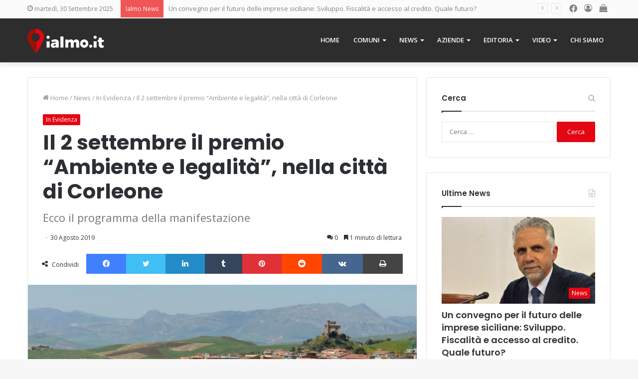

--- FILE ---
content_type: text/html; charset=UTF-8
request_url: https://www.ialmo.it/news/in-evidenza/il-2-settembre-il-premio-ambiente-e-legalita-nella-citta-di-corleone/
body_size: 24883
content:
<!DOCTYPE html>
<html lang="it-IT" class="" data-skin="light">
<head>
<meta charset="UTF-8" />
<link rel="profile" href="http://gmpg.org/xfn/11" />
<meta name='robots' content='index, follow, max-image-preview:large, max-snippet:-1, max-video-preview:-1' />
<link rel="alternate" hreflang="it" href="https://www.ialmo.it/news/in-evidenza/il-2-settembre-il-premio-ambiente-e-legalita-nella-citta-di-corleone/" />
<link rel="alternate" hreflang="x-default" href="https://www.ialmo.it/news/in-evidenza/il-2-settembre-il-premio-ambiente-e-legalita-nella-citta-di-corleone/" />
<!-- This site is optimized with the Yoast SEO plugin v16.2 - https://yoast.com/wordpress/plugins/seo/ -->
<title>Il 2 settembre il premio &quot;Ambiente e legalità&quot;, nella città di Corleone - Ialmo</title>
<link rel="canonical" href="https://www.ialmo.it/news/in-evidenza/il-2-settembre-il-premio-ambiente-e-legalita-nella-citta-di-corleone/" />
<meta property="og:locale" content="it_IT" />
<meta property="og:type" content="article" />
<meta property="og:title" content="Il 2 settembre il premio &quot;Ambiente e legalità&quot;, nella città di Corleone - Ialmo" />
<meta property="og:description" content="Ecco il programma della manifestazione" />
<meta property="og:url" content="https://www.ialmo.it/news/in-evidenza/il-2-settembre-il-premio-ambiente-e-legalita-nella-citta-di-corleone/" />
<meta property="og:site_name" content="Ialmo" />
<meta property="article:publisher" content="https://www.facebook.com/Ialmo-270508753419180/" />
<meta property="article:published_time" content="2019-08-30T08:52:18+00:00" />
<meta property="og:image" content="https://www.ialmo.it/wp-content/uploads/2019/08/22437211-e1567155125760.jpg" />
<meta property="og:image:width" content="900" />
<meta property="og:image:height" content="675" />
<meta name="twitter:card" content="summary_large_image" />
<meta name="twitter:label1" content="Scritto da">
<meta name="twitter:data1" content="Ialmo">
<meta name="twitter:label2" content="Tempo di lettura stimato">
<meta name="twitter:data2" content="1 minuto">
<script type="application/ld+json" class="yoast-schema-graph">{"@context":"https://schema.org","@graph":[{"@type":"Organization","@id":"https://www.ialmo.it/#organization","name":"Ialmo","url":"https://www.ialmo.it/","sameAs":["https://www.facebook.com/Ialmo-270508753419180/"],"logo":{"@type":"ImageObject","@id":"https://www.ialmo.it/#logo","inLanguage":"it-IT","url":"https://www.ialmo.it/wp-content/uploads/2018/02/ialmo-logo.png","contentUrl":"https://www.ialmo.it/wp-content/uploads/2018/02/ialmo-logo.png","width":1200,"height":382,"caption":"Ialmo"},"image":{"@id":"https://www.ialmo.it/#logo"}},{"@type":"WebSite","@id":"https://www.ialmo.it/#website","url":"https://www.ialmo.it/","name":"Ialmo","description":"Il portale della Sicilia","publisher":{"@id":"https://www.ialmo.it/#organization"},"potentialAction":[{"@type":"SearchAction","target":"https://www.ialmo.it/?s={search_term_string}","query-input":"required name=search_term_string"}],"inLanguage":"it-IT"},{"@type":"ImageObject","@id":"https://www.ialmo.it/news/in-evidenza/il-2-settembre-il-premio-ambiente-e-legalita-nella-citta-di-corleone/#primaryimage","inLanguage":"it-IT","url":"https://www.ialmo.it/wp-content/uploads/2019/08/22437211-e1567155125760.jpg","contentUrl":"https://www.ialmo.it/wp-content/uploads/2019/08/22437211-e1567155125760.jpg","width":900,"height":675},{"@type":"WebPage","@id":"https://www.ialmo.it/news/in-evidenza/il-2-settembre-il-premio-ambiente-e-legalita-nella-citta-di-corleone/#webpage","url":"https://www.ialmo.it/news/in-evidenza/il-2-settembre-il-premio-ambiente-e-legalita-nella-citta-di-corleone/","name":"Il 2 settembre il premio \"Ambiente e legalit\u00e0\", nella citt\u00e0 di Corleone - Ialmo","isPartOf":{"@id":"https://www.ialmo.it/#website"},"primaryImageOfPage":{"@id":"https://www.ialmo.it/news/in-evidenza/il-2-settembre-il-premio-ambiente-e-legalita-nella-citta-di-corleone/#primaryimage"},"datePublished":"2019-08-30T08:52:18+00:00","dateModified":"2019-08-30T08:52:18+00:00","breadcrumb":{"@id":"https://www.ialmo.it/news/in-evidenza/il-2-settembre-il-premio-ambiente-e-legalita-nella-citta-di-corleone/#breadcrumb"},"inLanguage":"it-IT","potentialAction":[{"@type":"ReadAction","target":["https://www.ialmo.it/news/in-evidenza/il-2-settembre-il-premio-ambiente-e-legalita-nella-citta-di-corleone/"]}]},{"@type":"BreadcrumbList","@id":"https://www.ialmo.it/news/in-evidenza/il-2-settembre-il-premio-ambiente-e-legalita-nella-citta-di-corleone/#breadcrumb","itemListElement":[{"@type":"ListItem","position":1,"item":{"@type":"WebPage","@id":"https://www.ialmo.it/","url":"https://www.ialmo.it/","name":"Home"}},{"@type":"ListItem","position":2,"item":{"@id":"https://www.ialmo.it/news/in-evidenza/il-2-settembre-il-premio-ambiente-e-legalita-nella-citta-di-corleone/#webpage"}}]},{"@type":"Article","@id":"https://www.ialmo.it/news/in-evidenza/il-2-settembre-il-premio-ambiente-e-legalita-nella-citta-di-corleone/#article","isPartOf":{"@id":"https://www.ialmo.it/news/in-evidenza/il-2-settembre-il-premio-ambiente-e-legalita-nella-citta-di-corleone/#webpage"},"author":{"@id":"https://www.ialmo.it/#/schema/person/0532acc5220b87abd685f10d7b58df36"},"headline":"Il 2 settembre il premio &#8220;Ambiente e legalit\u00e0&#8221;, nella citt\u00e0 di Corleone","datePublished":"2019-08-30T08:52:18+00:00","dateModified":"2019-08-30T08:52:18+00:00","mainEntityOfPage":{"@id":"https://www.ialmo.it/news/in-evidenza/il-2-settembre-il-premio-ambiente-e-legalita-nella-citta-di-corleone/#webpage"},"commentCount":0,"publisher":{"@id":"https://www.ialmo.it/#organization"},"image":{"@id":"https://www.ialmo.it/news/in-evidenza/il-2-settembre-il-premio-ambiente-e-legalita-nella-citta-di-corleone/#primaryimage"},"keywords":["ambiente","corleone","legalit\u00e0","premio"],"articleSection":["In Evidenza"],"inLanguage":"it-IT","potentialAction":[{"@type":"CommentAction","name":"Comment","target":["https://www.ialmo.it/news/in-evidenza/il-2-settembre-il-premio-ambiente-e-legalita-nella-citta-di-corleone/#respond"]}]},{"@type":"Person","@id":"https://www.ialmo.it/#/schema/person/0532acc5220b87abd685f10d7b58df36","name":"Ialmo","image":{"@type":"ImageObject","@id":"https://www.ialmo.it/#personlogo","inLanguage":"it-IT","url":"https://secure.gravatar.com/avatar/4ce0caa358586a00beef9ab0e748a3d4?s=96&d=mm&r=g","contentUrl":"https://secure.gravatar.com/avatar/4ce0caa358586a00beef9ab0e748a3d4?s=96&d=mm&r=g","caption":"Ialmo"}}]}</script>
<!-- / Yoast SEO plugin. -->
<link rel='dns-prefetch' href='//fonts.googleapis.com' />
<link rel="alternate" type="application/rss+xml" title="Ialmo &raquo; Feed" href="https://www.ialmo.it/feed/" />
<link rel="alternate" type="application/rss+xml" title="Ialmo &raquo; Feed dei commenti" href="https://www.ialmo.it/comments/feed/" />
<link rel="alternate" type="application/rss+xml" title="Ialmo &raquo; Il 2 settembre il premio &#8220;Ambiente e legalità&#8221;, nella città di Corleone Feed dei commenti" href="https://www.ialmo.it/news/in-evidenza/il-2-settembre-il-premio-ambiente-e-legalita-nella-citta-di-corleone/feed/" />
<!-- ialmo.it is managing ads with Advanced Ads --><script data-wpfc-render="false" id="playi-ready">
window.advanced_ads_ready=function(e,a){a=a||"complete";var d=function(e){return"interactive"===a?"loading"!==e:"complete"===e};d(document.readyState)?e():document.addEventListener("readystatechange",(function(a){d(a.target.readyState)&&e()}),{once:"interactive"===a})},window.advanced_ads_ready_queue=window.advanced_ads_ready_queue||[];		</script>
<!-- <link rel='stylesheet' id='wp-block-library-css'  href='https://www.ialmo.it/wp-includes/css/dist/block-library/style.min.css?ver=6.0.10' type='text/css' media='all' /> -->
<link rel="stylesheet" type="text/css" href="//www.ialmo.it/wp-content/cache/wpfc-minified/8kb7csnj/4bls.css" media="all"/>
<style id='wp-block-library-theme-inline-css' type='text/css'>
.wp-block-audio figcaption{color:#555;font-size:13px;text-align:center}.is-dark-theme .wp-block-audio figcaption{color:hsla(0,0%,100%,.65)}.wp-block-code{border:1px solid #ccc;border-radius:4px;font-family:Menlo,Consolas,monaco,monospace;padding:.8em 1em}.wp-block-embed figcaption{color:#555;font-size:13px;text-align:center}.is-dark-theme .wp-block-embed figcaption{color:hsla(0,0%,100%,.65)}.blocks-gallery-caption{color:#555;font-size:13px;text-align:center}.is-dark-theme .blocks-gallery-caption{color:hsla(0,0%,100%,.65)}.wp-block-image figcaption{color:#555;font-size:13px;text-align:center}.is-dark-theme .wp-block-image figcaption{color:hsla(0,0%,100%,.65)}.wp-block-pullquote{border-top:4px solid;border-bottom:4px solid;margin-bottom:1.75em;color:currentColor}.wp-block-pullquote__citation,.wp-block-pullquote cite,.wp-block-pullquote footer{color:currentColor;text-transform:uppercase;font-size:.8125em;font-style:normal}.wp-block-quote{border-left:.25em solid;margin:0 0 1.75em;padding-left:1em}.wp-block-quote cite,.wp-block-quote footer{color:currentColor;font-size:.8125em;position:relative;font-style:normal}.wp-block-quote.has-text-align-right{border-left:none;border-right:.25em solid;padding-left:0;padding-right:1em}.wp-block-quote.has-text-align-center{border:none;padding-left:0}.wp-block-quote.is-large,.wp-block-quote.is-style-large,.wp-block-quote.is-style-plain{border:none}.wp-block-search .wp-block-search__label{font-weight:700}:where(.wp-block-group.has-background){padding:1.25em 2.375em}.wp-block-separator.has-css-opacity{opacity:.4}.wp-block-separator{border:none;border-bottom:2px solid;margin-left:auto;margin-right:auto}.wp-block-separator.has-alpha-channel-opacity{opacity:1}.wp-block-separator:not(.is-style-wide):not(.is-style-dots){width:100px}.wp-block-separator.has-background:not(.is-style-dots){border-bottom:none;height:1px}.wp-block-separator.has-background:not(.is-style-wide):not(.is-style-dots){height:2px}.wp-block-table thead{border-bottom:3px solid}.wp-block-table tfoot{border-top:3px solid}.wp-block-table td,.wp-block-table th{padding:.5em;border:1px solid;word-break:normal}.wp-block-table figcaption{color:#555;font-size:13px;text-align:center}.is-dark-theme .wp-block-table figcaption{color:hsla(0,0%,100%,.65)}.wp-block-video figcaption{color:#555;font-size:13px;text-align:center}.is-dark-theme .wp-block-video figcaption{color:hsla(0,0%,100%,.65)}.wp-block-template-part.has-background{padding:1.25em 2.375em;margin-top:0;margin-bottom:0}
</style>
<!-- <link rel='stylesheet' id='wc-block-vendors-style-css'  href='https://www.ialmo.it/wp-content/plugins/woocommerce/packages/woocommerce-blocks/build/vendors-style.css?ver=5.3.3' type='text/css' media='all' /> -->
<!-- <link rel='stylesheet' id='wc-block-style-css'  href='https://www.ialmo.it/wp-content/plugins/woocommerce/packages/woocommerce-blocks/build/style.css?ver=5.3.3' type='text/css' media='all' /> -->
<link rel="stylesheet" type="text/css" href="//www.ialmo.it/wp-content/cache/wpfc-minified/9al6u9a8/4bls.css" media="all"/>
<style id='global-styles-inline-css' type='text/css'>
body{--wp--preset--color--black: #000000;--wp--preset--color--cyan-bluish-gray: #abb8c3;--wp--preset--color--white: #ffffff;--wp--preset--color--pale-pink: #f78da7;--wp--preset--color--vivid-red: #cf2e2e;--wp--preset--color--luminous-vivid-orange: #ff6900;--wp--preset--color--luminous-vivid-amber: #fcb900;--wp--preset--color--light-green-cyan: #7bdcb5;--wp--preset--color--vivid-green-cyan: #00d084;--wp--preset--color--pale-cyan-blue: #8ed1fc;--wp--preset--color--vivid-cyan-blue: #0693e3;--wp--preset--color--vivid-purple: #9b51e0;--wp--preset--gradient--vivid-cyan-blue-to-vivid-purple: linear-gradient(135deg,rgba(6,147,227,1) 0%,rgb(155,81,224) 100%);--wp--preset--gradient--light-green-cyan-to-vivid-green-cyan: linear-gradient(135deg,rgb(122,220,180) 0%,rgb(0,208,130) 100%);--wp--preset--gradient--luminous-vivid-amber-to-luminous-vivid-orange: linear-gradient(135deg,rgba(252,185,0,1) 0%,rgba(255,105,0,1) 100%);--wp--preset--gradient--luminous-vivid-orange-to-vivid-red: linear-gradient(135deg,rgba(255,105,0,1) 0%,rgb(207,46,46) 100%);--wp--preset--gradient--very-light-gray-to-cyan-bluish-gray: linear-gradient(135deg,rgb(238,238,238) 0%,rgb(169,184,195) 100%);--wp--preset--gradient--cool-to-warm-spectrum: linear-gradient(135deg,rgb(74,234,220) 0%,rgb(151,120,209) 20%,rgb(207,42,186) 40%,rgb(238,44,130) 60%,rgb(251,105,98) 80%,rgb(254,248,76) 100%);--wp--preset--gradient--blush-light-purple: linear-gradient(135deg,rgb(255,206,236) 0%,rgb(152,150,240) 100%);--wp--preset--gradient--blush-bordeaux: linear-gradient(135deg,rgb(254,205,165) 0%,rgb(254,45,45) 50%,rgb(107,0,62) 100%);--wp--preset--gradient--luminous-dusk: linear-gradient(135deg,rgb(255,203,112) 0%,rgb(199,81,192) 50%,rgb(65,88,208) 100%);--wp--preset--gradient--pale-ocean: linear-gradient(135deg,rgb(255,245,203) 0%,rgb(182,227,212) 50%,rgb(51,167,181) 100%);--wp--preset--gradient--electric-grass: linear-gradient(135deg,rgb(202,248,128) 0%,rgb(113,206,126) 100%);--wp--preset--gradient--midnight: linear-gradient(135deg,rgb(2,3,129) 0%,rgb(40,116,252) 100%);--wp--preset--duotone--dark-grayscale: url('#wp-duotone-dark-grayscale');--wp--preset--duotone--grayscale: url('#wp-duotone-grayscale');--wp--preset--duotone--purple-yellow: url('#wp-duotone-purple-yellow');--wp--preset--duotone--blue-red: url('#wp-duotone-blue-red');--wp--preset--duotone--midnight: url('#wp-duotone-midnight');--wp--preset--duotone--magenta-yellow: url('#wp-duotone-magenta-yellow');--wp--preset--duotone--purple-green: url('#wp-duotone-purple-green');--wp--preset--duotone--blue-orange: url('#wp-duotone-blue-orange');--wp--preset--font-size--small: 13px;--wp--preset--font-size--medium: 20px;--wp--preset--font-size--large: 36px;--wp--preset--font-size--x-large: 42px;}.has-black-color{color: var(--wp--preset--color--black) !important;}.has-cyan-bluish-gray-color{color: var(--wp--preset--color--cyan-bluish-gray) !important;}.has-white-color{color: var(--wp--preset--color--white) !important;}.has-pale-pink-color{color: var(--wp--preset--color--pale-pink) !important;}.has-vivid-red-color{color: var(--wp--preset--color--vivid-red) !important;}.has-luminous-vivid-orange-color{color: var(--wp--preset--color--luminous-vivid-orange) !important;}.has-luminous-vivid-amber-color{color: var(--wp--preset--color--luminous-vivid-amber) !important;}.has-light-green-cyan-color{color: var(--wp--preset--color--light-green-cyan) !important;}.has-vivid-green-cyan-color{color: var(--wp--preset--color--vivid-green-cyan) !important;}.has-pale-cyan-blue-color{color: var(--wp--preset--color--pale-cyan-blue) !important;}.has-vivid-cyan-blue-color{color: var(--wp--preset--color--vivid-cyan-blue) !important;}.has-vivid-purple-color{color: var(--wp--preset--color--vivid-purple) !important;}.has-black-background-color{background-color: var(--wp--preset--color--black) !important;}.has-cyan-bluish-gray-background-color{background-color: var(--wp--preset--color--cyan-bluish-gray) !important;}.has-white-background-color{background-color: var(--wp--preset--color--white) !important;}.has-pale-pink-background-color{background-color: var(--wp--preset--color--pale-pink) !important;}.has-vivid-red-background-color{background-color: var(--wp--preset--color--vivid-red) !important;}.has-luminous-vivid-orange-background-color{background-color: var(--wp--preset--color--luminous-vivid-orange) !important;}.has-luminous-vivid-amber-background-color{background-color: var(--wp--preset--color--luminous-vivid-amber) !important;}.has-light-green-cyan-background-color{background-color: var(--wp--preset--color--light-green-cyan) !important;}.has-vivid-green-cyan-background-color{background-color: var(--wp--preset--color--vivid-green-cyan) !important;}.has-pale-cyan-blue-background-color{background-color: var(--wp--preset--color--pale-cyan-blue) !important;}.has-vivid-cyan-blue-background-color{background-color: var(--wp--preset--color--vivid-cyan-blue) !important;}.has-vivid-purple-background-color{background-color: var(--wp--preset--color--vivid-purple) !important;}.has-black-border-color{border-color: var(--wp--preset--color--black) !important;}.has-cyan-bluish-gray-border-color{border-color: var(--wp--preset--color--cyan-bluish-gray) !important;}.has-white-border-color{border-color: var(--wp--preset--color--white) !important;}.has-pale-pink-border-color{border-color: var(--wp--preset--color--pale-pink) !important;}.has-vivid-red-border-color{border-color: var(--wp--preset--color--vivid-red) !important;}.has-luminous-vivid-orange-border-color{border-color: var(--wp--preset--color--luminous-vivid-orange) !important;}.has-luminous-vivid-amber-border-color{border-color: var(--wp--preset--color--luminous-vivid-amber) !important;}.has-light-green-cyan-border-color{border-color: var(--wp--preset--color--light-green-cyan) !important;}.has-vivid-green-cyan-border-color{border-color: var(--wp--preset--color--vivid-green-cyan) !important;}.has-pale-cyan-blue-border-color{border-color: var(--wp--preset--color--pale-cyan-blue) !important;}.has-vivid-cyan-blue-border-color{border-color: var(--wp--preset--color--vivid-cyan-blue) !important;}.has-vivid-purple-border-color{border-color: var(--wp--preset--color--vivid-purple) !important;}.has-vivid-cyan-blue-to-vivid-purple-gradient-background{background: var(--wp--preset--gradient--vivid-cyan-blue-to-vivid-purple) !important;}.has-light-green-cyan-to-vivid-green-cyan-gradient-background{background: var(--wp--preset--gradient--light-green-cyan-to-vivid-green-cyan) !important;}.has-luminous-vivid-amber-to-luminous-vivid-orange-gradient-background{background: var(--wp--preset--gradient--luminous-vivid-amber-to-luminous-vivid-orange) !important;}.has-luminous-vivid-orange-to-vivid-red-gradient-background{background: var(--wp--preset--gradient--luminous-vivid-orange-to-vivid-red) !important;}.has-very-light-gray-to-cyan-bluish-gray-gradient-background{background: var(--wp--preset--gradient--very-light-gray-to-cyan-bluish-gray) !important;}.has-cool-to-warm-spectrum-gradient-background{background: var(--wp--preset--gradient--cool-to-warm-spectrum) !important;}.has-blush-light-purple-gradient-background{background: var(--wp--preset--gradient--blush-light-purple) !important;}.has-blush-bordeaux-gradient-background{background: var(--wp--preset--gradient--blush-bordeaux) !important;}.has-luminous-dusk-gradient-background{background: var(--wp--preset--gradient--luminous-dusk) !important;}.has-pale-ocean-gradient-background{background: var(--wp--preset--gradient--pale-ocean) !important;}.has-electric-grass-gradient-background{background: var(--wp--preset--gradient--electric-grass) !important;}.has-midnight-gradient-background{background: var(--wp--preset--gradient--midnight) !important;}.has-small-font-size{font-size: var(--wp--preset--font-size--small) !important;}.has-medium-font-size{font-size: var(--wp--preset--font-size--medium) !important;}.has-large-font-size{font-size: var(--wp--preset--font-size--large) !important;}.has-x-large-font-size{font-size: var(--wp--preset--font-size--x-large) !important;}
</style>
<!-- <link rel='stylesheet' id='contact-form-7-css'  href='https://www.ialmo.it/wp-content/plugins/contact-form-7/includes/css/styles.css?ver=5.4.1' type='text/css' media='all' /> -->
<!-- <link rel='stylesheet' id='essential-grid-plugin-settings-css'  href='https://www.ialmo.it/wp-content/plugins/essential-grid/public/assets/css/settings.css?ver=2.3' type='text/css' media='all' /> -->
<link rel="stylesheet" type="text/css" href="//www.ialmo.it/wp-content/cache/wpfc-minified/786nsa87/4bls.css" media="all"/>
<link rel='stylesheet' id='tp-open-sans-css'  href='https://fonts.googleapis.com/css?family=Open+Sans%3A300%2C400%2C600%2C700%2C800&#038;ver=6.0.10' type='text/css' media='all' />
<link rel='stylesheet' id='tp-raleway-css'  href='https://fonts.googleapis.com/css?family=Raleway%3A100%2C200%2C300%2C400%2C500%2C600%2C700%2C800%2C900&#038;ver=6.0.10' type='text/css' media='all' />
<link rel='stylesheet' id='tp-droid-serif-css'  href='https://fonts.googleapis.com/css?family=Droid+Serif%3A400%2C700&#038;ver=6.0.10' type='text/css' media='all' />
<!-- <link rel='stylesheet' id='tp-fontello-css'  href='https://www.ialmo.it/wp-content/plugins/essential-grid/public/assets/font/fontello/css/fontello.css?ver=2.3' type='text/css' media='all' /> -->
<!-- <link rel='stylesheet' id='taqyeem-buttons-style-css'  href='https://www.ialmo.it/wp-content/plugins/taqyeem-buttons/assets/style.css?ver=6.0.10' type='text/css' media='all' /> -->
<!-- <link rel='stylesheet' id='tie-css-woocommerce-css'  href='https://www.ialmo.it/wp-content/themes/jannah/assets/css/plugins/woocommerce.min.css?ver=5.4.3' type='text/css' media='all' /> -->
<link rel="stylesheet" type="text/css" href="//www.ialmo.it/wp-content/cache/wpfc-minified/d7ubftmd/4bls.css" media="all"/>
<style id='woocommerce-inline-inline-css' type='text/css'>
.woocommerce form .form-row .required { visibility: visible; }
</style>
<!-- <link rel='stylesheet' id='wpml-menu-item-0-css'  href='//www.ialmo.it/wp-content/plugins/sitepress-multilingual-cms/templates/language-switchers/menu-item/style.min.css?ver=1' type='text/css' media='all' /> -->
<!-- <link rel='stylesheet' id='wpdreams-ajaxsearchpro-instances-css'  href='https://www.ialmo.it/wp-content/uploads/asp_upload/style.instances-ho-is-po-no-da-co-au-ga-se-is.css?ver=bqkEPR' type='text/css' media='all' /> -->
<!-- <link rel='stylesheet' id='tie-css-base-css'  href='https://www.ialmo.it/wp-content/themes/jannah/assets/css/base.min.css?ver=5.4.3' type='text/css' media='all' /> -->
<!-- <link rel='stylesheet' id='tie-css-styles-css'  href='https://www.ialmo.it/wp-content/themes/jannah/assets/css/style.min.css?ver=5.4.3' type='text/css' media='all' /> -->
<!-- <link rel='stylesheet' id='tie-css-widgets-css'  href='https://www.ialmo.it/wp-content/themes/jannah/assets/css/widgets.min.css?ver=5.4.3' type='text/css' media='all' /> -->
<!-- <link rel='stylesheet' id='tie-css-helpers-css'  href='https://www.ialmo.it/wp-content/themes/jannah/assets/css/helpers.min.css?ver=5.4.3' type='text/css' media='all' /> -->
<!-- <link rel='stylesheet' id='tie-fontawesome5-css'  href='https://www.ialmo.it/wp-content/themes/jannah/assets/css/fontawesome.css?ver=5.4.3' type='text/css' media='all' /> -->
<!-- <link rel='stylesheet' id='tie-css-ilightbox-css'  href='https://www.ialmo.it/wp-content/themes/jannah/assets/ilightbox/dark-skin/skin.css?ver=5.4.3' type='text/css' media='all' /> -->
<!-- <link rel='stylesheet' id='tie-css-shortcodes-css'  href='https://www.ialmo.it/wp-content/themes/jannah/assets/css/plugins/shortcodes.min.css?ver=5.4.3' type='text/css' media='all' /> -->
<!-- <link rel='stylesheet' id='tie-css-single-css'  href='https://www.ialmo.it/wp-content/themes/jannah/assets/css/single.min.css?ver=5.4.3' type='text/css' media='all' /> -->
<link rel="stylesheet" type="text/css" href="//www.ialmo.it/wp-content/cache/wpfc-minified/fguz9n0/4bp1.css" media="all"/>
<!-- <link rel='stylesheet' id='tie-css-print-css'  href='https://www.ialmo.it/wp-content/themes/jannah/assets/css/print.css?ver=5.4.3' type='text/css' media='print' /> -->
<link rel="stylesheet" type="text/css" href="//www.ialmo.it/wp-content/cache/wpfc-minified/31dsm8ko/4bp1.css" media="print"/>
<!-- <link rel='stylesheet' id='taqyeem-styles-css'  href='https://www.ialmo.it/wp-content/themes/jannah/assets/css/plugins/taqyeem.min.css?ver=5.4.3' type='text/css' media='all' /> -->
<!-- <link rel='stylesheet' id='tie-theme-child-css-css'  href='https://www.ialmo.it/wp-content/themes/ialmo/style.min.css?ver=6.0.10?ver=1.0.1' type='text/css' media='all' /> -->
<link rel="stylesheet" type="text/css" href="//www.ialmo.it/wp-content/cache/wpfc-minified/2xzx460y/4bp1.css" media="all"/>
<style id='tie-theme-child-css-inline-css' type='text/css'>
.wf-active .logo-text,.wf-active h1,.wf-active h2,.wf-active h3,.wf-active h4,.wf-active h5,.wf-active h6,.wf-active .the-subtitle{font-family: 'Poppins';}#main-nav .main-menu > ul > li > a{text-transform: uppercase;}.brand-title,a:hover,.tie-popup-search-submit,#logo.text-logo a,.theme-header nav .components #search-submit:hover,.theme-header .header-nav .components > li:hover > a,.theme-header .header-nav .components li a:hover,.main-menu ul.cats-vertical li a.is-active,.main-menu ul.cats-vertical li a:hover,.main-nav li.mega-menu .post-meta a:hover,.main-nav li.mega-menu .post-box-title a:hover,.search-in-main-nav.autocomplete-suggestions a:hover,#main-nav .menu ul:not(.cats-horizontal) li:hover > a,#main-nav .menu ul li.current-menu-item:not(.mega-link-column) > a,.top-nav .menu li:hover > a,.top-nav .menu > .tie-current-menu > a,.search-in-top-nav.autocomplete-suggestions .post-title a:hover,div.mag-box .mag-box-options .mag-box-filter-links a.active,.mag-box-filter-links .flexMenu-viewMore:hover > a,.stars-rating-active,body .tabs.tabs .active > a,.video-play-icon,.spinner-circle:after,#go-to-content:hover,.comment-list .comment-author .fn,.commentlist .comment-author .fn,blockquote::before,blockquote cite,blockquote.quote-simple p,.multiple-post-pages a:hover,#story-index li .is-current,.latest-tweets-widget .twitter-icon-wrap span,.wide-slider-nav-wrapper .slide,.wide-next-prev-slider-wrapper .tie-slider-nav li:hover span,.review-final-score h3,#mobile-menu-icon:hover .menu-text,body .entry a,.dark-skin body .entry a,.entry .post-bottom-meta a:hover,.comment-list .comment-content a,q a,blockquote a,.widget.tie-weather-widget .icon-basecloud-bg:after,.site-footer a:hover,.site-footer .stars-rating-active,.site-footer .twitter-icon-wrap span,.site-info a:hover{color: #e30613;}#instagram-link a:hover{color: #e30613 !important;border-color: #e30613 !important;}#theme-header #main-nav .spinner-circle:after{color: #e30613;}[type='submit'],.button,.generic-button a,.generic-button button,.theme-header .header-nav .comp-sub-menu a.button.guest-btn:hover,.theme-header .header-nav .comp-sub-menu a.checkout-button,nav.main-nav .menu > li.tie-current-menu > a,nav.main-nav .menu > li:hover > a,.main-menu .mega-links-head:after,.main-nav .mega-menu.mega-cat .cats-horizontal li a.is-active,#mobile-menu-icon:hover .nav-icon,#mobile-menu-icon:hover .nav-icon:before,#mobile-menu-icon:hover .nav-icon:after,.search-in-main-nav.autocomplete-suggestions a.button,.search-in-top-nav.autocomplete-suggestions a.button,.spinner > div,.post-cat,.pages-numbers li.current span,.multiple-post-pages > span,#tie-wrapper .mejs-container .mejs-controls,.mag-box-filter-links a:hover,.slider-arrow-nav a:not(.pagination-disabled):hover,.comment-list .reply a:hover,.commentlist .reply a:hover,#reading-position-indicator,#story-index-icon,.videos-block .playlist-title,.review-percentage .review-item span span,.tie-slick-dots li.slick-active button,.tie-slick-dots li button:hover,.digital-rating-static,.timeline-widget li a:hover .date:before,#wp-calendar #today,.posts-list-counter li.widget-post-list:before,.cat-counter a + span,.tie-slider-nav li span:hover,.fullwidth-area .widget_tag_cloud .tagcloud a:hover,.magazine2:not(.block-head-4) .dark-widgetized-area ul.tabs a:hover,.magazine2:not(.block-head-4) .dark-widgetized-area ul.tabs .active a,.magazine1 .dark-widgetized-area ul.tabs a:hover,.magazine1 .dark-widgetized-area ul.tabs .active a,.block-head-4.magazine2 .dark-widgetized-area .tabs.tabs .active a,.block-head-4.magazine2 .dark-widgetized-area .tabs > .active a:before,.block-head-4.magazine2 .dark-widgetized-area .tabs > .active a:after,.demo_store,.demo #logo:after,.demo #sticky-logo:after,.widget.tie-weather-widget,span.video-close-btn:hover,#go-to-top,.latest-tweets-widget .slider-links .button:not(:hover){background-color: #e30613;color: #FFFFFF;}.tie-weather-widget .widget-title .the-subtitle,.block-head-4.magazine2 #footer .tabs .active a:hover{color: #FFFFFF;}pre,code,.pages-numbers li.current span,.theme-header .header-nav .comp-sub-menu a.button.guest-btn:hover,.multiple-post-pages > span,.post-content-slideshow .tie-slider-nav li span:hover,#tie-body .tie-slider-nav li > span:hover,.slider-arrow-nav a:not(.pagination-disabled):hover,.main-nav .mega-menu.mega-cat .cats-horizontal li a.is-active,.main-nav .mega-menu.mega-cat .cats-horizontal li a:hover,.main-menu .menu > li > .menu-sub-content{border-color: #e30613;}.main-menu .menu > li.tie-current-menu{border-bottom-color: #e30613;}.top-nav .menu li.tie-current-menu > a:before,.top-nav .menu li.menu-item-has-children:hover > a:before{border-top-color: #e30613;}.main-nav .main-menu .menu > li.tie-current-menu > a:before,.main-nav .main-menu .menu > li:hover > a:before{border-top-color: #FFFFFF;}header.main-nav-light .main-nav .menu-item-has-children li:hover > a:before,header.main-nav-light .main-nav .mega-menu li:hover > a:before{border-left-color: #e30613;}.rtl header.main-nav-light .main-nav .menu-item-has-children li:hover > a:before,.rtl header.main-nav-light .main-nav .mega-menu li:hover > a:before{border-right-color: #e30613;border-left-color: transparent;}.top-nav ul.menu li .menu-item-has-children:hover > a:before{border-top-color: transparent;border-left-color: #e30613;}.rtl .top-nav ul.menu li .menu-item-has-children:hover > a:before{border-left-color: transparent;border-right-color: #e30613;}::-moz-selection{background-color: #e30613;color: #FFFFFF;}::selection{background-color: #e30613;color: #FFFFFF;}circle.circle_bar{stroke: #e30613;}#reading-position-indicator{box-shadow: 0 0 10px rgba( 227,6,19,0.7);}#logo.text-logo a:hover,body .entry a:hover,.dark-skin body .entry a:hover,.comment-list .comment-content a:hover,.block-head-4.magazine2 .site-footer .tabs li a:hover,q a:hover,blockquote a:hover{color: #b10000;}.button:hover,input[type='submit']:hover,.generic-button a:hover,.generic-button button:hover,a.post-cat:hover,.site-footer .button:hover,.site-footer [type='submit']:hover,.search-in-main-nav.autocomplete-suggestions a.button:hover,.search-in-top-nav.autocomplete-suggestions a.button:hover,.theme-header .header-nav .comp-sub-menu a.checkout-button:hover{background-color: #b10000;color: #FFFFFF;}.theme-header .header-nav .comp-sub-menu a.checkout-button:not(:hover),body .entry a.button{color: #FFFFFF;}#story-index.is-compact .story-index-content{background-color: #e30613;}#story-index.is-compact .story-index-content a,#story-index.is-compact .story-index-content .is-current{color: #FFFFFF;}.woocommerce div.product span.price,.woocommerce div.product p.price,.woocommerce div.product div.summary .product_meta > span,.woocommerce div.product div.summary .product_meta > span a:hover,.woocommerce ul.products li.product .price ins,.woocommerce .woocommerce-pagination ul.page-numbers li a.current,.woocommerce .woocommerce-pagination ul.page-numbers li a:hover,.woocommerce .woocommerce-pagination ul.page-numbers li span.current,.woocommerce .woocommerce-pagination ul.page-numbers li span:hover,.woocommerce .widget_rating_filter ul li.chosen a,.woocommerce-MyAccount-navigation ul li.is-active a{color: #e30613;}.woocommerce span.new,.woocommerce a.button.alt,.woocommerce button.button.alt,.woocommerce input.button.alt,.woocommerce a.button.alt.disabled,.woocommerce a.button.alt:disabled,.woocommerce a.button.alt:disabled[disabled],.woocommerce a.button.alt.disabled:hover,.woocommerce a.button.alt:disabled:hover,.woocommerce a.button.alt:disabled[disabled]:hover,.woocommerce button.button.alt.disabled,.woocommerce button.button.alt:disabled,.woocommerce button.button.alt:disabled[disabled],.woocommerce button.button.alt.disabled:hover,.woocommerce button.button.alt:disabled:hover,.woocommerce button.button.alt:disabled[disabled]:hover,.woocommerce input.button.alt.disabled,.woocommerce input.button.alt:disabled,.woocommerce input.button.alt:disabled[disabled],.woocommerce input.button.alt.disabled:hover,.woocommerce input.button.alt:disabled:hover,.woocommerce input.button.alt:disabled[disabled]:hover,.woocommerce .widget_price_filter .ui-slider .ui-slider-range{background-color: #e30613;color: #FFFFFF;}.woocommerce div.product #product-images-slider-nav .tie-slick-slider .slide.slick-current img{border-color: #e30613;}.woocommerce a.button:hover,.woocommerce button.button:hover,.woocommerce input.button:hover,.woocommerce a.button.alt:hover,.woocommerce button.button.alt:hover,.woocommerce input.button.alt:hover{background-color: #b10000;}#tie-body .mag-box-title h3 a,#tie-body .block-more-button{color: #e30613;}#tie-body .mag-box-title h3 a:hover,#tie-body .block-more-button:hover{color: #b10000;}#tie-body .mag-box-title{color: #e30613;}#tie-body .mag-box-title:before{border-top-color: #e30613;}#tie-body .mag-box-title:after,#tie-body #footer .widget-title:after{background-color: #e30613;}.brand-title,a:hover,.tie-popup-search-submit,#logo.text-logo a,.theme-header nav .components #search-submit:hover,.theme-header .header-nav .components > li:hover > a,.theme-header .header-nav .components li a:hover,.main-menu ul.cats-vertical li a.is-active,.main-menu ul.cats-vertical li a:hover,.main-nav li.mega-menu .post-meta a:hover,.main-nav li.mega-menu .post-box-title a:hover,.search-in-main-nav.autocomplete-suggestions a:hover,#main-nav .menu ul:not(.cats-horizontal) li:hover > a,#main-nav .menu ul li.current-menu-item:not(.mega-link-column) > a,.top-nav .menu li:hover > a,.top-nav .menu > .tie-current-menu > a,.search-in-top-nav.autocomplete-suggestions .post-title a:hover,div.mag-box .mag-box-options .mag-box-filter-links a.active,.mag-box-filter-links .flexMenu-viewMore:hover > a,.stars-rating-active,body .tabs.tabs .active > a,.video-play-icon,.spinner-circle:after,#go-to-content:hover,.comment-list .comment-author .fn,.commentlist .comment-author .fn,blockquote::before,blockquote cite,blockquote.quote-simple p,.multiple-post-pages a:hover,#story-index li .is-current,.latest-tweets-widget .twitter-icon-wrap span,.wide-slider-nav-wrapper .slide,.wide-next-prev-slider-wrapper .tie-slider-nav li:hover span,.review-final-score h3,#mobile-menu-icon:hover .menu-text,body .entry a,.dark-skin body .entry a,.entry .post-bottom-meta a:hover,.comment-list .comment-content a,q a,blockquote a,.widget.tie-weather-widget .icon-basecloud-bg:after,.site-footer a:hover,.site-footer .stars-rating-active,.site-footer .twitter-icon-wrap span,.site-info a:hover{color: #e30613;}#instagram-link a:hover{color: #e30613 !important;border-color: #e30613 !important;}#theme-header #main-nav .spinner-circle:after{color: #e30613;}[type='submit'],.button,.generic-button a,.generic-button button,.theme-header .header-nav .comp-sub-menu a.button.guest-btn:hover,.theme-header .header-nav .comp-sub-menu a.checkout-button,nav.main-nav .menu > li.tie-current-menu > a,nav.main-nav .menu > li:hover > a,.main-menu .mega-links-head:after,.main-nav .mega-menu.mega-cat .cats-horizontal li a.is-active,#mobile-menu-icon:hover .nav-icon,#mobile-menu-icon:hover .nav-icon:before,#mobile-menu-icon:hover .nav-icon:after,.search-in-main-nav.autocomplete-suggestions a.button,.search-in-top-nav.autocomplete-suggestions a.button,.spinner > div,.post-cat,.pages-numbers li.current span,.multiple-post-pages > span,#tie-wrapper .mejs-container .mejs-controls,.mag-box-filter-links a:hover,.slider-arrow-nav a:not(.pagination-disabled):hover,.comment-list .reply a:hover,.commentlist .reply a:hover,#reading-position-indicator,#story-index-icon,.videos-block .playlist-title,.review-percentage .review-item span span,.tie-slick-dots li.slick-active button,.tie-slick-dots li button:hover,.digital-rating-static,.timeline-widget li a:hover .date:before,#wp-calendar #today,.posts-list-counter li.widget-post-list:before,.cat-counter a + span,.tie-slider-nav li span:hover,.fullwidth-area .widget_tag_cloud .tagcloud a:hover,.magazine2:not(.block-head-4) .dark-widgetized-area ul.tabs a:hover,.magazine2:not(.block-head-4) .dark-widgetized-area ul.tabs .active a,.magazine1 .dark-widgetized-area ul.tabs a:hover,.magazine1 .dark-widgetized-area ul.tabs .active a,.block-head-4.magazine2 .dark-widgetized-area .tabs.tabs .active a,.block-head-4.magazine2 .dark-widgetized-area .tabs > .active a:before,.block-head-4.magazine2 .dark-widgetized-area .tabs > .active a:after,.demo_store,.demo #logo:after,.demo #sticky-logo:after,.widget.tie-weather-widget,span.video-close-btn:hover,#go-to-top,.latest-tweets-widget .slider-links .button:not(:hover){background-color: #e30613;color: #FFFFFF;}.tie-weather-widget .widget-title .the-subtitle,.block-head-4.magazine2 #footer .tabs .active a:hover{color: #FFFFFF;}pre,code,.pages-numbers li.current span,.theme-header .header-nav .comp-sub-menu a.button.guest-btn:hover,.multiple-post-pages > span,.post-content-slideshow .tie-slider-nav li span:hover,#tie-body .tie-slider-nav li > span:hover,.slider-arrow-nav a:not(.pagination-disabled):hover,.main-nav .mega-menu.mega-cat .cats-horizontal li a.is-active,.main-nav .mega-menu.mega-cat .cats-horizontal li a:hover,.main-menu .menu > li > .menu-sub-content{border-color: #e30613;}.main-menu .menu > li.tie-current-menu{border-bottom-color: #e30613;}.top-nav .menu li.tie-current-menu > a:before,.top-nav .menu li.menu-item-has-children:hover > a:before{border-top-color: #e30613;}.main-nav .main-menu .menu > li.tie-current-menu > a:before,.main-nav .main-menu .menu > li:hover > a:before{border-top-color: #FFFFFF;}header.main-nav-light .main-nav .menu-item-has-children li:hover > a:before,header.main-nav-light .main-nav .mega-menu li:hover > a:before{border-left-color: #e30613;}.rtl header.main-nav-light .main-nav .menu-item-has-children li:hover > a:before,.rtl header.main-nav-light .main-nav .mega-menu li:hover > a:before{border-right-color: #e30613;border-left-color: transparent;}.top-nav ul.menu li .menu-item-has-children:hover > a:before{border-top-color: transparent;border-left-color: #e30613;}.rtl .top-nav ul.menu li .menu-item-has-children:hover > a:before{border-left-color: transparent;border-right-color: #e30613;}::-moz-selection{background-color: #e30613;color: #FFFFFF;}::selection{background-color: #e30613;color: #FFFFFF;}circle.circle_bar{stroke: #e30613;}#reading-position-indicator{box-shadow: 0 0 10px rgba( 227,6,19,0.7);}#logo.text-logo a:hover,body .entry a:hover,.dark-skin body .entry a:hover,.comment-list .comment-content a:hover,.block-head-4.magazine2 .site-footer .tabs li a:hover,q a:hover,blockquote a:hover{color: #b10000;}.button:hover,input[type='submit']:hover,.generic-button a:hover,.generic-button button:hover,a.post-cat:hover,.site-footer .button:hover,.site-footer [type='submit']:hover,.search-in-main-nav.autocomplete-suggestions a.button:hover,.search-in-top-nav.autocomplete-suggestions a.button:hover,.theme-header .header-nav .comp-sub-menu a.checkout-button:hover{background-color: #b10000;color: #FFFFFF;}.theme-header .header-nav .comp-sub-menu a.checkout-button:not(:hover),body .entry a.button{color: #FFFFFF;}#story-index.is-compact .story-index-content{background-color: #e30613;}#story-index.is-compact .story-index-content a,#story-index.is-compact .story-index-content .is-current{color: #FFFFFF;}.woocommerce div.product span.price,.woocommerce div.product p.price,.woocommerce div.product div.summary .product_meta > span,.woocommerce div.product div.summary .product_meta > span a:hover,.woocommerce ul.products li.product .price ins,.woocommerce .woocommerce-pagination ul.page-numbers li a.current,.woocommerce .woocommerce-pagination ul.page-numbers li a:hover,.woocommerce .woocommerce-pagination ul.page-numbers li span.current,.woocommerce .woocommerce-pagination ul.page-numbers li span:hover,.woocommerce .widget_rating_filter ul li.chosen a,.woocommerce-MyAccount-navigation ul li.is-active a{color: #e30613;}.woocommerce span.new,.woocommerce a.button.alt,.woocommerce button.button.alt,.woocommerce input.button.alt,.woocommerce a.button.alt.disabled,.woocommerce a.button.alt:disabled,.woocommerce a.button.alt:disabled[disabled],.woocommerce a.button.alt.disabled:hover,.woocommerce a.button.alt:disabled:hover,.woocommerce a.button.alt:disabled[disabled]:hover,.woocommerce button.button.alt.disabled,.woocommerce button.button.alt:disabled,.woocommerce button.button.alt:disabled[disabled],.woocommerce button.button.alt.disabled:hover,.woocommerce button.button.alt:disabled:hover,.woocommerce button.button.alt:disabled[disabled]:hover,.woocommerce input.button.alt.disabled,.woocommerce input.button.alt:disabled,.woocommerce input.button.alt:disabled[disabled],.woocommerce input.button.alt.disabled:hover,.woocommerce input.button.alt:disabled:hover,.woocommerce input.button.alt:disabled[disabled]:hover,.woocommerce .widget_price_filter .ui-slider .ui-slider-range{background-color: #e30613;color: #FFFFFF;}.woocommerce div.product #product-images-slider-nav .tie-slick-slider .slide.slick-current img{border-color: #e30613;}.woocommerce a.button:hover,.woocommerce button.button:hover,.woocommerce input.button:hover,.woocommerce a.button.alt:hover,.woocommerce button.button.alt:hover,.woocommerce input.button.alt:hover{background-color: #b10000;}#tie-body .mag-box-title h3 a,#tie-body .block-more-button{color: #e30613;}#tie-body .mag-box-title h3 a:hover,#tie-body .block-more-button:hover{color: #b10000;}#tie-body .mag-box-title{color: #e30613;}#tie-body .mag-box-title:before{border-top-color: #e30613;}#tie-body .mag-box-title:after,#tie-body #footer .widget-title:after{background-color: #e30613;}#top-nav,#top-nav .sub-menu,#top-nav .comp-sub-menu,#top-nav .ticker-content,#top-nav .ticker-swipe,.top-nav-boxed #top-nav .topbar-wrapper,.search-in-top-nav.autocomplete-suggestions,#top-nav .guest-btn:not(:hover){background-color : #fbfbfb;}#top-nav *,.search-in-top-nav.autocomplete-suggestions{border-color: rgba( 0,0,0,0.08);}#top-nav .icon-basecloud-bg:after{color: #fbfbfb;}#top-nav a:not(:hover),#top-nav input,#top-nav #search-submit,#top-nav .fa-spinner,#top-nav .dropdown-social-icons li a span,#top-nav .components > li .social-link:not(:hover) span,.search-in-top-nav.autocomplete-suggestions a{color: #838383;}#top-nav .menu-item-has-children > a:before{border-top-color: #838383;}#top-nav li .menu-item-has-children > a:before{border-top-color: transparent;border-left-color: #838383;}.rtl #top-nav .menu li .menu-item-has-children > a:before{border-left-color: transparent;border-right-color: #838383;}#top-nav input::-moz-placeholder{color: #838383;}#top-nav input:-moz-placeholder{color: #838383;}#top-nav input:-ms-input-placeholder{color: #838383;}#top-nav input::-webkit-input-placeholder{color: #838383;}#top-nav .comp-sub-menu .button:hover,#top-nav .checkout-button,.search-in-top-nav.autocomplete-suggestions .button{background-color: #000000;}#top-nav a:hover,#top-nav .menu li:hover > a,#top-nav .menu > .tie-current-menu > a,#top-nav .components > li:hover > a,#top-nav .components #search-submit:hover,.search-in-top-nav.autocomplete-suggestions .post-title a:hover{color: #000000;}#top-nav .comp-sub-menu .button:hover{border-color: #000000;}#top-nav .tie-current-menu > a:before,#top-nav .menu .menu-item-has-children:hover > a:before{border-top-color: #000000;}#top-nav .menu li .menu-item-has-children:hover > a:before{border-top-color: transparent;border-left-color: #000000;}.rtl #top-nav .menu li .menu-item-has-children:hover > a:before{border-left-color: transparent;border-right-color: #000000;}#top-nav .comp-sub-menu .button:hover,#top-nav .comp-sub-menu .checkout-button,.search-in-top-nav.autocomplete-suggestions .button{color: #FFFFFF;}#top-nav .comp-sub-menu .checkout-button:hover,.search-in-top-nav.autocomplete-suggestions .button:hover{background-color: #000000;}#top-nav,#top-nav .comp-sub-menu,#top-nav .tie-weather-widget{color: #838383;}.search-in-top-nav.autocomplete-suggestions .post-meta,.search-in-top-nav.autocomplete-suggestions .post-meta a:not(:hover){color: rgba( 131,131,131,0.7 );}#top-nav .weather-icon .icon-cloud,#top-nav .weather-icon .icon-basecloud-bg,#top-nav .weather-icon .icon-cloud-behind{color: #838383 !important;}#main-nav,#main-nav .menu-sub-content,#main-nav .comp-sub-menu,#main-nav .guest-btn:not(:hover),#main-nav ul.cats-vertical li a.is-active,#main-nav ul.cats-vertical li a:hover.search-in-main-nav.autocomplete-suggestions{background-color: #2d2d2d;}#main-nav{border-width: 0;}#theme-header #main-nav:not(.fixed-nav){bottom: 0;}#main-nav .icon-basecloud-bg:after{color: #2d2d2d;}#main-nav *,.search-in-main-nav.autocomplete-suggestions{border-color: rgba(255,255,255,0.07);}.main-nav-boxed #main-nav .main-menu-wrapper{border-width: 0;}#main-nav .menu li.menu-item-has-children > a:before,#main-nav .main-menu .mega-menu > a:before{border-top-color: #ffffff;}#main-nav .menu li .menu-item-has-children > a:before,#main-nav .mega-menu .menu-item-has-children > a:before{border-top-color: transparent;border-left-color: #ffffff;}.rtl #main-nav .menu li .menu-item-has-children > a:before,.rtl #main-nav .mega-menu .menu-item-has-children > a:before{border-left-color: transparent;border-right-color: #ffffff;}#main-nav a:not(:hover),#main-nav a.social-link:not(:hover) span,#main-nav .dropdown-social-icons li a span,.search-in-main-nav.autocomplete-suggestions a{color: #ffffff;}#main-nav .comp-sub-menu .button:hover,#main-nav .menu > li.tie-current-menu,#main-nav .menu > li > .menu-sub-content,#main-nav .cats-horizontal a.is-active,#main-nav .cats-horizontal a:hover{border-color: #e30613;}#main-nav .menu > li.tie-current-menu > a,#main-nav .menu > li:hover > a,#main-nav .mega-links-head:after,#main-nav .comp-sub-menu .button:hover,#main-nav .comp-sub-menu .checkout-button,#main-nav .cats-horizontal a.is-active,#main-nav .cats-horizontal a:hover,.search-in-main-nav.autocomplete-suggestions .button,#main-nav .spinner > div{background-color: #e30613;}#main-nav .menu ul li:hover > a,#main-nav .menu ul li.current-menu-item:not(.mega-link-column) > a,#main-nav .components a:hover,#main-nav .components > li:hover > a,#main-nav #search-submit:hover,#main-nav .cats-vertical a.is-active,#main-nav .cats-vertical a:hover,#main-nav .mega-menu .post-meta a:hover,#main-nav .mega-menu .post-box-title a:hover,.search-in-main-nav.autocomplete-suggestions a:hover,#main-nav .spinner-circle:after{color: #e30613;}#main-nav .menu > li.tie-current-menu > a,#main-nav .menu > li:hover > a,#main-nav .components .button:hover,#main-nav .comp-sub-menu .checkout-button,.theme-header #main-nav .mega-menu .cats-horizontal a.is-active,.theme-header #main-nav .mega-menu .cats-horizontal a:hover,.search-in-main-nav.autocomplete-suggestions a.button{color: #FFFFFF;}#main-nav .menu > li.tie-current-menu > a:before,#main-nav .menu > li:hover > a:before{border-top-color: #FFFFFF;}.main-nav-light #main-nav .menu-item-has-children li:hover > a:before,.main-nav-light #main-nav .mega-menu li:hover > a:before{border-left-color: #e30613;}.rtl .main-nav-light #main-nav .menu-item-has-children li:hover > a:before,.rtl .main-nav-light #main-nav .mega-menu li:hover > a:before{border-right-color: #e30613;border-left-color: transparent;}.search-in-main-nav.autocomplete-suggestions .button:hover,#main-nav .comp-sub-menu .checkout-button:hover{background-color: #c50000;}#main-nav,#main-nav input,#main-nav #search-submit,#main-nav .fa-spinner,#main-nav .comp-sub-menu,#main-nav .tie-weather-widget{color: #aaaaaa;}#main-nav input::-moz-placeholder{color: #aaaaaa;}#main-nav input:-moz-placeholder{color: #aaaaaa;}#main-nav input:-ms-input-placeholder{color: #aaaaaa;}#main-nav input::-webkit-input-placeholder{color: #aaaaaa;}#main-nav .mega-menu .post-meta,#main-nav .mega-menu .post-meta a,.search-in-main-nav.autocomplete-suggestions .post-meta{color: rgba(170,170,170,0.6);}#main-nav .weather-icon .icon-cloud,#main-nav .weather-icon .icon-basecloud-bg,#main-nav .weather-icon .icon-cloud-behind{color: #aaaaaa !important;}#footer{background-color: #333333;}#site-info{background-color: #2e2e2e;}#footer .posts-list-counter .posts-list-items li.widget-post-list:before{border-color: #333333;}#footer .timeline-widget a .date:before{border-color: rgba(51,51,51,0.8);}#footer .footer-boxed-widget-area,#footer textarea,#footer input:not([type=submit]),#footer select,#footer code,#footer kbd,#footer pre,#footer samp,#footer .show-more-button,#footer .slider-links .tie-slider-nav span,#footer #wp-calendar,#footer #wp-calendar tbody td,#footer #wp-calendar thead th,#footer .widget.buddypress .item-options a{border-color: rgba(255,255,255,0.1);}#footer .social-statistics-widget .white-bg li.social-icons-item a,#footer .widget_tag_cloud .tagcloud a,#footer .latest-tweets-widget .slider-links .tie-slider-nav span,#footer .widget_layered_nav_filters a{border-color: rgba(255,255,255,0.1);}#footer .social-statistics-widget .white-bg li:before{background: rgba(255,255,255,0.1);}.site-footer #wp-calendar tbody td{background: rgba(255,255,255,0.02);}#footer .white-bg .social-icons-item a span.followers span,#footer .circle-three-cols .social-icons-item a .followers-num,#footer .circle-three-cols .social-icons-item a .followers-name{color: rgba(255,255,255,0.8);}#footer .timeline-widget ul:before,#footer .timeline-widget a:not(:hover) .date:before{background-color: #151515;}a#go-to-top{background-color: #2e2e2e;}.tie-cat-59,.tie-cat-item-59 > span{background-color:#e67e22 !important;color:#FFFFFF !important;}.tie-cat-59:after{border-top-color:#e67e22 !important;}.tie-cat-59:hover{background-color:#c86004 !important;}.tie-cat-59:hover:after{border-top-color:#c86004 !important;}.tie-cat-60,.tie-cat-item-60 > span{background-color:#2ecc71 !important;color:#FFFFFF !important;}.tie-cat-60:after{border-top-color:#2ecc71 !important;}.tie-cat-60:hover{background-color:#10ae53 !important;}.tie-cat-60:hover:after{border-top-color:#10ae53 !important;}.tie-cat-62,.tie-cat-item-62 > span{background-color:#9b59b6 !important;color:#FFFFFF !important;}.tie-cat-62:after{border-top-color:#9b59b6 !important;}.tie-cat-62:hover{background-color:#7d3b98 !important;}.tie-cat-62:hover:after{border-top-color:#7d3b98 !important;}.tie-cat-63,.tie-cat-item-63 > span{background-color:#34495e !important;color:#FFFFFF !important;}.tie-cat-63:after{border-top-color:#34495e !important;}.tie-cat-63:hover{background-color:#162b40 !important;}.tie-cat-63:hover:after{border-top-color:#162b40 !important;}.tie-cat-64,.tie-cat-item-64 > span{background-color:#795548 !important;color:#FFFFFF !important;}.tie-cat-64:after{border-top-color:#795548 !important;}.tie-cat-64:hover{background-color:#5b372a !important;}.tie-cat-64:hover:after{border-top-color:#5b372a !important;}.tie-cat-65,.tie-cat-item-65 > span{background-color:#4CAF50 !important;color:#FFFFFF !important;}.tie-cat-65:after{border-top-color:#4CAF50 !important;}.tie-cat-65:hover{background-color:#2e9132 !important;}.tie-cat-65:hover:after{border-top-color:#2e9132 !important;}
</style>
<!-- <link rel='stylesheet' id='wdp_pricing-table-css'  href='https://www.ialmo.it/wp-content/plugins/advanced-dynamic-pricing-for-woocommerce/BaseVersion/assets/css/pricing-table.css?ver=3.2.4' type='text/css' media='all' /> -->
<!-- <link rel='stylesheet' id='wdp_deals-table-css'  href='https://www.ialmo.it/wp-content/plugins/advanced-dynamic-pricing-for-woocommerce/BaseVersion/assets/css/deals-table.css?ver=3.2.4' type='text/css' media='all' /> -->
<link rel="stylesheet" type="text/css" href="//www.ialmo.it/wp-content/cache/wpfc-minified/7ira12wt/4bls.css" media="all"/>
<script src='//www.ialmo.it/wp-content/cache/wpfc-minified/2eng9ic4/4bls.js' type="text/javascript"></script>
<!-- <script type='text/javascript' src='https://www.ialmo.it/wp-includes/js/jquery/jquery.min.js?ver=3.6.0' id='jquery-core-js'></script> -->
<!-- <script type='text/javascript' src='https://www.ialmo.it/wp-includes/js/jquery/jquery-migrate.min.js?ver=3.3.2' id='jquery-migrate-js'></script> -->
<!-- <script type='text/javascript' src='https://www.ialmo.it/wp-content/plugins/woocommerce/assets/js/jquery-blockui/jquery.blockUI.min.js?ver=2.70' id='jquery-blockui-js'></script> -->
<script type='text/javascript' id='wc-add-to-cart-js-extra'>
/* <![CDATA[ */
var wc_add_to_cart_params = {"ajax_url":"\/wp-admin\/admin-ajax.php","wc_ajax_url":"\/?wc-ajax=%%endpoint%%","i18n_view_cart":"Visualizza carrello","cart_url":"https:\/\/www.ialmo.it\/carrello\/","is_cart":"","cart_redirect_after_add":"no"};
/* ]]> */
</script>
<script src='//www.ialmo.it/wp-content/cache/wpfc-minified/deayok5s/4bls.js' type="text/javascript"></script>
<!-- <script type='text/javascript' src='https://www.ialmo.it/wp-content/plugins/woocommerce/assets/js/frontend/add-to-cart.min.js?ver=5.5.4' id='wc-add-to-cart-js'></script> -->
<!-- <script type='text/javascript' src='https://www.ialmo.it/wp-content/plugins/js_composer/assets/js/vendors/woocommerce-add-to-cart.js?ver=6.9.0' id='vc_woocommerce-add-to-cart-js-js'></script> -->
<script type='text/javascript' id='wdp_deals-js-extra'>
/* <![CDATA[ */
var script_data = {"ajaxurl":"https:\/\/www.ialmo.it\/wp-admin\/admin-ajax.php","update_price_with_qty":"","js_init_trigger":""};
/* ]]> */
</script>
<script src='//www.ialmo.it/wp-content/cache/wpfc-minified/7xdoqkad/4bls.js' type="text/javascript"></script>
<!-- <script type='text/javascript' src='https://www.ialmo.it/wp-content/plugins/advanced-dynamic-pricing-for-woocommerce/BaseVersion/assets/js/frontend.js?ver=3.2.4' id='wdp_deals-js'></script> -->
<link rel="https://api.w.org/" href="https://www.ialmo.it/wp-json/" /><link rel="alternate" type="application/json" href="https://www.ialmo.it/wp-json/wp/v2/posts/83993" /><link rel="EditURI" type="application/rsd+xml" title="RSD" href="https://www.ialmo.it/xmlrpc.php?rsd" />
<link rel="wlwmanifest" type="application/wlwmanifest+xml" href="https://www.ialmo.it/wp-includes/wlwmanifest.xml" /> 
<meta name="generator" content="WordPress 6.0.10" />
<meta name="generator" content="WooCommerce 5.5.4" />
<link rel='shortlink' href='https://www.ialmo.it/?p=83993' />
<link rel="alternate" type="application/json+oembed" href="https://www.ialmo.it/wp-json/oembed/1.0/embed?url=https%3A%2F%2Fwww.ialmo.it%2Fnews%2Fin-evidenza%2Fil-2-settembre-il-premio-ambiente-e-legalita-nella-citta-di-corleone%2F" />
<link rel="alternate" type="text/xml+oembed" href="https://www.ialmo.it/wp-json/oembed/1.0/embed?url=https%3A%2F%2Fwww.ialmo.it%2Fnews%2Fin-evidenza%2Fil-2-settembre-il-premio-ambiente-e-legalita-nella-citta-di-corleone%2F&#038;format=xml" />
<meta name="generator" content="WPML ver:4.5.8 stt:1,27,2;" />
<script type='text/javascript'>
/* <![CDATA[ */
var taqyeem = {"ajaxurl":"https://www.ialmo.it/wp-admin/admin-ajax.php" , "your_rating":"Your Rating:"};
/* ]]> */
</script>
<meta http-equiv="X-UA-Compatible" content="IE=edge">
<meta name="theme-color" content="#e30613" /><meta name="viewport" content="width=device-width, initial-scale=1.0" />	<noscript><style>.woocommerce-product-gallery{ opacity: 1 !important; }</style></noscript>
<style type="text/css">
.wdp_bulk_table_content .wdp_pricing_table_caption { color: #6d6d6d ! important} .wdp_bulk_table_content table thead td { color: #6d6d6d ! important} .wdp_bulk_table_content table thead td { background-color: #efefef ! important} .wdp_bulk_table_content table tbody td { color: #6d6d6d ! important} .wdp_bulk_table_content table tbody td { background-color: #ffffff ! important} .wdp_bulk_table_content .wdp_pricing_table_footer { color: #6d6d6d ! important}        </style>
<meta name="generator" content="Powered by WPBakery Page Builder - drag and drop page builder for WordPress."/>
<link rel="preload" href="https://www.ialmo.it/wp-content/plugins/ajax-search-pro/css/fonts/icons/icons2.woff2" as="font" crossorigin="anonymous" />
<style>
.asp_m{height: 0;}            </style>
<link rel="preconnect" href="https://fonts.gstatic.com" crossorigin />
<link rel="preload" as="style" href="//fonts.googleapis.com/css?family=Open+Sans:300|Open+Sans:400|Open+Sans:700&display=swap" />
<link rel="stylesheet" href="//fonts.googleapis.com/css?family=Open+Sans:300|Open+Sans:400|Open+Sans:700&display=swap" media="all" />
<link rel="icon" href="https://www.ialmo.it/wp-content/uploads/2018/04/cropped-ialmo-favicon-32x32.png" sizes="32x32" />
<link rel="icon" href="https://www.ialmo.it/wp-content/uploads/2018/04/cropped-ialmo-favicon-192x192.png" sizes="192x192" />
<link rel="apple-touch-icon" href="https://www.ialmo.it/wp-content/uploads/2018/04/cropped-ialmo-favicon-180x180.png" />
<meta name="msapplication-TileImage" content="https://www.ialmo.it/wp-content/uploads/2018/04/cropped-ialmo-favicon-270x270.png" />
<noscript><style> .wpb_animate_when_almost_visible { opacity: 1; }</style></noscript></head>
<body id="tie-body" class="post-template-default single single-post postid-83993 single-format-standard theme-jannah woocommerce-no-js wrapper-has-shadow block-head-1 magazine1 is-thumb-overlay-disabled is-desktop is-header-layout-1 sidebar-right has-sidebar post-layout-1 narrow-title-narrow-media is-standard-format has-mobile-share post-has-toggle hide_share_post_top wpb-js-composer js-comp-ver-6.9.0 vc_responsive aa-prefix-playi-">
<svg xmlns="http://www.w3.org/2000/svg" viewBox="0 0 0 0" width="0" height="0" focusable="false" role="none" style="visibility: hidden; position: absolute; left: -9999px; overflow: hidden;" ><defs><filter id="wp-duotone-dark-grayscale"><feColorMatrix color-interpolation-filters="sRGB" type="matrix" values=" .299 .587 .114 0 0 .299 .587 .114 0 0 .299 .587 .114 0 0 .299 .587 .114 0 0 " /><feComponentTransfer color-interpolation-filters="sRGB" ><feFuncR type="table" tableValues="0 0.49803921568627" /><feFuncG type="table" tableValues="0 0.49803921568627" /><feFuncB type="table" tableValues="0 0.49803921568627" /><feFuncA type="table" tableValues="1 1" /></feComponentTransfer><feComposite in2="SourceGraphic" operator="in" /></filter></defs></svg><svg xmlns="http://www.w3.org/2000/svg" viewBox="0 0 0 0" width="0" height="0" focusable="false" role="none" style="visibility: hidden; position: absolute; left: -9999px; overflow: hidden;" ><defs><filter id="wp-duotone-grayscale"><feColorMatrix color-interpolation-filters="sRGB" type="matrix" values=" .299 .587 .114 0 0 .299 .587 .114 0 0 .299 .587 .114 0 0 .299 .587 .114 0 0 " /><feComponentTransfer color-interpolation-filters="sRGB" ><feFuncR type="table" tableValues="0 1" /><feFuncG type="table" tableValues="0 1" /><feFuncB type="table" tableValues="0 1" /><feFuncA type="table" tableValues="1 1" /></feComponentTransfer><feComposite in2="SourceGraphic" operator="in" /></filter></defs></svg><svg xmlns="http://www.w3.org/2000/svg" viewBox="0 0 0 0" width="0" height="0" focusable="false" role="none" style="visibility: hidden; position: absolute; left: -9999px; overflow: hidden;" ><defs><filter id="wp-duotone-purple-yellow"><feColorMatrix color-interpolation-filters="sRGB" type="matrix" values=" .299 .587 .114 0 0 .299 .587 .114 0 0 .299 .587 .114 0 0 .299 .587 .114 0 0 " /><feComponentTransfer color-interpolation-filters="sRGB" ><feFuncR type="table" tableValues="0.54901960784314 0.98823529411765" /><feFuncG type="table" tableValues="0 1" /><feFuncB type="table" tableValues="0.71764705882353 0.25490196078431" /><feFuncA type="table" tableValues="1 1" /></feComponentTransfer><feComposite in2="SourceGraphic" operator="in" /></filter></defs></svg><svg xmlns="http://www.w3.org/2000/svg" viewBox="0 0 0 0" width="0" height="0" focusable="false" role="none" style="visibility: hidden; position: absolute; left: -9999px; overflow: hidden;" ><defs><filter id="wp-duotone-blue-red"><feColorMatrix color-interpolation-filters="sRGB" type="matrix" values=" .299 .587 .114 0 0 .299 .587 .114 0 0 .299 .587 .114 0 0 .299 .587 .114 0 0 " /><feComponentTransfer color-interpolation-filters="sRGB" ><feFuncR type="table" tableValues="0 1" /><feFuncG type="table" tableValues="0 0.27843137254902" /><feFuncB type="table" tableValues="0.5921568627451 0.27843137254902" /><feFuncA type="table" tableValues="1 1" /></feComponentTransfer><feComposite in2="SourceGraphic" operator="in" /></filter></defs></svg><svg xmlns="http://www.w3.org/2000/svg" viewBox="0 0 0 0" width="0" height="0" focusable="false" role="none" style="visibility: hidden; position: absolute; left: -9999px; overflow: hidden;" ><defs><filter id="wp-duotone-midnight"><feColorMatrix color-interpolation-filters="sRGB" type="matrix" values=" .299 .587 .114 0 0 .299 .587 .114 0 0 .299 .587 .114 0 0 .299 .587 .114 0 0 " /><feComponentTransfer color-interpolation-filters="sRGB" ><feFuncR type="table" tableValues="0 0" /><feFuncG type="table" tableValues="0 0.64705882352941" /><feFuncB type="table" tableValues="0 1" /><feFuncA type="table" tableValues="1 1" /></feComponentTransfer><feComposite in2="SourceGraphic" operator="in" /></filter></defs></svg><svg xmlns="http://www.w3.org/2000/svg" viewBox="0 0 0 0" width="0" height="0" focusable="false" role="none" style="visibility: hidden; position: absolute; left: -9999px; overflow: hidden;" ><defs><filter id="wp-duotone-magenta-yellow"><feColorMatrix color-interpolation-filters="sRGB" type="matrix" values=" .299 .587 .114 0 0 .299 .587 .114 0 0 .299 .587 .114 0 0 .299 .587 .114 0 0 " /><feComponentTransfer color-interpolation-filters="sRGB" ><feFuncR type="table" tableValues="0.78039215686275 1" /><feFuncG type="table" tableValues="0 0.94901960784314" /><feFuncB type="table" tableValues="0.35294117647059 0.47058823529412" /><feFuncA type="table" tableValues="1 1" /></feComponentTransfer><feComposite in2="SourceGraphic" operator="in" /></filter></defs></svg><svg xmlns="http://www.w3.org/2000/svg" viewBox="0 0 0 0" width="0" height="0" focusable="false" role="none" style="visibility: hidden; position: absolute; left: -9999px; overflow: hidden;" ><defs><filter id="wp-duotone-purple-green"><feColorMatrix color-interpolation-filters="sRGB" type="matrix" values=" .299 .587 .114 0 0 .299 .587 .114 0 0 .299 .587 .114 0 0 .299 .587 .114 0 0 " /><feComponentTransfer color-interpolation-filters="sRGB" ><feFuncR type="table" tableValues="0.65098039215686 0.40392156862745" /><feFuncG type="table" tableValues="0 1" /><feFuncB type="table" tableValues="0.44705882352941 0.4" /><feFuncA type="table" tableValues="1 1" /></feComponentTransfer><feComposite in2="SourceGraphic" operator="in" /></filter></defs></svg><svg xmlns="http://www.w3.org/2000/svg" viewBox="0 0 0 0" width="0" height="0" focusable="false" role="none" style="visibility: hidden; position: absolute; left: -9999px; overflow: hidden;" ><defs><filter id="wp-duotone-blue-orange"><feColorMatrix color-interpolation-filters="sRGB" type="matrix" values=" .299 .587 .114 0 0 .299 .587 .114 0 0 .299 .587 .114 0 0 .299 .587 .114 0 0 " /><feComponentTransfer color-interpolation-filters="sRGB" ><feFuncR type="table" tableValues="0.098039215686275 1" /><feFuncG type="table" tableValues="0 0.66274509803922" /><feFuncB type="table" tableValues="0.84705882352941 0.41960784313725" /><feFuncA type="table" tableValues="1 1" /></feComponentTransfer><feComposite in2="SourceGraphic" operator="in" /></filter></defs></svg>
<div class="background-overlay">
<div id="tie-container" class="site tie-container">
<div id="tie-wrapper">
<header id="theme-header" class="theme-header header-layout-1 main-nav-dark main-nav-default-dark main-nav-below no-stream-item top-nav-active top-nav-light top-nav-default-light top-nav-above has-shadow has-normal-width-logo mobile-header-centered">
<nav id="top-nav"  class="has-date-breaking-components top-nav header-nav has-breaking-news" aria-label="Secondary Navigation">
<div class="container">
<div class="topbar-wrapper">
<div class="topbar-today-date tie-icon">
martedì, 30 Settembre 2025					</div>
<div class="tie-alignleft">
<div class="breaking controls-is-active">
<span class="breaking-title">
<span class="tie-icon-bolt breaking-icon" aria-hidden="true"></span>
<span class="breaking-title-text">Ialmo News</span>
</span>
<ul id="breaking-news-in-header" class="breaking-news" data-type="reveal" data-arrows="true">
<li class="news-item">
<a href="https://www.ialmo.it/news/un-convegno-per-il-futuro-delle-imprese-siciliane-sviluppo-fiscalita-e-accesso-al-credito-quale-futuro/">Un convegno per il futuro delle imprese siciliane: Sviluppo. Fiscalità e accesso al credito. Quale futuro?</a>
</li>
<li class="news-item">
<a href="https://www.ialmo.it/news/la-fam-di-ragusa-ha-chiuso-con-un-bilancio-straordinariamente-positivo-oltre-30mila-visitatori-nella-tre-giorni/">La FAM di Ragusa ha chiuso con un bilancio straordinariamente positivo, oltre 30mila visitatori nella tre giorni</a>
</li>
<li class="news-item">
<a href="https://www.ialmo.it/news/la-guardia-di-finanza-sequestra-oltre-700-ricci-di-mare-a-scicli/">La Guardia di finanza sequestra oltre 700 ricci di mare a Scicli</a>
</li>
<li class="news-item">
<a href="https://www.ialmo.it/news/rivolta-nella-casa-circondariale-di-ragusa-personale-allo-stremo/">Rivolta nella casa circondariale di Ragusa. Personale allo stremo</a>
</li>
<li class="news-item">
<a href="https://www.ialmo.it/news/ragusa-in-procura-la-conferenza-stampa-sul-sequestro-lampo-di-vittoria/">Ragusa, in Procura la conferenza stampa sul sequestro-lampo di Vittoria</a>
</li>
<li class="news-item">
<a href="https://www.ialmo.it/news/il-palio-delle-contrade-ragusa-ha-riscoperto-il-piacere-di-giocare-insieme/">Il Palio delle Contrade: Ragusa ha riscoperto il piacere di giocare insieme</a>
</li>
<li class="news-item">
<a href="https://www.ialmo.it/news/giovane-sequestrato-a-vittoria-davanti-un-gruppo-di-amici/">Giovane sequestrato a Vittoria davanti un gruppo di amici</a>
</li>
<li class="news-item">
<a href="https://www.ialmo.it/news/incidente-alla-rotatoria-tra-ragusa-e-comiso-donna-in-ospedale/">Incidente alla rotatoria tra Ragusa e Comiso. Donna in ospedale</a>
</li>
<li class="news-item">
<a href="https://www.ialmo.it/news/violenta-una-giovane-donna-fingendo-di-offrirle-un-lavoro-in-cella-58enne-ragusano/">Violenta una giovane donna fingendo di offrirle un lavoro. In cella 58enne ragusano.</a>
</li>
<li class="news-item">
<a href="https://www.ialmo.it/news/economia-regione-azzera-disavanzo-e-chiude-rendiconto-2024-con-215-miliardi-schifani-risultato-storico-la-sicilia-ora-ha-i-conti-in-regola/">Economia, Regione azzera disavanzo e chiude rendiconto 2024 con +2,15 miliardi. Schifani: «Risultato storico. La Sicilia ora ha i conti in regola»</a>
</li>
</ul>
</div><!-- #breaking /-->
</div><!-- .tie-alignleft /-->
<div class="tie-alignright">
<ul class="components">	<li class="shopping-cart-icon menu-item custom-menu-link">
<a href="https://www.ialmo.it/carrello/" title="Visualizza il carrello">
<span class="shooping-cart-counter menu-counter-bubble-outer"></span>
<span class="tie-icon-shopping-bag" aria-hidden="true"></span>
<span class="screen-reader-text">Visualizza il carrello</span>
</a>
<div class="components-sub-menu comp-sub-menu">
<div class="shopping-cart-details">
<div class="shopping-cart-details">
<div class="cart-empty-message">
Your cart is currently empty.				</div>
<a href="https://www.ialmo.it/catalogo/" class="checkout-button button">Go to the shop</a>
</div><!-- shopping-cart-details -->
</div><!-- shopping-cart-details -->
</div><!-- .components-sub-menu /-->
</li><!-- .shopping-cart-btn /-->
<li class=" popup-login-icon menu-item custom-menu-link">
<a href="#" class="lgoin-btn tie-popup-trigger">
<span class="tie-icon-author" aria-hidden="true"></span>
<span class="screen-reader-text">Log In</span>			</a>
</li>
<li class="social-icons-item"><a class="social-link facebook-social-icon" rel="external noopener nofollow" target="_blank" href="https://www.facebook.com/Ialmo-270508753419180/"><span class="tie-social-icon tie-icon-facebook"></span><span class="screen-reader-text">Facebook</span></a></li> </ul><!-- Components -->			</div><!-- .tie-alignright /-->
</div><!-- .topbar-wrapper /-->
</div><!-- .container /-->
</nav><!-- #top-nav /-->
<div class="main-nav-wrapper">
<nav id="main-nav"  class="main-nav header-nav" style="line-height:89px" aria-label="Primary Navigation">
<div class="container">
<div class="main-menu-wrapper">
<div id="mobile-header-components-area_1" class="mobile-header-components"></div>
<div class="header-layout-1-logo" style="width:250px">
<div id="logo" class="image-logo" >
<a title="Ialmo.it" href="https://www.ialmo.it/">
<picture class="tie-logo-default tie-logo-picture">
<source class="tie-logo-source-default tie-logo-source" srcset="https://www.ialmo.it/wp-content/uploads/2018/02/ialmo-logo.png">
<img class="tie-logo-img-default tie-logo-img" src="https://www.ialmo.it/wp-content/uploads/2018/02/ialmo-logo.png" alt="Ialmo.it" width="250" height="49" style="max-height:49px !important; width: auto;" />
</picture>
</a>
</div><!-- #logo /-->
</div>
<div id="mobile-header-components-area_2" class="mobile-header-components"><ul class="components"><li class="mobile-component_menu custom-menu-link"><a href="#" id="mobile-menu-icon" class=""><span class="tie-mobile-menu-icon nav-icon is-layout-1"></span><span class="screen-reader-text">Menu</span></a></li></ul></div>
<div id="menu-components-wrap">
<div id="sticky-logo" class="image-logo">
<a title="Ialmo.it" href="https://www.ialmo.it/">
<picture class="tie-logo-default tie-logo-picture">
<source class="tie-logo-source-default tie-logo-source" srcset="https://www.ialmo.it/wp-content/uploads/2018/02/ialmo-logo.png">
<img class="tie-logo-img-default tie-logo-img" src="https://www.ialmo.it/wp-content/uploads/2018/02/ialmo-logo.png" alt="Ialmo.it" style="max-height:49px; width: auto;" />
</picture>
</a>
</div><!-- #Sticky-logo /-->
<div class="flex-placeholder"></div>
<div class="main-menu main-menu-wrap tie-alignleft">
<div id="main-nav-menu" class="main-menu header-menu"><ul id="menu-main-menu" class="menu" role="menubar"><li id="menu-item-149868" class="menu-item menu-item-type-post_type menu-item-object-page menu-item-home menu-item-149868"><a href="https://www.ialmo.it/">Home</a></li>
<li id="menu-item-1471" class="menu-item menu-item-type-custom menu-item-object-custom menu-item-has-children menu-item-1471 mega-menu mega-links mega-links-2col "><a href="#">Comuni</a>
<div class="mega-menu-block menu-sub-content">
<ul class="sub-menu-columns">
<li id="menu-item-2717" class="area-amministrativa agrigento menu-item menu-item-type-post_type menu-item-object-page menu-item-2717 mega-link-column "><a class="mega-links-head"  href="https://www.ialmo.it/area-amministrativa-agrigento/">Agrigento</a></li>
<li id="menu-item-2731" class="area-amministrativa caltanissetta menu-item menu-item-type-post_type menu-item-object-page menu-item-2731 mega-link-column "><a class="mega-links-head"  href="https://www.ialmo.it/area-amministrativa-caltanissetta/">Caltanissetta</a></li>
<li id="menu-item-2701" class="area-amministrativa catania menu-item menu-item-type-post_type menu-item-object-page menu-item-2701 mega-link-column "><a class="mega-links-head"  href="https://www.ialmo.it/area-amministrativa-catania/">Catania</a></li>
<li id="menu-item-2743" class="area-amministrativa enna menu-item menu-item-type-post_type menu-item-object-page menu-item-2743 mega-link-column "><a class="mega-links-head"  href="https://www.ialmo.it/area-amministrativa-enna/">Enna</a></li>
<li id="menu-item-2681" class="area-amministrativa messina menu-item menu-item-type-post_type menu-item-object-page menu-item-2681 mega-link-column "><a class="mega-links-head"  href="https://www.ialmo.it/area-amministrativa-messina/">Messina</a></li>
<li id="menu-item-2660" class="area-amministrativa palermo menu-item menu-item-type-post_type menu-item-object-page menu-item-2660 mega-link-column "><a class="mega-links-head"  href="https://www.ialmo.it/area-amministrativa-palermo/">Palermo</a></li>
<li id="menu-item-1470" class="area-amministrativa ragusa menu-item menu-item-type-post_type menu-item-object-page menu-item-1470 mega-link-column "><a class="mega-links-head"  href="https://www.ialmo.it/area-amministrativa-ragusa/">Ragusa</a></li>
<li id="menu-item-2756" class="area-amministrativa siracusa menu-item menu-item-type-post_type menu-item-object-page menu-item-2756 mega-link-column "><a class="mega-links-head"  href="https://www.ialmo.it/area-amministrativa-siracusa/">Siracusa</a></li>
<li id="menu-item-2755" class="area-amministrativa trapani menu-item menu-item-type-post_type menu-item-object-page menu-item-2755 mega-link-column "><a class="mega-links-head"  href="https://www.ialmo.it/area-amministrativa-trapani/">Trapani</a></li>
</ul>
</div><!-- .mega-menu-block --> 
</li>
<li id="menu-item-25323" class="menu-item menu-item-type-taxonomy menu-item-object-category current-post-ancestor menu-item-25323 mega-menu mega-cat " data-id="4436" ><a href="https://www.ialmo.it/category/news/">News</a>
<div class="mega-menu-block menu-sub-content">
<div class="mega-menu-content">
<div class="mega-cat-wrapper">
<ul class="mega-cat-sub-categories cats-horizontal">
<li class="mega-all-link"><a href="https://www.ialmo.it/category/news/" class="is-active is-loaded mega-sub-cat" data-id="4436">All</a></li>
<li><a href="https://www.ialmo.it/category/news/agrigento/" class="mega-sub-cat"  data-id="4399">Agrigento</a></li>
<li><a href="https://www.ialmo.it/category/news/caltanissetta/" class="mega-sub-cat"  data-id="4397">Caltanissetta</a></li>
<li><a href="https://www.ialmo.it/category/news/catania/" class="mega-sub-cat"  data-id="4391">Catania</a></li>
<li><a href="https://www.ialmo.it/category/news/enna/" class="mega-sub-cat"  data-id="4398">Enna</a></li>
<li><a href="https://www.ialmo.it/category/news/ialmo-news/" class="mega-sub-cat"  data-id="1">Ialmo News</a></li>
<li><a href="https://www.ialmo.it/category/news/in-evidenza/" class="mega-sub-cat"  data-id="257">In Evidenza</a></li>
<li><a href="https://www.ialmo.it/category/news/messina/" class="mega-sub-cat"  data-id="4395">Messina</a></li>
<li><a href="https://www.ialmo.it/category/news/palermo/" class="mega-sub-cat"  data-id="4393">Palermo</a></li>
<li><a href="https://www.ialmo.it/category/news/ragusa/" class="mega-sub-cat"  data-id="4392">Ragusa</a></li>
<li><a href="https://www.ialmo.it/category/news/sicilia/" class="mega-sub-cat"  data-id="4390">Sicilia</a></li>
<li><a href="https://www.ialmo.it/category/news/siracusa/" class="mega-sub-cat"  data-id="4394">Siracusa</a></li>
<li><a href="https://www.ialmo.it/category/news/trapani/" class="mega-sub-cat"  data-id="4396">Trapani</a></li>
</ul>
<div class="mega-cat-content mega-cat-sub-exists horizontal-posts">
<div class="mega-ajax-content mega-cat-posts-container clearfix">
</div><!-- .mega-ajax-content -->
</div><!-- .mega-cat-content -->
</div><!-- .mega-cat-Wrapper -->
</div><!-- .mega-menu-content -->
</div><!-- .mega-menu-block --> 
</li>
<li id="menu-item-3595" class="menu-item menu-item-type-custom menu-item-object-custom menu-item-has-children menu-item-3595"><a href="#">Aziende</a>
<ul class="sub-menu menu-sub-content">
<li id="menu-item-3594" class="menu-item menu-item-type-post_type menu-item-object-page menu-item-3594"><a href="https://www.ialmo.it/ialmo-aziende/">Ialmo Aziende</a></li>
<li id="menu-item-87890" class="menu-item menu-item-type-post_type_archive menu-item-object-sempre_verde menu-item-87890"><a href="https://www.ialmo.it/sempre-verde/">Sempre Verde</a></li>
</ul>
</li>
<li id="menu-item-11625" class="menu-item menu-item-type-custom menu-item-object-custom menu-item-has-children menu-item-11625"><a href="#">Editoria</a>
<ul class="sub-menu menu-sub-content">
<li id="menu-item-1985" class="menu-item menu-item-type-post_type menu-item-object-page menu-item-1985"><a href="https://www.ialmo.it/ialmo-editoria/">Ialmo Editoria</a></li>
<li id="menu-item-5739" class="menu-item menu-item-type-post_type menu-item-object-page menu-item-5739"><a href="https://www.ialmo.it/catalogo/">Catalogo Generale</a></li>
<li id="menu-item-5832" class="menu-item menu-item-type-taxonomy menu-item-object-categoria_editoria menu-item-5832"><a href="https://www.ialmo.it/categoria-editoria/eventi-editoriali/">Eventi Editoriali</a></li>
<li id="menu-item-5831" class="menu-item menu-item-type-taxonomy menu-item-object-categoria_editoria menu-item-5831"><a href="https://www.ialmo.it/categoria-editoria/concorsi/">Concorsi</a></li>
</ul>
</li>
<li id="menu-item-11626" class="menu-item menu-item-type-custom menu-item-object-custom menu-item-has-children menu-item-11626"><a href="#">Video</a>
<ul class="sub-menu menu-sub-content">
<li id="menu-item-1984" class="menu-item menu-item-type-post_type menu-item-object-page menu-item-1984"><a href="https://www.ialmo.it/ialmo-video/">Ialmo Video</a></li>
<li id="menu-item-162965" class="menu-item menu-item-type-taxonomy menu-item-object-categoria_video menu-item-162965"><a href="https://www.ialmo.it/categoria-video/documentari/">Documentari</a></li>
<li id="menu-item-2006" class="menu-item menu-item-type-taxonomy menu-item-object-categoria_video menu-item-2006"><a href="https://www.ialmo.it/categoria-video/video-aziende/">Video Aziende</a></li>
<li id="menu-item-2005" class="menu-item menu-item-type-taxonomy menu-item-object-categoria_video menu-item-2005"><a href="https://www.ialmo.it/categoria-video/altre-produzioni/">Altre Produzioni</a></li>
</ul>
</li>
<li id="menu-item-2769" class="menu-item menu-item-type-post_type menu-item-object-page menu-item-2769"><a href="https://www.ialmo.it/chi-siamo/">Chi Siamo</a></li>
</ul></div>					</div><!-- .main-menu.tie-alignleft /-->
</div><!-- #menu-components-wrap /-->
</div><!-- .main-menu-wrapper /-->
</div><!-- .container /-->
</nav><!-- #main-nav /-->
</div><!-- .main-nav-wrapper /-->
</header>
<div id="content" class="site-content container"><div id="main-content-row" class="tie-row main-content-row">
<div class="main-content tie-col-md-8 tie-col-xs-12" role="main">
<article id="the-post" class="container-wrapper post-content tie-standard">
<header class="entry-header-outer">
<nav id="breadcrumb"><a href="https://www.ialmo.it/"><span class="tie-icon-home" aria-hidden="true"></span> Home</a><em class="delimiter">/</em><a href="https://www.ialmo.it/category/news/">News</a><em class="delimiter">/</em><a href="https://www.ialmo.it/category/news/in-evidenza/">In Evidenza</a><em class="delimiter">/</em><span class="current">Il 2 settembre il premio &#8220;Ambiente e legalità&#8221;, nella città di Corleone</span></nav><script type="application/ld+json">{"@context":"http:\/\/schema.org","@type":"BreadcrumbList","@id":"#Breadcrumb","itemListElement":[{"@type":"ListItem","position":1,"item":{"name":"Home","@id":"https:\/\/www.ialmo.it\/"}},{"@type":"ListItem","position":2,"item":{"name":"News","@id":"https:\/\/www.ialmo.it\/category\/news\/"}},{"@type":"ListItem","position":3,"item":{"name":"In Evidenza","@id":"https:\/\/www.ialmo.it\/category\/news\/in-evidenza\/"}}]}</script>
<div class="entry-header">
<span class="post-cat-wrap"><a class="post-cat tie-cat-257" href="https://www.ialmo.it/category/news/in-evidenza/">In Evidenza</a></span>
<h1 class="post-title entry-title">Il 2 settembre il premio &#8220;Ambiente e legalità&#8221;, nella città di Corleone</h1>
<h2 class="entry-sub-title">Ecco il programma della manifestazione</h2>
<div id="single-post-meta" class="post-meta clearfix"><span class="date meta-item tie-icon">30 Agosto 2019</span><div class="tie-alignright"><span class="meta-comment tie-icon meta-item fa-before">0</span><span class="meta-reading-time meta-item"><span class="tie-icon-bookmark" aria-hidden="true"></span> 1 minuto di lettura</span> </div></div><!-- .post-meta -->	</div><!-- .entry-header /-->
</header><!-- .entry-header-outer /-->
<div id="share-buttons-top" class="share-buttons share-buttons-top">
<div class="share-links  share-centered icons-only">
<div class="share-title">
<span class="tie-icon-share" aria-hidden="true"></span>
<span> Condividi</span>
</div>
<a href="https://www.facebook.com/sharer.php?u=https://www.ialmo.it/news/in-evidenza/il-2-settembre-il-premio-ambiente-e-legalita-nella-citta-di-corleone/" rel="external noopener nofollow" title="Facebook" target="_blank" class="facebook-share-btn  equal-width" data-raw="https://www.facebook.com/sharer.php?u={post_link}">
<span class="share-btn-icon tie-icon-facebook"></span> <span class="screen-reader-text">Facebook</span>
</a>
<a href="https://twitter.com/intent/tweet?text=Il%202%20settembre%20il%20premio%20%E2%80%9CAmbiente%20e%20legalit%C3%A0%E2%80%9D%2C%20nella%20citt%C3%A0%20di%20Corleone&#038;url=https://www.ialmo.it/news/in-evidenza/il-2-settembre-il-premio-ambiente-e-legalita-nella-citta-di-corleone/&#038;via=webmaster" rel="external noopener nofollow" title="Twitter" target="_blank" class="twitter-share-btn  equal-width" data-raw="https://twitter.com/intent/tweet?text={post_title}&amp;url={post_link}&amp;via=webmaster">
<span class="share-btn-icon tie-icon-twitter"></span> <span class="screen-reader-text">Twitter</span>
</a>
<a href="https://www.linkedin.com/shareArticle?mini=true&#038;url=https://www.ialmo.it/news/in-evidenza/il-2-settembre-il-premio-ambiente-e-legalita-nella-citta-di-corleone/&#038;title=Il%202%20settembre%20il%20premio%20%E2%80%9CAmbiente%20e%20legalit%C3%A0%E2%80%9D%2C%20nella%20citt%C3%A0%20di%20Corleone" rel="external noopener nofollow" title="LinkedIn" target="_blank" class="linkedin-share-btn  equal-width" data-raw="https://www.linkedin.com/shareArticle?mini=true&amp;url={post_full_link}&amp;title={post_title}">
<span class="share-btn-icon tie-icon-linkedin"></span> <span class="screen-reader-text">LinkedIn</span>
</a>
<a href="https://www.tumblr.com/share/link?url=https://www.ialmo.it/news/in-evidenza/il-2-settembre-il-premio-ambiente-e-legalita-nella-citta-di-corleone/&#038;name=Il%202%20settembre%20il%20premio%20%E2%80%9CAmbiente%20e%20legalit%C3%A0%E2%80%9D%2C%20nella%20citt%C3%A0%20di%20Corleone" rel="external noopener nofollow" title="Tumblr" target="_blank" class="tumblr-share-btn  equal-width" data-raw="https://www.tumblr.com/share/link?url={post_link}&amp;name={post_title}">
<span class="share-btn-icon tie-icon-tumblr"></span> <span class="screen-reader-text">Tumblr</span>
</a>
<a href="https://pinterest.com/pin/create/button/?url=https://www.ialmo.it/news/in-evidenza/il-2-settembre-il-premio-ambiente-e-legalita-nella-citta-di-corleone/&#038;description=Il%202%20settembre%20il%20premio%20%E2%80%9CAmbiente%20e%20legalit%C3%A0%E2%80%9D%2C%20nella%20citt%C3%A0%20di%20Corleone&#038;media=https://www.ialmo.it/wp-content/uploads/2019/08/22437211-e1567155125760.jpg" rel="external noopener nofollow" title="Pinterest" target="_blank" class="pinterest-share-btn  equal-width" data-raw="https://pinterest.com/pin/create/button/?url={post_link}&amp;description={post_title}&amp;media={post_img}">
<span class="share-btn-icon tie-icon-pinterest"></span> <span class="screen-reader-text">Pinterest</span>
</a>
<a href="https://reddit.com/submit?url=https://www.ialmo.it/news/in-evidenza/il-2-settembre-il-premio-ambiente-e-legalita-nella-citta-di-corleone/&#038;title=Il%202%20settembre%20il%20premio%20%E2%80%9CAmbiente%20e%20legalit%C3%A0%E2%80%9D%2C%20nella%20citt%C3%A0%20di%20Corleone" rel="external noopener nofollow" title="Reddit" target="_blank" class="reddit-share-btn  equal-width" data-raw="https://reddit.com/submit?url={post_link}&amp;title={post_title}">
<span class="share-btn-icon tie-icon-reddit"></span> <span class="screen-reader-text">Reddit</span>
</a>
<a href="https://vk.com/share.php?url=https://www.ialmo.it/news/in-evidenza/il-2-settembre-il-premio-ambiente-e-legalita-nella-citta-di-corleone/" rel="external noopener nofollow" title="VKontakte" target="_blank" class="vk-share-btn  equal-width" data-raw="https://vk.com/share.php?url={post_link}">
<span class="share-btn-icon tie-icon-vk"></span> <span class="screen-reader-text">VKontakte</span>
</a>
<a href="#" rel="external noopener nofollow" title="Print" target="_blank" class="print-share-btn  equal-width" data-raw="#">
<span class="share-btn-icon tie-icon-print"></span> <span class="screen-reader-text">Print</span>
</a>			</div><!-- .share-links /-->
</div><!-- .share-buttons /-->
<div  class="featured-area"><div class="featured-area-inner"><figure class="single-featured-image"><img width="900" height="675" src="https://www.ialmo.it/wp-content/uploads/2019/08/22437211-e1567155125760.jpg" class="attachment-full size-full wp-post-image" alt="" is_main_img="1" /></figure></div></div>
<div class="entry-content entry clearfix">
<p>(30 agosto 2019)</p>
<p><strong>Giorno 2 settembre si svolgerà la prima edizione del premio &#8220;Ambiente e legalità. Ecco il programma:</strong></p>
<p><strong>CASCATA DELLE DUE ROCCHE:</strong></p>
<p><strong>Ore 16.00: Inaugurazione del percorso naturalistico alla Cascata delle Due Rocche e concorso fotografico &#8220;Lo scatto più bello&#8221;</strong></p>
<p>COMPLESSO MONUMENTALE DI S.AGOSTINO ORE 18</p>
<p><strong>Saluti</strong></p>
<p>Luca Gazzara: Assessore per l&#8217;Ambiente del Comune di Corleone</p>
<p>Walter Rà: Assessore per il Turismo del Comune di Corleone</p>
<p>Pio Siragusa: Presidente del Consiglio Comunale</p>
<p><strong>Intervengono</strong></p>
<p>Rosario Schicchi: Direttore dell&#8217;Orto Botanico di Palermo</p>
<p>Gianluigi Pirrera: Vice Presidente Ass. Nazionale di Ingegneria Naturalistica</p>
<p>Giovanni Giardina: Direttore Centro Regionale della Fauna Selvatica di Ficuzza &#8211; LIPU</p>
<p>Gianantonio Gammino: Presidente del Movimento Antincendio Boschivo</p>
<p><strong>Consegna del premio &#8220;Ambiente e legalità&#8221;, città di Corleone</strong></p>
<p>Giampiero Scamurri: Presidente nazionale di FEDERPARCHI</p>
<p>Gianfranco Zanna: Presidente di Legambiente Regione Sicilia</p>
<p>Giuseppe Virga: Sindaco del Comune di Altavilla Milicia</p>
<p>&#8220;Lo scatto più bello&#8221; delle Cascate delle Due Rocche</p>
<p><strong>Conclusioni</strong></p>
<p>Nicolò Nicolosi: Sindaco del Comune di Corleone</p>
<p>Giuseppe Chiazzese: Deputato presso il Parlamento italiano</p>
<p>Toto Cordaro: Assessore per il Territorio e l&#8217;Ambiente della Regione Sicilia</p>
<p>&nbsp;</p>
<div class="banner-zone news_ars">
<a href="https://www.antocimetalmeccanica.it/"><img loading="lazy" src="https://www.ialmo.it/wp-content/uploads/2024/06/ialmo-banner-piccolo-1.jpg" alt=""  srcset="https://www.ialmo.it/wp-content/uploads/2024/06/ialmo-banner-piccolo-1.jpg 730w, https://www.ialmo.it/wp-content/uploads/2024/06/ialmo-banner-piccolo-1-400x50.jpg 400w, https://www.ialmo.it/wp-content/uploads/2024/06/ialmo-banner-piccolo-1-300x38.jpg 300w, https://www.ialmo.it/wp-content/uploads/2024/06/ialmo-banner-piccolo-1-600x76.jpg 600w" sizes="(max-width: 730px) 100vw, 730px" width="730" height="92"   /></a>
</div>
<div class="post-bottom-meta post-bottom-tags post-tags-modern"><div class="post-bottom-meta-title"><span class="tie-icon-tags" aria-hidden="true"></span> Tags</div><span class="tagcloud"><a href="https://www.ialmo.it/tag/ambiente/" rel="tag">ambiente</a> <a href="https://www.ialmo.it/tag/corleone/" rel="tag">corleone</a> <a href="https://www.ialmo.it/tag/legalita/" rel="tag">legalità</a> <a href="https://www.ialmo.it/tag/premio/" rel="tag">premio</a></span></div>
</div><!-- .entry-content /-->
<div id="post-extra-info">
<div class="theiaStickySidebar">
<div id="single-post-meta" class="post-meta clearfix"><span class="date meta-item tie-icon">30 Agosto 2019</span><div class="tie-alignright"><span class="meta-comment tie-icon meta-item fa-before">0</span><span class="meta-reading-time meta-item"><span class="tie-icon-bookmark" aria-hidden="true"></span> 1 minuto di lettura</span> </div></div><!-- .post-meta -->
<div id="share-buttons-top" class="share-buttons share-buttons-top">
<div class="share-links  share-centered icons-only">
<div class="share-title">
<span class="tie-icon-share" aria-hidden="true"></span>
<span> Condividi</span>
</div>
<a href="https://www.facebook.com/sharer.php?u=https://www.ialmo.it/news/in-evidenza/il-2-settembre-il-premio-ambiente-e-legalita-nella-citta-di-corleone/" rel="external noopener nofollow" title="Facebook" target="_blank" class="facebook-share-btn  equal-width" data-raw="https://www.facebook.com/sharer.php?u={post_link}">
<span class="share-btn-icon tie-icon-facebook"></span> <span class="screen-reader-text">Facebook</span>
</a>
<a href="https://twitter.com/intent/tweet?text=Il%202%20settembre%20il%20premio%20%E2%80%9CAmbiente%20e%20legalit%C3%A0%E2%80%9D%2C%20nella%20citt%C3%A0%20di%20Corleone&#038;url=https://www.ialmo.it/news/in-evidenza/il-2-settembre-il-premio-ambiente-e-legalita-nella-citta-di-corleone/&#038;via=webmaster" rel="external noopener nofollow" title="Twitter" target="_blank" class="twitter-share-btn  equal-width" data-raw="https://twitter.com/intent/tweet?text={post_title}&amp;url={post_link}&amp;via=webmaster">
<span class="share-btn-icon tie-icon-twitter"></span> <span class="screen-reader-text">Twitter</span>
</a>
<a href="https://www.linkedin.com/shareArticle?mini=true&#038;url=https://www.ialmo.it/news/in-evidenza/il-2-settembre-il-premio-ambiente-e-legalita-nella-citta-di-corleone/&#038;title=Il%202%20settembre%20il%20premio%20%E2%80%9CAmbiente%20e%20legalit%C3%A0%E2%80%9D%2C%20nella%20citt%C3%A0%20di%20Corleone" rel="external noopener nofollow" title="LinkedIn" target="_blank" class="linkedin-share-btn  equal-width" data-raw="https://www.linkedin.com/shareArticle?mini=true&amp;url={post_full_link}&amp;title={post_title}">
<span class="share-btn-icon tie-icon-linkedin"></span> <span class="screen-reader-text">LinkedIn</span>
</a>
<a href="https://www.tumblr.com/share/link?url=https://www.ialmo.it/news/in-evidenza/il-2-settembre-il-premio-ambiente-e-legalita-nella-citta-di-corleone/&#038;name=Il%202%20settembre%20il%20premio%20%E2%80%9CAmbiente%20e%20legalit%C3%A0%E2%80%9D%2C%20nella%20citt%C3%A0%20di%20Corleone" rel="external noopener nofollow" title="Tumblr" target="_blank" class="tumblr-share-btn  equal-width" data-raw="https://www.tumblr.com/share/link?url={post_link}&amp;name={post_title}">
<span class="share-btn-icon tie-icon-tumblr"></span> <span class="screen-reader-text">Tumblr</span>
</a>
<a href="https://pinterest.com/pin/create/button/?url=https://www.ialmo.it/news/in-evidenza/il-2-settembre-il-premio-ambiente-e-legalita-nella-citta-di-corleone/&#038;description=Il%202%20settembre%20il%20premio%20%E2%80%9CAmbiente%20e%20legalit%C3%A0%E2%80%9D%2C%20nella%20citt%C3%A0%20di%20Corleone&#038;media=https://www.ialmo.it/wp-content/uploads/2019/08/22437211-e1567155125760.jpg" rel="external noopener nofollow" title="Pinterest" target="_blank" class="pinterest-share-btn  equal-width" data-raw="https://pinterest.com/pin/create/button/?url={post_link}&amp;description={post_title}&amp;media={post_img}">
<span class="share-btn-icon tie-icon-pinterest"></span> <span class="screen-reader-text">Pinterest</span>
</a>
<a href="https://reddit.com/submit?url=https://www.ialmo.it/news/in-evidenza/il-2-settembre-il-premio-ambiente-e-legalita-nella-citta-di-corleone/&#038;title=Il%202%20settembre%20il%20premio%20%E2%80%9CAmbiente%20e%20legalit%C3%A0%E2%80%9D%2C%20nella%20citt%C3%A0%20di%20Corleone" rel="external noopener nofollow" title="Reddit" target="_blank" class="reddit-share-btn  equal-width" data-raw="https://reddit.com/submit?url={post_link}&amp;title={post_title}">
<span class="share-btn-icon tie-icon-reddit"></span> <span class="screen-reader-text">Reddit</span>
</a>
<a href="https://vk.com/share.php?url=https://www.ialmo.it/news/in-evidenza/il-2-settembre-il-premio-ambiente-e-legalita-nella-citta-di-corleone/" rel="external noopener nofollow" title="VKontakte" target="_blank" class="vk-share-btn  equal-width" data-raw="https://vk.com/share.php?url={post_link}">
<span class="share-btn-icon tie-icon-vk"></span> <span class="screen-reader-text">VKontakte</span>
</a>
<a href="#" rel="external noopener nofollow" title="Print" target="_blank" class="print-share-btn  equal-width" data-raw="#">
<span class="share-btn-icon tie-icon-print"></span> <span class="screen-reader-text">Print</span>
</a>			</div><!-- .share-links /-->
</div><!-- .share-buttons /-->
</div>
</div>
<div class="clearfix"></div>
<script id="tie-schema-json" type="application/ld+json">{"@context":"http:\/\/schema.org","@type":"NewsArticle","dateCreated":"2019-08-30T10:52:18+02:00","datePublished":"2019-08-30T10:52:18+02:00","dateModified":"2019-08-30T10:52:18+02:00","headline":"Il 2 settembre il premio &#8220;Ambiente e legalit\u00e0&#8221;, nella citt\u00e0 di Corleone","name":"Il 2 settembre il premio &#8220;Ambiente e legalit\u00e0&#8221;, nella citt\u00e0 di Corleone","keywords":"ambiente,corleone,legalit\u00e0,premio","url":"https:\/\/www.ialmo.it\/news\/in-evidenza\/il-2-settembre-il-premio-ambiente-e-legalita-nella-citta-di-corleone\/","description":"(30 agosto 2019) Giorno 2 settembre si svolger\u00e0 la prima edizione del premio \"Ambiente e legalit\u00e0. Ecco il programma: CASCATA DELLE DUE ROCCHE: Ore 16.00: Inaugurazione del percorso naturalistico alla","copyrightYear":"2019","articleSection":"In Evidenza","articleBody":"(30 agosto 2019)\r\n\r\nGiorno 2 settembre si svolger\u00e0 la prima edizione del premio \"Ambiente e legalit\u00e0. Ecco il programma:\r\n\r\nCASCATA DELLE DUE ROCCHE:\r\n\r\nOre 16.00: Inaugurazione del percorso naturalistico alla Cascata delle Due Rocche e concorso fotografico \"Lo scatto pi\u00f9 bello\"\r\n\r\nCOMPLESSO MONUMENTALE DI S.AGOSTINO\u00a0ORE 18\r\n\r\nSaluti\r\n\r\nLuca Gazzara: Assessore per l'Ambiente del Comune di Corleone\r\n\r\nWalter R\u00e0: Assessore per il Turismo del Comune di Corleone\r\n\r\nPio Siragusa: Presidente del Consiglio Comunale\r\n\r\nIntervengono\r\n\r\nRosario Schicchi: Direttore dell'Orto Botanico di Palermo\r\n\r\nGianluigi Pirrera: Vice Presidente Ass. Nazionale di Ingegneria Naturalistica\r\n\r\nGiovanni Giardina: Direttore Centro Regionale della Fauna Selvatica di Ficuzza - LIPU\r\n\r\nGianantonio Gammino: Presidente del Movimento Antincendio Boschivo\r\n\r\nConsegna del premio \"Ambiente e legalit\u00e0\", citt\u00e0 di Corleone\r\n\r\nGiampiero Scamurri: Presidente nazionale di FEDERPARCHI\r\n\r\nGianfranco Zanna: Presidente di Legambiente Regione Sicilia\r\n\r\nGiuseppe Virga: Sindaco del Comune di Altavilla Milicia\r\n\r\n\"Lo scatto pi\u00f9 bello\" delle Cascate delle Due Rocche\r\n\r\nConclusioni\r\n\r\nNicol\u00f2 Nicolosi: Sindaco del Comune di Corleone\r\n\r\nGiuseppe Chiazzese: Deputato presso il Parlamento italiano\r\n\r\nToto Cordaro: Assessore per il Territorio e l'Ambiente della Regione Sicilia\r\n\r\n&nbsp;","publisher":{"@id":"#Publisher","@type":"Organization","name":"Ialmo","logo":{"@type":"ImageObject","url":"https:\/\/www.ialmo.it\/wp-content\/uploads\/2018\/02\/ialmo-logo.png"},"sameAs":["https:\/\/www.facebook.com\/Ialmo-270508753419180\/"]},"sourceOrganization":{"@id":"#Publisher"},"copyrightHolder":{"@id":"#Publisher"},"mainEntityOfPage":{"@type":"WebPage","@id":"https:\/\/www.ialmo.it\/news\/in-evidenza\/il-2-settembre-il-premio-ambiente-e-legalita-nella-citta-di-corleone\/","breadcrumb":{"@id":"#Breadcrumb"}},"author":{"@type":"Person","name":"Ialmo","url":"https:\/\/www.ialmo.it\/author\/ialmo\/"},"image":{"@type":"ImageObject","url":"https:\/\/www.ialmo.it\/wp-content\/uploads\/2019\/08\/22437211-e1567155125760.jpg","width":1200,"height":675}}</script>
<div class="toggle-post-content clearfix">
<a id="toggle-post-button" class="button" href="#">
Mostra altro <span class="tie-icon-angle-down"></span>
</a>
</div><!-- .toggle-post-content -->
<script type="text/javascript">
var $thisPost = document.getElementById('the-post');
$thisPost = $thisPost.querySelector('.entry');
var $thisButton = document.getElementById('toggle-post-button');
$thisButton.addEventListener( 'click', function(e){
$thisPost.classList.add('is-expanded');
$thisButton.parentNode.removeChild($thisButton);
e.preventDefault();
});
</script>
<div id="share-buttons-bottom" class="share-buttons share-buttons-bottom">
<div class="share-links  share-centered icons-only">
<div class="share-title">
<span class="tie-icon-share" aria-hidden="true"></span>
<span> Condividi</span>
</div>
<a href="https://www.facebook.com/sharer.php?u=https://www.ialmo.it/news/in-evidenza/il-2-settembre-il-premio-ambiente-e-legalita-nella-citta-di-corleone/" rel="external noopener nofollow" title="Facebook" target="_blank" class="facebook-share-btn  equal-width" data-raw="https://www.facebook.com/sharer.php?u={post_link}">
<span class="share-btn-icon tie-icon-facebook"></span> <span class="screen-reader-text">Facebook</span>
</a>
<a href="https://twitter.com/intent/tweet?text=Il%202%20settembre%20il%20premio%20%E2%80%9CAmbiente%20e%20legalit%C3%A0%E2%80%9D%2C%20nella%20citt%C3%A0%20di%20Corleone&#038;url=https://www.ialmo.it/news/in-evidenza/il-2-settembre-il-premio-ambiente-e-legalita-nella-citta-di-corleone/&#038;via=webmaster" rel="external noopener nofollow" title="Twitter" target="_blank" class="twitter-share-btn  equal-width" data-raw="https://twitter.com/intent/tweet?text={post_title}&amp;url={post_link}&amp;via=webmaster">
<span class="share-btn-icon tie-icon-twitter"></span> <span class="screen-reader-text">Twitter</span>
</a>
<a href="https://www.linkedin.com/shareArticle?mini=true&#038;url=https://www.ialmo.it/news/in-evidenza/il-2-settembre-il-premio-ambiente-e-legalita-nella-citta-di-corleone/&#038;title=Il%202%20settembre%20il%20premio%20%E2%80%9CAmbiente%20e%20legalit%C3%A0%E2%80%9D%2C%20nella%20citt%C3%A0%20di%20Corleone" rel="external noopener nofollow" title="LinkedIn" target="_blank" class="linkedin-share-btn  equal-width" data-raw="https://www.linkedin.com/shareArticle?mini=true&amp;url={post_full_link}&amp;title={post_title}">
<span class="share-btn-icon tie-icon-linkedin"></span> <span class="screen-reader-text">LinkedIn</span>
</a>
<a href="https://www.tumblr.com/share/link?url=https://www.ialmo.it/news/in-evidenza/il-2-settembre-il-premio-ambiente-e-legalita-nella-citta-di-corleone/&#038;name=Il%202%20settembre%20il%20premio%20%E2%80%9CAmbiente%20e%20legalit%C3%A0%E2%80%9D%2C%20nella%20citt%C3%A0%20di%20Corleone" rel="external noopener nofollow" title="Tumblr" target="_blank" class="tumblr-share-btn  equal-width" data-raw="https://www.tumblr.com/share/link?url={post_link}&amp;name={post_title}">
<span class="share-btn-icon tie-icon-tumblr"></span> <span class="screen-reader-text">Tumblr</span>
</a>
<a href="https://pinterest.com/pin/create/button/?url=https://www.ialmo.it/news/in-evidenza/il-2-settembre-il-premio-ambiente-e-legalita-nella-citta-di-corleone/&#038;description=Il%202%20settembre%20il%20premio%20%E2%80%9CAmbiente%20e%20legalit%C3%A0%E2%80%9D%2C%20nella%20citt%C3%A0%20di%20Corleone&#038;media=https://www.ialmo.it/wp-content/uploads/2019/08/22437211-e1567155125760.jpg" rel="external noopener nofollow" title="Pinterest" target="_blank" class="pinterest-share-btn  equal-width" data-raw="https://pinterest.com/pin/create/button/?url={post_link}&amp;description={post_title}&amp;media={post_img}">
<span class="share-btn-icon tie-icon-pinterest"></span> <span class="screen-reader-text">Pinterest</span>
</a>
<a href="https://reddit.com/submit?url=https://www.ialmo.it/news/in-evidenza/il-2-settembre-il-premio-ambiente-e-legalita-nella-citta-di-corleone/&#038;title=Il%202%20settembre%20il%20premio%20%E2%80%9CAmbiente%20e%20legalit%C3%A0%E2%80%9D%2C%20nella%20citt%C3%A0%20di%20Corleone" rel="external noopener nofollow" title="Reddit" target="_blank" class="reddit-share-btn  equal-width" data-raw="https://reddit.com/submit?url={post_link}&amp;title={post_title}">
<span class="share-btn-icon tie-icon-reddit"></span> <span class="screen-reader-text">Reddit</span>
</a>
<a href="https://vk.com/share.php?url=https://www.ialmo.it/news/in-evidenza/il-2-settembre-il-premio-ambiente-e-legalita-nella-citta-di-corleone/" rel="external noopener nofollow" title="VKontakte" target="_blank" class="vk-share-btn  equal-width" data-raw="https://vk.com/share.php?url={post_link}">
<span class="share-btn-icon tie-icon-vk"></span> <span class="screen-reader-text">VKontakte</span>
</a>
<a href="#" rel="external noopener nofollow" title="Print" target="_blank" class="print-share-btn  equal-width" data-raw="#">
<span class="share-btn-icon tie-icon-print"></span> <span class="screen-reader-text">Print</span>
</a>			</div><!-- .share-links /-->
</div><!-- .share-buttons /-->
</article><!-- #the-post /-->
<div class="post-components">
<div class="prev-next-post-nav container-wrapper media-overlay">
<div class="tie-col-xs-6 prev-post">
<a href="https://www.ialmo.it/news/ialmo-news/treno-per-donnafugata-cassi-riconferma-il-suo-entusiasmo-i-guasti-possono-capitare/" style="background-image: url(https://www.ialmo.it/wp-content/uploads/2019/08/Stazione_di_Donnafugata-1-390x220.jpg)" class="post-thumb" rel="prev">
<div class="post-thumb-overlay-wrap">
<div class="post-thumb-overlay">
<span class="tie-icon tie-media-icon"></span>
</div>
</div>
</a>
<a href="https://www.ialmo.it/news/ialmo-news/treno-per-donnafugata-cassi-riconferma-il-suo-entusiasmo-i-guasti-possono-capitare/" rel="prev">
<h3 class="post-title">Treno per Donnafugata, Cassì riconferma il suo entusiasmo: "I guasti possono capitare"</h3>
</a>
</div>
<div class="tie-col-xs-6 next-post">
<a href="https://www.ialmo.it/news/ragusa/il-treno-storico-del-gusto-fa-tappa-a-ragusa-organizzati-servizi-per-la-visita-del-territorio/" style="background-image: url(https://www.ialmo.it/wp-content/uploads/2019/09/treno-storico-390x220.jpg)" class="post-thumb" rel="next">
<div class="post-thumb-overlay-wrap">
<div class="post-thumb-overlay">
<span class="tie-icon tie-media-icon"></span>
</div>
</div>
</a>
<a href="https://www.ialmo.it/news/ragusa/il-treno-storico-del-gusto-fa-tappa-a-ragusa-organizzati-servizi-per-la-visita-del-territorio/" rel="next">
<h3 class="post-title">Il “Treno storico del Gusto” fa tappa a Ragusa: organizzati servizi per la visita del territorio</h3>
</a>
</div>
</div><!-- .prev-next-post-nav /-->
<div id="related-posts" class="container-wrapper has-extra-post">
<div class="mag-box-title the-global-title">
<h3>Articoli Correlati</h3>
</div>
<div class="related-posts-list">
<div class="related-item tie-video">
<a aria-label="&#8220;Beffati dal Prg&#8221;: centinaia di cittadini perdono il diritto a costruire. C&#8217;è chi ci guadagna?" href="https://www.ialmo.it/news/ragusa/prg-ragusa-terreni-agricoli-rivolta-cittadini/" class="post-thumb"><img width="390" height="220" src="https://www.ialmo.it/wp-content/uploads/2025/05/IMG_7245-1-390x220.jpg" class="attachment-jannah-image-large size-jannah-image-large wp-post-image" alt="" loading="lazy" /></a>
<h3 class="post-title"><a href="https://www.ialmo.it/news/ragusa/prg-ragusa-terreni-agricoli-rivolta-cittadini/">&#8220;Beffati dal Prg&#8221;: centinaia di cittadini perdono il diritto a costruire. C&#8217;è chi ci guadagna?</a></h3>
<div class="post-meta clearfix"><span class="date meta-item tie-icon">27 Maggio 2025</span></div><!-- .post-meta -->							</div><!-- .related-item /-->
<div class="related-item tie-standard">
<a aria-label="Cittadini in rivolta: “Il Comune ci toglie il diritto di costruire dopo 20 anni di promesse”" href="https://www.ialmo.it/news/ragusa/ragusa-cittadini-contro-variante-prg/" class="post-thumb"><img width="390" height="220" src="https://www.ialmo.it/wp-content/uploads/2025/05/IMG_7183-390x220.jpg" class="attachment-jannah-image-large size-jannah-image-large wp-post-image" alt="" loading="lazy" /></a>
<h3 class="post-title"><a href="https://www.ialmo.it/news/ragusa/ragusa-cittadini-contro-variante-prg/">Cittadini in rivolta: “Il Comune ci toglie il diritto di costruire dopo 20 anni di promesse”</a></h3>
<div class="post-meta clearfix"><span class="date meta-item tie-icon">23 Maggio 2025</span></div><!-- .post-meta -->							</div><!-- .related-item /-->
<div class="related-item tie-standard">
<a aria-label="Fumata bianca: il nuovo Papa è Robert Francis Prevost, sarà Leone XIV – Gioia anche nella provincia di Ragusa" href="https://www.ialmo.it/news/fumata-bianca-il-nuovo-papa-e-robert-francis-prevost-sara-leone-xiv-gioia-anche-nella-provincia-di-ragusa/" class="post-thumb"><img width="390" height="220" src="https://www.ialmo.it/wp-content/uploads/2025/05/681ce96fcc176-390x220.jpeg" class="attachment-jannah-image-large size-jannah-image-large wp-post-image" alt="" loading="lazy" /></a>
<h3 class="post-title"><a href="https://www.ialmo.it/news/fumata-bianca-il-nuovo-papa-e-robert-francis-prevost-sara-leone-xiv-gioia-anche-nella-provincia-di-ragusa/">Fumata bianca: il nuovo Papa è Robert Francis Prevost, sarà Leone XIV – Gioia anche nella provincia di Ragusa</a></h3>
<div class="post-meta clearfix"><span class="date meta-item tie-icon">8 Maggio 2025</span></div><!-- .post-meta -->							</div><!-- .related-item /-->
<div class="related-item tie-standard">
<a aria-label="Ispica, sgomberato appartamento occupato abusivamente: cinque tunisini denunciati" href="https://www.ialmo.it/news/ispica-sgomberato-appartamento-occupato-abusivamente-cinque-tunisini-denunciati/" class="post-thumb"><img width="390" height="220" src="https://www.ialmo.it/wp-content/uploads/2025/05/comunicato-sgombero-casa-Ispica-390x220.jpg" class="attachment-jannah-image-large size-jannah-image-large wp-post-image" alt="" loading="lazy" /></a>
<h3 class="post-title"><a href="https://www.ialmo.it/news/ispica-sgomberato-appartamento-occupato-abusivamente-cinque-tunisini-denunciati/">Ispica, sgomberato appartamento occupato abusivamente: cinque tunisini denunciati</a></h3>
<div class="post-meta clearfix"><span class="date meta-item tie-icon">8 Maggio 2025</span></div><!-- .post-meta -->							</div><!-- .related-item /-->
</div><!-- .related-posts-list /-->
</div><!-- #related-posts /-->
<div id="comments" class="comments-area">
<div id="add-comment-block" class="container-wrapper">	<div id="respond" class="comment-respond">
<h3 id="reply-title" class="comment-reply-title the-global-title">Lascia un commento <small><a rel="nofollow" id="cancel-comment-reply-link" href="/news/in-evidenza/il-2-settembre-il-premio-ambiente-e-legalita-nella-citta-di-corleone/#respond" style="display:none;">Annulla risposta</a></small></h3><form action="https://www.ialmo.it/wp-comments-post.php" method="post" id="commentform" class="comment-form" novalidate><p class="comment-notes"><span id="email-notes">Il tuo indirizzo email non sarà pubblicato.</span> <span class="required-field-message" aria-hidden="true">I campi obbligatori sono contrassegnati <span class="required" aria-hidden="true">*</span></span></p><p class="comment-form-comment"><label for="comment">Commento <span class="required" aria-hidden="true">*</span></label> <textarea id="comment" name="comment" cols="45" rows="8" maxlength="65525" required></textarea></p><input name="wpml_language_code" type="hidden" value="it" /><p class="comment-form-author"><label for="author">Nome <span class="required" aria-hidden="true">*</span></label> <input id="author" name="author" type="text" value="" size="30" maxlength="245" required /></p>
<p class="comment-form-email"><label for="email">Email <span class="required" aria-hidden="true">*</span></label> <input id="email" name="email" type="email" value="" size="30" maxlength="100" aria-describedby="email-notes" required /></p>
<p class="comment-form-url"><label for="url">Sito web</label> <input id="url" name="url" type="url" value="" size="30" maxlength="200" /></p>
<p class="comment-form-cookies-consent"><input id="wp-comment-cookies-consent" name="wp-comment-cookies-consent" type="checkbox" value="yes" /> <label for="wp-comment-cookies-consent">Salva il mio nome, email e sito web in questo browser per la prossima volta che commento.</label></p>
<p class="form-submit"><input name="submit" type="submit" id="submit" class="submit" value="Invia commento" /> <input type='hidden' name='comment_post_ID' value='83993' id='comment_post_ID' />
<input type='hidden' name='comment_parent' id='comment_parent' value='0' />
</p><p style="display: none;"><input type="hidden" id="akismet_comment_nonce" name="akismet_comment_nonce" value="7713808e5d" /></p><p style="display: none !important;"><label>&#916;<textarea name="ak_hp_textarea" cols="45" rows="8" maxlength="100"></textarea></label><input type="hidden" id="ak_js_1" name="ak_js" value="160"/><script>document.getElementById( "ak_js_1" ).setAttribute( "value", ( new Date() ).getTime() );</script></p></form>	</div><!-- #respond -->
</div><!-- #add-comment-block /-->
</div><!-- .comments-area -->
</div><!-- .post-components /-->
</div><!-- .main-content -->
<div id="check-also-box" class="container-wrapper check-also-right">
<div class="widget-title the-global-title">
<div class="the-subtitle">Vedi Anche</div>
<a href="#" id="check-also-close" class="remove">
<span class="screen-reader-text">Close</span>
</a>
</div>
<div class="widget posts-list-big-first has-first-big-post">
<ul class="posts-list-items">
<li class="widget-single-post-item widget-post-list tie-standard">
<div class="post-widget-thumbnail">
<a aria-label="Ispica, sgomberato appartamento occupato abusivamente: cinque tunisini denunciati" href="https://www.ialmo.it/news/ispica-sgomberato-appartamento-occupato-abusivamente-cinque-tunisini-denunciati/" class="post-thumb"><span class="post-cat-wrap"><span class="post-cat tie-cat-4436">News</span></span><img width="390" height="220" src="https://www.ialmo.it/wp-content/uploads/2025/05/comunicato-sgombero-casa-Ispica-390x220.jpg" class="attachment-jannah-image-large size-jannah-image-large wp-post-image" alt="" loading="lazy" /></a>		</div><!-- post-alignleft /-->
<div class="post-widget-body ">
<a class="post-title the-subtitle" href="https://www.ialmo.it/news/ispica-sgomberato-appartamento-occupato-abusivamente-cinque-tunisini-denunciati/">Ispica, sgomberato appartamento occupato abusivamente: cinque tunisini denunciati</a>
<div class="post-meta">
<span class="date meta-item tie-icon">8 Maggio 2025</span>		</div>
</div>
</li>
</ul><!-- .related-posts-list /-->
</div>
</div><!-- #related-posts /-->
<aside class="sidebar tie-col-md-4 tie-col-xs-12 normal-side is-sticky" aria-label="Primary Sidebar">
<div class="theiaStickySidebar">
<div id="search-2" class="container-wrapper widget widget_search"><div class="widget-title the-global-title"><div class="the-subtitle">Cerca<span class="widget-title-icon tie-icon"></span></div></div><form role="search" method="get" class="search-form" action="https://www.ialmo.it/">
<label>
<span class="screen-reader-text">Ricerca per:</span>
<input type="search" class="search-field" placeholder="Cerca &hellip;" value="" name="s" />
</label>
<input type="submit" class="search-submit" value="Cerca" />
</form><div class="clearfix"></div></div><!-- .widget /--><div id="posts-list-widget-13" class="container-wrapper widget posts-list"><div class="widget-title the-global-title"><div class="the-subtitle">Ultime News<span class="widget-title-icon tie-icon"></span></div></div><div class="widget-posts-list-container posts-list-big-first has-first-big-post" ><ul class="posts-list-items widget-posts-wrapper">
<li class="widget-single-post-item widget-post-list tie-standard">
<div class="post-widget-thumbnail">
<a aria-label="Un convegno per il futuro delle imprese siciliane: Sviluppo. Fiscalità e accesso al credito. Quale futuro?" href="https://www.ialmo.it/news/un-convegno-per-il-futuro-delle-imprese-siciliane-sviluppo-fiscalita-e-accesso-al-credito-quale-futuro/" class="post-thumb"><span class="post-cat-wrap"><span class="post-cat tie-cat-4436">News</span></span><img width="390" height="220" src="https://www.ialmo.it/wp-content/uploads/2025/09/abbate_ars_presidente_commissione1-390x220.jpg" class="attachment-jannah-image-large size-jannah-image-large wp-post-image" alt="" loading="lazy" /></a>		</div><!-- post-alignleft /-->
<div class="post-widget-body ">
<a class="post-title the-subtitle" href="https://www.ialmo.it/news/un-convegno-per-il-futuro-delle-imprese-siciliane-sviluppo-fiscalita-e-accesso-al-credito-quale-futuro/">Un convegno per il futuro delle imprese siciliane: Sviluppo. Fiscalità e accesso al credito. Quale futuro?</a>
<div class="post-meta">
<span class="date meta-item tie-icon">21 ore fa</span>		</div>
</div>
</li>
<li class="widget-single-post-item widget-post-list tie-standard">
<div class="post-widget-thumbnail">
<a aria-label="La FAM di Ragusa ha chiuso con un bilancio straordinariamente positivo, oltre 30mila visitatori nella tre giorni" href="https://www.ialmo.it/news/la-fam-di-ragusa-ha-chiuso-con-un-bilancio-straordinariamente-positivo-oltre-30mila-visitatori-nella-tre-giorni/" class="post-thumb"><img width="220" height="150" src="https://www.ialmo.it/wp-content/uploads/2025/09/Fam-2025-la-visita-di-Schifani-220x150.jpeg" class="attachment-jannah-image-small size-jannah-image-small tie-small-image wp-post-image" alt="" loading="lazy" /></a>		</div><!-- post-alignleft /-->
<div class="post-widget-body ">
<a class="post-title the-subtitle" href="https://www.ialmo.it/news/la-fam-di-ragusa-ha-chiuso-con-un-bilancio-straordinariamente-positivo-oltre-30mila-visitatori-nella-tre-giorni/">La FAM di Ragusa ha chiuso con un bilancio straordinariamente positivo, oltre 30mila visitatori nella tre giorni</a>
<div class="post-meta">
<span class="date meta-item tie-icon">21 ore fa</span>		</div>
</div>
</li>
<li class="widget-single-post-item widget-post-list tie-standard">
<div class="post-widget-thumbnail">
<a aria-label="La Guardia di finanza sequestra oltre 700 ricci di mare a Scicli" href="https://www.ialmo.it/news/la-guardia-di-finanza-sequestra-oltre-700-ricci-di-mare-a-scicli/" class="post-thumb"><img width="220" height="150" src="https://www.ialmo.it/wp-content/uploads/2025/09/image-220x150.png" class="attachment-jannah-image-small size-jannah-image-small tie-small-image wp-post-image" alt="" loading="lazy" /></a>		</div><!-- post-alignleft /-->
<div class="post-widget-body ">
<a class="post-title the-subtitle" href="https://www.ialmo.it/news/la-guardia-di-finanza-sequestra-oltre-700-ricci-di-mare-a-scicli/">La Guardia di finanza sequestra oltre 700 ricci di mare a Scicli</a>
<div class="post-meta">
<span class="date meta-item tie-icon">22 ore fa</span>		</div>
</div>
</li>
<li class="widget-single-post-item widget-post-list">
<div class="post-widget-thumbnail">
<a aria-label="Rivolta nella casa circondariale di Ragusa. Personale allo stremo" href="https://www.ialmo.it/news/rivolta-nella-casa-circondariale-di-ragusa-personale-allo-stremo/" class="post-thumb"><img width="220" height="150" src="https://www.ialmo.it/wp-content/uploads/2025/09/img_8870-220x150.jpg" class="attachment-jannah-image-small size-jannah-image-small tie-small-image wp-post-image" alt="" loading="lazy" /></a>		</div><!-- post-alignleft /-->
<div class="post-widget-body ">
<a class="post-title the-subtitle" href="https://www.ialmo.it/news/rivolta-nella-casa-circondariale-di-ragusa-personale-allo-stremo/">Rivolta nella casa circondariale di Ragusa. Personale allo stremo</a>
<div class="post-meta">
<span class="date meta-item tie-icon">2 giorni fa</span>		</div>
</div>
</li>
<li class="widget-single-post-item widget-post-list tie-standard">
<div class="post-widget-thumbnail">
<a aria-label="Ragusa, in Procura la conferenza stampa sul sequestro-lampo di Vittoria" href="https://www.ialmo.it/news/ragusa-in-procura-la-conferenza-stampa-sul-sequestro-lampo-di-vittoria/" class="post-thumb"><img width="220" height="150" src="https://www.ialmo.it/wp-content/uploads/2025/09/WhatsApp-Image-2025-09-27-at-10.54.40-1024x576-1-220x150.jpeg" class="attachment-jannah-image-small size-jannah-image-small tie-small-image wp-post-image" alt="" loading="lazy" /></a>		</div><!-- post-alignleft /-->
<div class="post-widget-body ">
<a class="post-title the-subtitle" href="https://www.ialmo.it/news/ragusa-in-procura-la-conferenza-stampa-sul-sequestro-lampo-di-vittoria/">Ragusa, in Procura la conferenza stampa sul sequestro-lampo di Vittoria</a>
<div class="post-meta">
<span class="date meta-item tie-icon">3 giorni fa</span>		</div>
</div>
</li>
<li class="widget-single-post-item widget-post-list tie-standard">
<div class="post-widget-thumbnail">
<a aria-label="Il Palio delle Contrade: Ragusa ha riscoperto il piacere di giocare insieme" href="https://www.ialmo.it/news/il-palio-delle-contrade-ragusa-ha-riscoperto-il-piacere-di-giocare-insieme/" class="post-thumb"><img width="220" height="150" src="https://www.ialmo.it/wp-content/uploads/2025/09/26.09.2025-il-palio-delle-contrade-2025-002-220x150.jpg" class="attachment-jannah-image-small size-jannah-image-small tie-small-image wp-post-image" alt="" loading="lazy" /></a>		</div><!-- post-alignleft /-->
<div class="post-widget-body ">
<a class="post-title the-subtitle" href="https://www.ialmo.it/news/il-palio-delle-contrade-ragusa-ha-riscoperto-il-piacere-di-giocare-insieme/">Il Palio delle Contrade: Ragusa ha riscoperto il piacere di giocare insieme</a>
<div class="post-meta">
<span class="date meta-item tie-icon">4 giorni fa</span>		</div>
</div>
</li>
</ul></div><div class="clearfix"></div></div><!-- .widget /--><div id="comments_avatar-widget-2" class="container-wrapper widget recent-comments-widget"><div class="widget-title the-global-title"><div class="the-subtitle">Commenti Recenti<span class="widget-title-icon tie-icon"></span></div></div><ul>			<li>
<div class="post-widget-thumbnail" style="width:70px">
<a class="author-avatar" href="https://www.ialmo.it/news/in-evidenza/istituito-il-nuovo-soggetto-politico-siru-val-di-noto/#comment-4180">
<img alt='Photo of Pietro Giannone' src='https://secure.gravatar.com/avatar/64faa78ef04c14267b8da5f0df13e8a9?s=70&#038;d=mm&#038;r=g' srcset='https://secure.gravatar.com/avatar/64faa78ef04c14267b8da5f0df13e8a9?s=140&#038;d=mm&#038;r=g 2x' class='avatar avatar-70 photo' height='70' width='70' loading='lazy'/>						</a>
</div>
<div class="comment-body ">
<a class="comment-author" href="https://www.ialmo.it/news/in-evidenza/istituito-il-nuovo-soggetto-politico-siru-val-di-noto/#comment-4180">
Pietro Giannone					</a>
<p>Per i centri storici e la loro conservazione fondamentale ap...</p>
</div>
</li>
<li>
<div class="post-widget-thumbnail" style="width:70px">
<a class="author-avatar" href="https://www.ialmo.it/news/in-evidenza/carriera-in-ascesa-per-la-giovanissima-fabiola-tommaseo/#comment-4041">
<img alt='Photo of Lorena' src='https://secure.gravatar.com/avatar/c2138c24ea3f115212934b2d86795376?s=70&#038;d=mm&#038;r=g' srcset='https://secure.gravatar.com/avatar/c2138c24ea3f115212934b2d86795376?s=140&#038;d=mm&#038;r=g 2x' class='avatar avatar-70 photo' height='70' width='70' loading='lazy'/>						</a>
</div>
<div class="comment-body ">
<a class="comment-author" href="https://www.ialmo.it/news/in-evidenza/carriera-in-ascesa-per-la-giovanissima-fabiola-tommaseo/#comment-4041">
Lorena					</a>
<p>Bravissima Fabiola, hai una voce stupenda, complimenti!!!...</p>
</div>
</li>
<li>
<div class="post-widget-thumbnail" style="width:70px">
<a class="author-avatar" href="https://www.ialmo.it/news/monterosso-almo-agonia-di-un-paese/#comment-4033">
<img alt='Photo of Giuseppe' src='https://secure.gravatar.com/avatar/7c1163de2490e4735edf7fc20f8f61e4?s=70&#038;d=mm&#038;r=g' srcset='https://secure.gravatar.com/avatar/7c1163de2490e4735edf7fc20f8f61e4?s=140&#038;d=mm&#038;r=g 2x' class='avatar avatar-70 photo' height='70' width='70' loading='lazy'/>						</a>
</div>
<div class="comment-body ">
<a class="comment-author" href="https://www.ialmo.it/news/monterosso-almo-agonia-di-un-paese/#comment-4033">
Giuseppe					</a>
<p>Un vero peccato per un paese molto bello, ricco di storia e...</p>
</div>
</li>
<li>
<div class="post-widget-thumbnail" style="width:70px">
<a class="author-avatar" href="https://www.ialmo.it/news/monterosso-almo-agonia-di-un-paese/#comment-4032">
<img alt='Photo of Giuseppe' src='https://secure.gravatar.com/avatar/cbfbf9a15b8d9d571f3743aa836c293f?s=70&#038;d=mm&#038;r=g' srcset='https://secure.gravatar.com/avatar/cbfbf9a15b8d9d571f3743aa836c293f?s=140&#038;d=mm&#038;r=g 2x' class='avatar avatar-70 photo' height='70' width='70' loading='lazy'/>						</a>
</div>
<div class="comment-body ">
<a class="comment-author" href="https://www.ialmo.it/news/monterosso-almo-agonia-di-un-paese/#comment-4032">
Giuseppe					</a>
<p>Un vero peccato per un paese molto bello, ricco di storia e...</p>
</div>
</li>
<li>
<div class="post-widget-thumbnail" style="width:70px">
<a class="author-avatar" href="https://www.ialmo.it/news/autostrada-siracusa-gela-nuovo-rischio-blocco-dei-lavori-nel-lotto-ispica-modica/#comment-4008">
<img alt='Photo of Fedele' src='https://secure.gravatar.com/avatar/40dea8a8ed7bfff327489892a76212dd?s=70&#038;d=mm&#038;r=g' srcset='https://secure.gravatar.com/avatar/40dea8a8ed7bfff327489892a76212dd?s=140&#038;d=mm&#038;r=g 2x' class='avatar avatar-70 photo' height='70' width='70' loading='lazy'/>						</a>
</div>
<div class="comment-body ">
<a class="comment-author" href="https://www.ialmo.it/news/autostrada-siracusa-gela-nuovo-rischio-blocco-dei-lavori-nel-lotto-ispica-modica/#comment-4008">
Fedele					</a>
<p>Chissà quando saranno ultimati i lavori del tratto Ispica-Mo...</p>
</div>
</li>
</ul><div class="clearfix"></div></div><!-- .widget /-->		</div><!-- .theiaStickySidebar /-->
</aside><!-- .sidebar /-->
</div><!-- .main-content-row /--></div><!-- #content /-->
<footer id="footer" class="site-footer dark-skin dark-widgetized-area">
<div id="footer-widgets-container">
<div class="container">
<div class="footer-widget-area ">
<div class="tie-row">
<div class="tie-col-md-3 normal-side">
<div id="author-bio-widget-2" class="container-wrapper widget aboutme-widget">
<div class="about-author about-content-wrapper is-centered"><img alt="" src="https://www.ialmo.it/wp-content/uploads/2018/02/ialmo-logo.png" style="width: 190px; "  class="about-author-img" width="280" height="47">
<div class="aboutme-widget-content"><h4>Il portale della Sicilia</h4>
</div>
<div class="clearfix"></div>
</div><!-- .about-widget-content -->
<div class="clearfix"></div></div><!-- .widget /-->					</div><!-- .tie-col /-->
<div class="tie-col-md-3 normal-side">
<div class="container-wrapper widget playi-widget"><a href="https://www.antocimetalmeccanica.it/"><img src="https://www.ialmo.it/wp-content/uploads/2019/12/ialmo-banner-quad.jpg" alt=""  width="304" height="304"   /></a><div class="clearfix"></div></div><!-- .widget /-->					</div><!-- .tie-col /-->
<div class="tie-col-md-3 normal-side">
<div id="posts-list-widget-8" class="container-wrapper widget posts-list"><div class="widget-title the-global-title"><div class="the-subtitle">Articoli Recenti<span class="widget-title-icon tie-icon"></span></div></div><div class="widget-posts-list-container timeline-widget" ><ul class="posts-list-items widget-posts-wrapper">					<li class="widget-single-post-item">
<a href="https://www.ialmo.it/news/un-convegno-per-il-futuro-delle-imprese-siciliane-sviluppo-fiscalita-e-accesso-al-credito-quale-futuro/">
<span class="date meta-item tie-icon">21 ore fa</span>							<h3>Un convegno per il futuro delle imprese siciliane: Sviluppo. Fiscalità e accesso al credito. Quale futuro?</h3>
</a>
</li>
<li class="widget-single-post-item">
<a href="https://www.ialmo.it/news/la-fam-di-ragusa-ha-chiuso-con-un-bilancio-straordinariamente-positivo-oltre-30mila-visitatori-nella-tre-giorni/">
<span class="date meta-item tie-icon">21 ore fa</span>							<h3>La FAM di Ragusa ha chiuso con un bilancio straordinariamente positivo, oltre 30mila visitatori nella tre giorni</h3>
</a>
</li>
</ul></div><div class="clearfix"></div></div><!-- .widget /-->					</div><!-- .tie-col /-->
<div class="tie-col-md-3 normal-side">
<div id="facebook-widget-2" class="container-wrapper widget facebook-widget"><div class="widget-title the-global-title"><div class="the-subtitle">Seguici su Facebook<span class="widget-title-icon tie-icon"></span></div></div>					<div id="fb-root"></div>
<script data-cfasync="false">(function(d, s, id){
var js, fjs = d.getElementsByTagName(s)[0];
if (d.getElementById(id)) return;
js = d.createElement(s); js.id = id;
js.src = "//connect.facebook.net/it_IT/sdk.js#xfbml=1&version=v3.2";
fjs.parentNode.insertBefore(js, fjs);
}(document, 'script', 'facebook-jssdk'));</script>
<div class="fb-page" data-href="http://www.facebook.com/Ialmo-270508753419180/" data-hide-cover="false" data-show-facepile="false" data-show-posts="false" data-adapt-container-width="true">
<div class="fb-xfbml-parse-ignore"><a href="http://www.facebook.com/Ialmo-270508753419180/">Find us on Facebook</a></div>
</div>
<div class="clearfix"></div></div><!-- .widget /-->					</div><!-- .tie-col /-->
</div><!-- .tie-row /-->
</div><!-- .footer-widget-area /-->
</div><!-- .container /-->
</div><!-- #Footer-widgets-container /-->
<div id="site-info" class="site-info site-info-layout-2">
<div class="container">
<div class="tie-row">
<div class="tie-col-md-12">
<div class="copyright-text copyright-text-first">&copy; Copyright 2025, Tutti i diritti riservati. <span class="credits">credits:&nbsp;<a href="http://www.zerozeroadv.it" target="_blank" rel="nofollow">zerozeroadv</a>&nbsp;|&nbsp;<a  href="https://playinteractive.it" target="_blank" rel="nofollow">playinteractive</a></span></div><div class="footer-menu"><ul id="menu-tielabs-secondry-menu" class="menu"><li id="menu-item-149864" class="menu-item menu-item-type-post_type menu-item-object-page menu-item-home menu-item-149864"><a href="https://www.ialmo.it/">Home</a></li>
<li id="menu-item-3371" class="menu-item menu-item-type-post_type menu-item-object-page menu-item-3371"><a href="https://www.ialmo.it/chi-siamo/">Chi Siamo</a></li>
<li id="menu-item-15722" class="menu-item menu-item-type-post_type menu-item-object-page menu-item-privacy-policy menu-item-15722"><a href="https://www.ialmo.it/privacy-policy/">Privacy Policy</a></li>
<li id="menu-item-11220" class="menu-item menu-item-type-post_type menu-item-object-page menu-item-11220"><a href="https://www.ialmo.it/cookie-policy/">Cookie Policy</a></li>
<li id="menu-item-3372" class="menu-item menu-item-type-post_type menu-item-object-page menu-item-3372"><a href="https://www.ialmo.it/login/">Login</a></li>
<li id="menu-item-wpml-ls-68-it" class="menu-item wpml-ls-slot-68 wpml-ls-item wpml-ls-item-it wpml-ls-current-language wpml-ls-menu-item wpml-ls-first-item wpml-ls-last-item menu-item-type-wpml_ls_menu_item menu-item-object-wpml_ls_menu_item menu-item-wpml-ls-68-it"><a href="https://www.ialmo.it/news/in-evidenza/il-2-settembre-il-premio-ambiente-e-legalita-nella-citta-di-corleone/"><img
class="wpml-ls-flag"
src="https://www.ialmo.it/wp-content/plugins/sitepress-multilingual-cms/res/flags/it.png"
alt="Italiano"
/></a></li>
</ul></div>
</div><!-- .tie-col /-->
</div><!-- .tie-row /-->
</div><!-- .container /-->
</div><!-- #site-info /-->
</footer><!-- #footer /-->
<div id="share-buttons-mobile" class="share-buttons share-buttons-mobile">
<div class="share-links  icons-only">
<a href="https://www.facebook.com/sharer.php?u=https://www.ialmo.it/news/in-evidenza/il-2-settembre-il-premio-ambiente-e-legalita-nella-citta-di-corleone/" rel="external noopener nofollow" title="Facebook" target="_blank" class="facebook-share-btn " data-raw="https://www.facebook.com/sharer.php?u={post_link}">
<span class="share-btn-icon tie-icon-facebook"></span> <span class="screen-reader-text">Facebook</span>
</a>
<a href="https://twitter.com/intent/tweet?text=Il%202%20settembre%20il%20premio%20%E2%80%9CAmbiente%20e%20legalit%C3%A0%E2%80%9D%2C%20nella%20citt%C3%A0%20di%20Corleone&#038;url=https://www.ialmo.it/news/in-evidenza/il-2-settembre-il-premio-ambiente-e-legalita-nella-citta-di-corleone/&#038;via=webmaster" rel="external noopener nofollow" title="Twitter" target="_blank" class="twitter-share-btn " data-raw="https://twitter.com/intent/tweet?text={post_title}&amp;url={post_link}&amp;via=webmaster">
<span class="share-btn-icon tie-icon-twitter"></span> <span class="screen-reader-text">Twitter</span>
</a>
<a href="https://api.whatsapp.com/send?text=Il%202%20settembre%20il%20premio%20%E2%80%9CAmbiente%20e%20legalit%C3%A0%E2%80%9D%2C%20nella%20citt%C3%A0%20di%20Corleone%20https://www.ialmo.it/news/in-evidenza/il-2-settembre-il-premio-ambiente-e-legalita-nella-citta-di-corleone/" rel="external noopener nofollow" title="WhatsApp" target="_blank" class="whatsapp-share-btn " data-raw="https://api.whatsapp.com/send?text={post_title}%20{post_link}">
<span class="share-btn-icon tie-icon-whatsapp"></span> <span class="screen-reader-text">WhatsApp</span>
</a>
<a href="https://telegram.me/share/url?url=https://www.ialmo.it/news/in-evidenza/il-2-settembre-il-premio-ambiente-e-legalita-nella-citta-di-corleone/&text=Il%202%20settembre%20il%20premio%20%E2%80%9CAmbiente%20e%20legalit%C3%A0%E2%80%9D%2C%20nella%20citt%C3%A0%20di%20Corleone" rel="external noopener nofollow" title="Telegram" target="_blank" class="telegram-share-btn " data-raw="https://telegram.me/share/url?url={post_link}&text={post_title}">
<span class="share-btn-icon tie-icon-paper-plane"></span> <span class="screen-reader-text">Telegram</span>
</a>
<a href="viber://forward?text=Il%202%20settembre%20il%20premio%20%E2%80%9CAmbiente%20e%20legalit%C3%A0%E2%80%9D%2C%20nella%20citt%C3%A0%20di%20Corleone%20https://www.ialmo.it/news/in-evidenza/il-2-settembre-il-premio-ambiente-e-legalita-nella-citta-di-corleone/" rel="external noopener nofollow" title="Viber" target="_blank" class="viber-share-btn " data-raw="viber://forward?text={post_title}%20{post_link}">
<span class="share-btn-icon tie-icon-phone"></span> <span class="screen-reader-text">Viber</span>
</a>			</div><!-- .share-links /-->
</div><!-- .share-buttons /-->
<div class="mobile-share-buttons-spacer"></div>
<a id="go-to-top" class="go-to-top-button" href="#go-to-tie-body">
<span class="tie-icon-angle-up"></span>
<span class="screen-reader-text">Back to top button</span>
</a>
</div><!-- #tie-wrapper /-->
<aside class=" side-aside normal-side dark-skin dark-widgetized-area is-fullwidth appear-from-right" aria-label="Secondary Sidebar" style="visibility: hidden;">
<div data-height="100%" class="side-aside-wrapper has-custom-scroll">
<a href="#" class="close-side-aside remove big-btn light-btn">
<span class="screen-reader-text">Close</span>
</a><!-- .close-side-aside /-->
<div id="mobile-container">
<div id="mobile-menu" class="hide-menu-icons">
</div><!-- #mobile-menu /-->
<div id="mobile-social-icons" class="social-icons-widget solid-social-icons">
<ul><li class="social-icons-item"><a class="social-link facebook-social-icon" rel="external noopener nofollow" target="_blank" href="https://www.facebook.com/Ialmo-270508753419180/"><span class="tie-social-icon tie-icon-facebook"></span><span class="screen-reader-text">Facebook</span></a></li></ul> 
</div><!-- #mobile-social-icons /-->
<div id="mobile-search">
<form role="search" method="get" class="search-form" action="https://www.ialmo.it/">
<label>
<span class="screen-reader-text">Ricerca per:</span>
<input type="search" class="search-field" placeholder="Cerca &hellip;" value="" name="s" />
</label>
<input type="submit" class="search-submit" value="Cerca" />
</form>						</div><!-- #mobile-search /-->
</div><!-- #mobile-container /-->
</div><!-- .side-aside-wrapper /-->
</aside><!-- .side-aside /-->
</div><!-- #tie-container /-->
</div><!-- .background-overlay /-->
<div id="reading-position-indicator"></div><div id="is-scroller-outer"><div id="is-scroller"></div></div><div id="fb-root"></div>	<div id="tie-popup-login" class="tie-popup" style="display: none;">
<a href="#" class="tie-btn-close remove big-btn light-btn">
<span class="screen-reader-text">Close</span>
</a>
<div class="tie-popup-container">
<div class="container-wrapper">
<div class="widget login-widget">
<div class="widget-title the-global-title">
<div class="the-subtitle">Log In <span class="widget-title-icon tie-icon"></span></div>
</div>
<div class="widget-container">
<div class="login-form">
<form name="registerform" action="https://www.ialmo.it/wp-login.php" method="post">
<input type="text" name="log" title="Username" placeholder="Username">
<div class="pass-container">
<input type="password" name="pwd" title="Password" placeholder="Password">
<a class="forget-text" href="https://www.ialmo.it/account/lost-password/">Forget?</a>
</div>
<input type="hidden" name="redirect_to" value="/news/in-evidenza/il-2-settembre-il-premio-ambiente-e-legalita-nella-citta-di-corleone/"/>
<label for="rememberme" class="rememberme">
<input id="rememberme" name="rememberme" type="checkbox" checked="checked" value="forever" /> Remember me			</label>
<button type="submit" class="button fullwidth login-submit">Log In</button>
</form>
</div>
</div><!-- .widget-container  /-->
</div><!-- .login-widget  /-->
</div><!-- .container-wrapper  /-->
</div><!-- .tie-popup-container /-->
</div><!-- .tie-popup /-->
<div class='asp_hidden_data' id="asp_hidden_data" style="display: none !important;">
<svg style="position:absolute" height="0" width="0">
<filter id="aspblur">
<feGaussianBlur in="SourceGraphic" stdDeviation="4"/>
</filter>
</svg>
<svg style="position:absolute" height="0" width="0">
<filter id="no_aspblur"></filter>
</svg>
</div>
<script type="text/javascript">
(function () {
var c = document.body.className;
c = c.replace(/woocommerce-no-js/, 'woocommerce-js');
document.body.className = c;
})();
</script>
<script type='text/javascript' src='https://www.ialmo.it/wp-includes/js/dist/vendor/regenerator-runtime.min.js?ver=0.13.9' id='regenerator-runtime-js'></script>
<script type='text/javascript' src='https://www.ialmo.it/wp-includes/js/dist/vendor/wp-polyfill.min.js?ver=3.15.0' id='wp-polyfill-js'></script>
<script type='text/javascript' id='contact-form-7-js-extra'>
/* <![CDATA[ */
var wpcf7 = {"api":{"root":"https:\/\/www.ialmo.it\/wp-json\/","namespace":"contact-form-7\/v1"}};
/* ]]> */
</script>
<script type='text/javascript' src='https://www.ialmo.it/wp-content/plugins/contact-form-7/includes/js/index.js?ver=5.4.1' id='contact-form-7-js'></script>
<script type='text/javascript' src='https://www.ialmo.it/wp-content/plugins/woocommerce/assets/js/js-cookie/js.cookie.min.js?ver=2.1.4' id='js-cookie-js'></script>
<script type='text/javascript' id='woocommerce-js-extra'>
/* <![CDATA[ */
var woocommerce_params = {"ajax_url":"\/wp-admin\/admin-ajax.php","wc_ajax_url":"\/?wc-ajax=%%endpoint%%"};
/* ]]> */
</script>
<script type='text/javascript' src='https://www.ialmo.it/wp-content/plugins/woocommerce/assets/js/frontend/woocommerce.min.js?ver=5.5.4' id='woocommerce-js'></script>
<script type='text/javascript' id='wc-cart-fragments-js-extra'>
/* <![CDATA[ */
var wc_cart_fragments_params = {"ajax_url":"\/wp-admin\/admin-ajax.php","wc_ajax_url":"\/?wc-ajax=%%endpoint%%","cart_hash_key":"wc_cart_hash_55d8e7f3e220cf927d8ac11ec0ba94e3","fragment_name":"wc_fragments_55d8e7f3e220cf927d8ac11ec0ba94e3","request_timeout":"5000"};
/* ]]> */
</script>
<script type='text/javascript' src='https://www.ialmo.it/wp-content/plugins/woocommerce/assets/js/frontend/cart-fragments.min.js?ver=5.5.4' id='wc-cart-fragments-js'></script>
<script type='text/javascript' id='wd-asp-ajaxsearchpro-js-before'>
if ( typeof window.ASP == 'undefined') { window.ASP = {}; window.ASP.wp_rocket_exception = "DOMContentLoaded"; window.ASP.ajaxurl = "https:\/\/www.ialmo.it\/wp-admin\/admin-ajax.php"; window.ASP.backend_ajaxurl = "https:\/\/www.ialmo.it\/wp-admin\/admin-ajax.php"; window.ASP.js_scope = "jQuery"; window.ASP.asp_url = "https:\/\/www.ialmo.it\/wp-content\/plugins\/ajax-search-pro\/"; window.ASP.upload_url = "https:\/\/www.ialmo.it\/wp-content\/uploads\/asp_upload\/"; window.ASP.css_basic_url = "https:\/\/www.ialmo.it\/wp-content\/uploads\/asp_upload\/style.basic-ho-is-po-no-da-co-au-ga-se-is.css"; window.ASP.detect_ajax = 0; window.ASP.media_query = "bqkEPR"; window.ASP.version = 5032; window.ASP.pageHTML = ""; window.ASP.additional_scripts = []; window.ASP.script_async_load = false; window.ASP.scrollbar = true; window.ASP.css_async = false; window.ASP.js_retain_popstate = 0; window.ASP.highlight = {"enabled":false,"data":[]}; window.ASP.debug = false; window.ASP.instances = {}; window.ASP.analytics = {"method":0,"tracking_id":"","string":"?ajax_search={asp_term}","event":{"focus":{"active":1,"action":"focus","category":"ASP {search_id} | {search_name}","label":"Input focus","value":"1"},"search_start":{"active":0,"action":"search_start","category":"ASP {search_id} | {search_name}","label":"Phrase: {phrase}","value":"1"},"search_end":{"active":1,"action":"search_end","category":"ASP {search_id} | {search_name}","label":"{phrase} | {results_count}","value":"1"},"magnifier":{"active":1,"action":"magnifier","category":"ASP {search_id} | {search_name}","label":"Magnifier clicked","value":"1"},"return":{"active":1,"action":"return","category":"ASP {search_id} | {search_name}","label":"Return button pressed","value":"1"},"try_this":{"active":1,"action":"try_this","category":"ASP {search_id} | {search_name}","label":"Try this click | {phrase}","value":"1"},"facet_change":{"active":0,"action":"facet_change","category":"ASP {search_id} | {search_name}","label":"{option_label} | {option_value}","value":"1"},"result_click":{"active":1,"action":"result_click","category":"ASP {search_id} | {search_name}","label":"{result_title} | {result_url}","value":"1"}}};}
</script>
<script type='text/javascript' src='https://www.ialmo.it/wp-content/plugins/ajax-search-pro/js/legacy/min/jquery.ajaxsearchpro-sb.min.js?ver=bqkEPR' id='wd-asp-ajaxsearchpro-js'></script>
<script type='text/javascript' id='tie-scripts-js-extra'>
/* <![CDATA[ */
var tie = {"is_rtl":"","ajaxurl":"https:\/\/www.ialmo.it\/wp-admin\/admin-ajax.php","is_taqyeem_active":"1","is_sticky_video":"1","mobile_menu_top":"","mobile_menu_active":"area_2","mobile_menu_parent":"","lightbox_all":"true","lightbox_gallery":"true","lightbox_skin":"dark","lightbox_thumb":"horizontal","lightbox_arrows":"true","is_singular":"1","autoload_posts":"","reading_indicator":"true","lazyload":"","select_share":"true","select_share_twitter":"true","select_share_facebook":"true","select_share_linkedin":"true","select_share_email":"","facebook_app_id":"5303202981","twitter_username":"webmaster","responsive_tables":"true","ad_blocker_detector":"","sticky_behavior":"upwards","sticky_desktop":"true","sticky_mobile":"true","sticky_mobile_behavior":"default","ajax_loader":"<div class=\"loader-overlay\"><div class=\"spinner-circle\"><\/div><\/div>","type_to_search":"","lang_no_results":"Nothing Found","sticky_share_mobile":"true","sticky_share_post":""};
/* ]]> */
</script>
<script type='text/javascript' src='https://www.ialmo.it/wp-content/themes/jannah/assets/js/scripts.min.js?ver=5.4.3' id='tie-scripts-js'></script>
<script type='text/javascript' src='https://www.ialmo.it/wp-content/themes/jannah/assets/ilightbox/lightbox.js?ver=5.4.3' id='tie-js-ilightbox-js'></script>
<script type='text/javascript' src='https://www.ialmo.it/wp-content/themes/jannah/assets/js/sliders.min.js?ver=5.4.3' id='tie-js-sliders-js'></script>
<script type='text/javascript' src='https://www.ialmo.it/wp-content/themes/jannah/assets/js/shortcodes.js?ver=5.4.3' id='tie-js-shortcodes-js'></script>
<script type='text/javascript' src='https://www.ialmo.it/wp-content/themes/jannah/assets/js/desktop.min.js?ver=5.4.3' id='tie-js-desktop-js'></script>
<script type='text/javascript' src='https://www.ialmo.it/wp-content/themes/jannah/assets/js/single.min.js?ver=5.4.3' id='tie-js-single-js'></script>
<script type='text/javascript' src='https://www.ialmo.it/wp-includes/js/comment-reply.min.js?ver=6.0.10' id='comment-reply-js'></script>
<script type='text/javascript' src='https://www.ialmo.it/wp-content/themes/ialmo/js/scripts.js?ver=6.0.10' id='jannah-child-js-js'></script>
<script type='text/javascript' src='https://www.ialmo.it/wp-content/themes/jannah/assets/js/br-news.js?ver=5.4.3' id='tie-js-breaking-js'></script>
<script data-wpfc-render="false">!function(){window.advanced_ads_ready_queue=window.advanced_ads_ready_queue||[],advanced_ads_ready_queue.push=window.advanced_ads_ready;for(var d=0,a=advanced_ads_ready_queue.length;d<a;d++)advanced_ads_ready(advanced_ads_ready_queue[d])}();</script><script>
WebFontConfig ={
google:{
families: [ 'Poppins:regular,500,600,700:latin&display=swap' ]
}
};
(function(){
var wf   = document.createElement('script');
wf.src   = '//ajax.googleapis.com/ajax/libs/webfont/1/webfont.js';
wf.type  = 'text/javascript';
wf.defer = 'true';
var s = document.getElementsByTagName('script')[0];
s.parentNode.insertBefore(wf, s);
})();
</script>
<!-- Global site tag (gtag.js) - Google Analytics -->
<script async src="https://www.googletagmanager.com/gtag/js?id=UA-78978669-8"></script>
<script>
window.dataLayer = window.dataLayer || [];
function gtag(){dataLayer.push(arguments);}
gtag('js', new Date());
gtag('config', 'UA-78978669-8');
</script>
</body>
</html><!-- WP Fastest Cache file was created in 1.7620630264282 seconds, on 30-09-25 9:49:56 -->

--- FILE ---
content_type: text/css
request_url: https://www.ialmo.it/wp-content/cache/wpfc-minified/2xzx460y/4bp1.css
body_size: 14431
content:
#review-box{margin-top:30px}.review-top{float:left;width:55%;margin:30px 20px 30px 0}@media (max-width: 767px){.review-top#review-box{margin-top:15px}}#story-highlights+.review_wrap #review-box{width:48%;margin-left:0;margin-right:0;margin-bottom:20px}@media (min-width: 1045px){.full-width #story-highlights+.review_wrap #review-box{width:calc(96% - 450px)}}.widget .review_wrap{margin:0}.review_wrap h1,.review_wrap h2,.review_wrap h3,.review_wrap h4,.review_wrap h5,.review_wrap h6,.review_wrap p,.review_wrap strong{margin:0}.review_wrap br{display:none}.review_wrap h2.review-box-header{margin-bottom:20px}.review-item,.review-summary,.user-rate-wrap{opacity:1;border:1px solid rgba(0,0,0,0.1);background-color:rgba(0,0,0,0.03);border-radius:2px;margin-bottom:10px;overflow:hidden;line-height:20px;padding:15px;transition:0.2s}.review-item h5{position:relative;z-index:2;float:left;margin-bottom:0;line-height:20px}.review-stars .stars-large,.review-stars .hearts-large,.review-stars .thumbs-large{float:right}.review-percentage .review-item{padding:10px 15px}.review-percentage .review-item h5{float:none;margin-bottom:5px}.review-percentage .review-item span{position:relative;display:block}.review-percentage .review-item span span{background-color:#08f;display:block;height:7px;width:0;transition:width 1.5s;position:relative;z-index:2}.review-percentage .review-item span:after{content:"";width:100%;background:rgba(0,0,0,0.08);height:7px;position:absolute;z-index:1;bottom:0}.post-large-rate{display:inline-block}.post-large-rate span{display:block;float:left}.post-large-rate,.post-small-rate{float:right;position:relative;font-size:14px;transition:none;letter-spacing:4px;text-align:center;text-indent:2px;white-space:nowrap;word-wrap:normal;direction:ltr}.post-large-rate:after,.post-small-rate:after{color:rgba(154,154,154,0.65);content:"\f005" "\f005" "\f005" "\f005" "\f005";font-family:tiefonticon;display:block}.post-large-rate span,.post-small-rate span{overflow:hidden;position:absolute;left:0;top:0;color:#ffc107;display:block;transition:none;text-align:left;word-wrap:normal}.post-large-rate span:after,.post-small-rate span:after{content:"\f005" "\f005" "\f005" "\f005" "\f005";font-family:"tiefonticon";display:block}.hearts-large,.hearts-small{margin-right:0;font-size:14px}.hearts-large:after,.hearts-small:after{content:"\f004" "\f004" "\f004" "\f004" "\f004"}.hearts-large span,.hearts-small span{color:#ff0043}.hearts-large span:after,.hearts-small span:after{content:"\f004" "\f004" "\f004" "\f004" "\f004"}.thumbs-large,.thumbs-small{font-size:14px}.thumbs-large:after,.thumbs-small:after{content:"\f164" "\f164" "\f164" "\f164" "\f164"}.thumbs-large span,.thumbs-small span{color:#ffb245}.thumbs-large span:after,.thumbs-small span:after{content:"\f164" "\f164" "\f164" "\f164" "\f164"}.post-small-rate{font-size:12px}.post-small-rate span{display:block;float:left}.post-single-rate{float:left;margin-right:5px}.rtl .post-single-rate{margin-right:0;margin-left:5px}.review-summary{padding:0;position:relative;width:100%;display:-webkit-flex;display:-ms-flexbox;display:flex;-webkit-flex-direction:row-reverse;-ms-flex-direction:row-reverse;flex-direction:row-reverse}.review-short-summary{display:-webkit-flex;display:-ms-flexbox;display:flex;padding:15px;-webkit-flex-grow:1;-ms-flex-positive:1;flex-grow:1;-webkit-align-items:flex-start;-ms-flex-align:start;align-items:flex-start;-webkit-flex-direction:column;-ms-flex-direction:column;flex-direction:column;-webkit-justify-content:center;-ms-flex-pack:center;justify-content:center}.review-short-summary a{color:#cccccc}.review-final-score{float:right;display:-webkit-flex;display:-ms-flexbox;display:flex;-webkit-flex-direction:column;-ms-flex-direction:column;flex-direction:column;-webkit-justify-content:center;-ms-flex-pack:center;justify-content:center;width:150px;text-align:center;padding:25px;border:1px solid rgba(0,0,0,0.1);border-width:0 0 0 1px}.review-final-score .post-large-rate{float:none;margin:0 auto;font-size:18px}.review-final-score h3{font-size:44px;line-height:1;color:#08f;margin-bottom:10px}.review-final-score h3 span{font-size:17px;font-weight:normal}.review-final-score h4{font-size:16px;margin-top:10px;margin-bottom:0}.rtl .review-final-score{float:left}.user-rate-wrap .user-rating-text{float:left;line-height:18px}.user-rate-wrap .user-rate{float:right;padding:0;position:relative}.user-rate-wrap .user-rate:not(.rated-done){cursor:pointer}.user-rate-wrap .user-rate span{margin:0}.user-rate-wrap .user-rate .spinner-circle{top:-13px;left:-13px;height:26px;width:26px;clip:rect(0, 26px, 26px, 13px)}.user-rate-wrap .user-rate .spinner-circle:after{left:0;top:0;height:26px;width:26px;clip:rect(0, 26px, 26px, 13px)}.user-rate-wrap .user-rate .spinner{width:2.501em}.user-rate-wrap .user-rate .spinner>div{width:0.4em;height:0.4em}.taq-load{position:relative;width:98px;height:20px;display:block}.widget .review_wrap .review-box-header{font-size:13px}.widget .user-rate-wrap{margin-bottom:0}.reviews-posts{list-style:none}.reviews-posts li{overflow:hidden}.reviews-posts .review-thumbnail{float:left;margin-right:15px;transition:opacity 0.3s}.reviews-posts .review-thumbnail:hover{opacity:0.8}.reviews-posts h3{margin-bottom:5px;font-size:14px}.review-bottom{clear:both}.taq-clear{clear:both}.dark-skin .review-item,.dark-skin .review-summary,.dark-skin .user-rate-wrap,.dark-skin .review-final-score{border-color:rgba(255,255,255,0.1)}.rtl .review-top{float:right;margin-right:0;margin-left:20px}.rtl #review-box .post-large-rate,.rtl #review-box .post-small-rate,.rtl #review-box .user-rate{float:left}.rtl #review-box.review-stars .review-item h5,.rtl #review-box .user-rate-wrap .user-rating-text{float:right}.rtl #review-box .review-final-score{border-width:0 1px 0 0}.rtl #review-box .post-single-rate{float:right;margin-right:0}.rtl .post-large-rate,.rtl .post-small-rate{text-indent:0}.rtl .post-large-rate span,.rtl .post-small-rate span{text-align:right}.rtl .post-small-rate{float:right}.rtl .post-small-rate.hearts-small span{right:1px}.rtl ul.reviews-posts .review-thumbnail{float:right;margin-left:10px;margin-right:0}@media (max-width: 767px){#review-box.review-top,.rtl #review-box.review-top,#story-highlights+.review_wrap #review-box{float:none;width:auto;margin-right:0;margin-left:0}}@media (max-width: 479px){.review-summary,.review-short-summary,.review-final-score,.user-rating-text{display:block;width:100%;float:none;text-align:center}#review-box .review-final-score,.rtl #review-box .review-final-score{border-width:0 0 1px}.user-rate-wrap .user-rate{margin-top:10px;float:left;position:relative;left:50%;right:auto;-webkit-transform:translateX(-50%);-ms-transform:translateX(-50%);transform:translateX(-50%)}.rtl #review-box .review-final-score .post-large-rate,.rtl #review-box .review-final-score .post-small-rate{float:none}}@media (min-width: 992px){.widget .review-summary,.widget .review-short-summary,.widget .review-final-score,.widget .user-rating-text{display:block;width:100%;float:none;text-align:center}.widget #review-box .review-final-score{border-width:0 0 1px}.widget .user-rate-wrap .user-rate{margin-top:10px;float:left;position:relative;left:50%;right:auto;-webkit-transform:translateX(-50%);-ms-transform:translateX(-50%);transform:translateX(-50%)}.rtl .widget #review-box .review-final-score .post-large-rate,.rtl .widget #review-box .review-final-score .post-small-rate{float:none}}.woocommerce div.product .woocommerce-Tabs-panel .review-top{float:none;width:100%;margin:0 0 30px 0}html,body{scrollbar-color:#d9d9d9 #5f5f5f;scrollbar-width:thin}::-webkit-scrollbar{width:.4rem;height:.4rem;background:#d9d9d9}::-webkit-scrollbar-thumb{background:#5f5f5f}#theme-header{z-index:5000}#theme-header .header-layout-1-logo{max-width:220px}#theme-header .header-layout-1-logo #logo{margin-top:14px;margin-bottom:10px}#theme-header .header-layout-1-logo #logo img{max-height:60px !important}#theme-header .main-nav-wrapper{height:auto}#theme-header #main-nav #main-nav-menu #menu-main-menu li a{letter-spacing:-0.01em}#theme-header #main-nav #main-nav-menu #menu-main-menu li.mega-menu .menu-sub-content{padding-top:15px;padding-bottom:15px}#theme-header #main-nav #main-nav-menu #menu-main-menu li.mega-menu .menu-sub-content ul li.area-amministrativa{width:10.71%;margin:0 .2%;padding:0;text-align:center}#theme-header #main-nav #main-nav-menu #menu-main-menu li.mega-menu .menu-sub-content ul li.area-amministrativa a{padding:115px 15px 0;font-size:14px;line-height:17px;font-family:"Poppins";border:none}#theme-header #main-nav #main-nav-menu #menu-main-menu li.mega-menu .menu-sub-content ul li.area-amministrativa a:after{display:none}#theme-header #main-nav #main-nav-menu #menu-main-menu li.mega-menu .menu-sub-content ul li.area-amministrativa.current_page_item{border-radius:12px;background-color:rgba(255,255,255,.05) !important}#theme-header #main-nav #main-nav-menu #menu-main-menu li.mega-menu .menu-sub-content ul li.area-amministrativa:hover{border-radius:12px;background-color:rgba(255,255,255,.13) !important}#theme-header #main-nav #main-nav-menu #menu-main-menu li.mega-menu .menu-sub-content ul li.area-amministrativa.ragusa{background:url(https://www.ialmo.it/immagini/stemmi-comuni/ragusa/ragusa.png) top 10px center no-repeat;background-size:100px}#theme-header #main-nav #main-nav-menu #menu-main-menu li.mega-menu .menu-sub-content ul li.area-amministrativa.palermo{background:url(https://www.ialmo.it/immagini/stemmi-comuni/palermo/palermo.png) top 10px center no-repeat;background-size:100px}#theme-header #main-nav #main-nav-menu #menu-main-menu li.mega-menu .menu-sub-content ul li.area-amministrativa.catania{background:url(https://www.ialmo.it/immagini/stemmi-comuni/catania/catania.png) top 10px center no-repeat;background-size:100px}#theme-header #main-nav #main-nav-menu #menu-main-menu li.mega-menu .menu-sub-content ul li.area-amministrativa.siracusa{background:url(https://www.ialmo.it/immagini/stemmi-comuni/siracusa/siracusa.png) top 10px center no-repeat;background-size:100px}#theme-header #main-nav #main-nav-menu #menu-main-menu li.mega-menu .menu-sub-content ul li.area-amministrativa.trapani{background:url(https://www.ialmo.it/immagini/stemmi-comuni/trapani/trapani.png) top 10px center no-repeat;background-size:100px}#theme-header #main-nav #main-nav-menu #menu-main-menu li.mega-menu .menu-sub-content ul li.area-amministrativa.agrigento{background:url(https://www.ialmo.it/immagini/stemmi-comuni/agrigento/agrigento.png) top 10px center no-repeat;background-size:100px}#theme-header #main-nav #main-nav-menu #menu-main-menu li.mega-menu .menu-sub-content ul li.area-amministrativa.caltanissetta{background:url(https://www.ialmo.it/immagini/stemmi-comuni/caltanissetta/caltanissetta.png) top 10px center no-repeat;background-size:100px}#theme-header #main-nav #main-nav-menu #menu-main-menu li.mega-menu .menu-sub-content ul li.area-amministrativa.messina{background:url(https://www.ialmo.it/immagini/stemmi-comuni/messina/messina.png) top 10px center no-repeat;background-size:100px}#theme-header #main-nav #main-nav-menu #menu-main-menu li.mega-menu .menu-sub-content ul li.area-amministrativa.enna{background:url(https://www.ialmo.it/immagini/stemmi-comuni/enna/enna.png) top 10px center no-repeat;background-size:100px}.section-title a{color:#2c2f34 !important}.section-title a:hover{color:#e30613 !important}.section-title.section-title-centered:before{margin-right:2%}.section-title.section-title-centered:after{margin-left:2%}.section-title.section-title-centered.small{font-size:35px}.section-title.section-title-default{padding:0 0 15px;border-bottom:2px solid rgba(0,0,0,.1);margin-bottom:40px;position:relative}.section-title.section-title-default::before{content:"";width:0;height:0;position:absolute;bottom:-5px;left:0;border-left:0;border-right:5px solid transparent;border-top:5px solid #2c2f34}.section-title.section-title-default::after{content:"";background:#2c2f34;width:40px;height:2px;position:absolute;bottom:-2px;left:0}.section-title.section-title-default.small{font-size:35px}.section-title.section-title-default.extra-small{font-size:16px}.section-title.section-title-default.white{color:#fff;border-color:rgba(255,255,255,.1)}.section-title.section-title-default.white:before{border-top:5px solid #fff}.section-title.section-title-default.white:after{background:#fff}.section-title.section-title-default.white a{color:#fff !important}.section-title.section-title-default.white a:hover{color:#e30613 !important}.section-title.section-title-big.light{color:rgba(255,255,255,.65)}.section-title.section-title-big.dark{color:rgba(0,0,0,.65)}.text-center{text-align:center}.tie-popup .login-widget .login-form .register-link{display:none}.slideshowck .camera_prev,.slideshowck .camera_next,.slideshowck .camera_commands{background:rgba(230,230,230,.6);opacity:0;transition:300ms opacity linear}.slideshowck:hover .camera_prev,.slideshowck:hover .camera_next,.slideshowck:hover .camera_commands{opacity:1}.section-item.back-link .itinerari-grid .vc_grid-item{width:20%}.section-item.back-link .itinerari-grid .vc_grid-item .vc_custom_heading{margin-bottom:5px}.section-item.back-link .itinerari-grid .vc_grid-item .vc_custom_heading h3{margin-bottom:.2em}.section-item.back-link .back-btn a{border-color:#ddd !important;background:transparent !important;padding:10px 19px 10px 45px !important;font-family:"Poppins";color:#ddd !important;font-weight:bold}.section-item.back-link .back-btn a:hover{border-color:#2d2d2d !important;color:#2d2d2d !important}.single-post .main-content .post-content .entry-header .post-cat-wrap{margin-bottom:10px}.single-post .main-content .post-content .entry-header .post-title{line-height:1.2;margin-bottom:20px}.archive.category .post-item .post-details .post-title{font-size:18px}.archive.category .post-item .post-details .more-link{display:none}.archive.category .post-item:not(:first-child){margin-top:28px} .page-id-148387 .entry-content{padding:0}.home.section-title.white{color:#fff}.home.section-title.white::before,.home.section-title.white::after{background-color:#fff}.home__top-section{padding:0 0 1rem 0;margin-top:-20px}@media(min-width: 768px){.home__top-section{padding:1.5rem 0 3rem}}.home__top-promo{text-align:center}.home__top-promo .wpb_column .vc_column-inner{padding-left:1rem !important;padding-right:1rem !important}.home__top-promo .wpb_column .vc_column-inner .wpb_wrapper img{border-radius:.3rem;overflow:hidden}.home__middle-promo{text-align:center}.home__middle-promo .wpb_column .vc_column-inner{padding-left:2rem !important;padding-right:2rem !important}.home__middle-promo .wpb_column .vc_column-inner .wpb_wrapper img{border-radius:.3rem;overflow:hidden;margin-bottom:1rem}@media(min-width: 768px){.home__middle-promo .wpb_column .vc_column-inner .wpb_wrapper img{margin-top:1rem;margin-bottom:2rem}}.home__search-bar .wpb_column .vc_column-inner{padding-left:1rem !important;padding-right:1rem !important}.home__search-bar #ajaxsearchpro1_1{background:rgba(45,45,45,.4);margin:0 auto;border-radius:.3rem;transition:background .2s ease-in-out}.home__search-bar #ajaxsearchpro1_1 .proinput{padding-left:1.2rem}.home__search-bar #ajaxsearchpro1_1 .proinput .orig{height:48px !important}.home__search-bar #ajaxsearchpro1_1:hover{background:rgba(45,45,45,.9)}@media(min-width: 768px){.home__search-bar .wpb_column .vc_column-inner{padding-left:.5rem !important;padding-right:.5rem !important}}.home__services{margin-top:1rem}.home__services .wpb_column .vc_column-inner{padding-left:1rem !important;padding-right:1rem !important}.home__services .wpb_column .vc_column-inner .wpb_wrapper .wpb_content_element{margin-bottom:1rem}.home__services a{display:block;position:relative;height:120px;overflow:hidden;border-radius:.3rem}.home__services a.half{height:120px;margin-bottom:1rem}.home__services a.half.last{margin-bottom:0}.home__services a:before{position:absolute;content:"";top:0;left:0;width:100%;height:100%;background:linear-gradient(to bottom, rgba(255, 255, 255, 0) 0%, rgba(255, 255, 255, 0.1) 40%, rgba(255, 255, 255, 0.55) 100%);filter:progid:DXImageTransform.Microsoft.gradient( startColorstr="#00FFFFFF", endColorstr="#8CFFFFFF" ,GradientType=0 );transition:.3s opacity ease-out}.home__services a .title{position:absolute;left:25px;bottom:15px;transition:.3s transform,.3s opacity ease-out}.home__services a .title h3{color:#2c2f34;font-weight:bold;font-size:26px;line-height:29px;margin-bottom:0}.home__services a .title h5{color:rgba(44,47,52,.6);font-weight:bold;font-size:18px;line-height:21px;margin-bottom:0}.home__services a.sicilia{position:relative;background:url(https://www.ialmo.it/wp-content/uploads/2018/03/sicily-home.jpg) no-repeat;background-size:cover;overflow:hidden}.home__services a.sicilia:before{position:absolute;content:"";top:0;left:0;width:100%;height:100%;background:linear-gradient(to bottom, rgba(0, 0, 0, 0) 0%, rgba(0, 0, 0, 0.1) 40%, rgba(0, 0, 0, 0.55) 100%);filter:progid:DXImageTransform.Microsoft.gradient( startColorstr="#00000000", endColorstr="#8C000000",GradientType=0 );transition:.3s opacity ease-out}.home__services a.sicilia .title h3{font-size:26px;line-height:29px;color:#fff}.home__services a.sicilia .title h5{font-size:16px;line-height:21px;color:rgba(255,255,255,.7)}.home__services a.sicilia:hover:before{opacity:0}.home__services a.sicilia:hover .title{transform:translateY(90px);opacity:0}.home__services a.itinerari{background:url(https://www.ialmo.it/wp-content/uploads/2019/02/itinerari-home.jpg) no-repeat;background-size:cover}.home__services a.itinerari:before{position:absolute;content:"";top:0;left:0;width:100%;height:100%;background:linear-gradient(to bottom, rgba(0, 0, 0, 0) 0%, rgba(0, 0, 0, 0.1) 40%, rgba(0, 0, 0, 0.55) 100%);filter:progid:DXImageTransform.Microsoft.gradient( startColorstr="#00000000", endColorstr="#8C000000",GradientType=0 )}.home__services a.itinerari h3{color:#fff}.home__services a.itinerari h5{color:rgba(255,255,255,.7)}.home__services a.aziende{background:url(https://www.ialmo.it/wp-content/uploads/2018/03/aziende-home.jpg) no-repeat;background-size:cover}.home__services a.aziende:before{position:absolute;content:"";top:0;left:0;width:100%;height:100%;background:linear-gradient(to bottom, rgba(0, 0, 0, 0) 0%, rgba(0, 0, 0, 0.1) 40%, rgba(0, 0, 0, 0.55) 100%);filter:progid:DXImageTransform.Microsoft.gradient( startColorstr="#00000000", endColorstr="#8C000000",GradientType=0 )}.home__services a.aziende h3{color:#fff}.home__services a.aziende h5{color:rgba(255,255,255,.7)}.home__services a.ialmo-editoria{background:url(https://www.ialmo.it/wp-content/uploads/2018/05/editoria-home.jpg) no-repeat;background-size:cover;background-position-y:bottom}.home__services a.ialmo-editoria:before{position:absolute;content:"";top:0;left:0;width:100%;height:100%;background:linear-gradient(to bottom, rgba(0, 0, 0, 0) 0%, rgba(0, 0, 0, 0.1) 40%, rgba(0, 0, 0, 0.55) 100%);filter:progid:DXImageTransform.Microsoft.gradient( startColorstr="#00000000", endColorstr="#8C000000",GradientType=0 )}.home__services a.ialmo-editoria h3{color:#fff}.home__services a.ialmo-editoria h5{color:rgba(216,57,57,.7)}.home__services a.ialmo-video{background:url(https://www.ialmo.it/wp-content/uploads/2018/05/editoria-video-home.jpg) no-repeat;background-size:cover}.home__services a.ialmo-video:before{position:absolute;content:"";top:0;left:0;width:100%;height:100%;background:linear-gradient(to bottom, rgba(0, 0, 0, 0) 0%, rgba(0, 0, 0, 0.1) 40%, rgba(0, 0, 0, 0.55) 100%);filter:progid:DXImageTransform.Microsoft.gradient( startColorstr="#00000000", endColorstr="#8C000000",GradientType=0 )}.home__services a.ialmo-video h3{color:#fff;letter-spacing:-0.7px}.home__services a.ialmo-video h5{color:rgba(255,255,255,.7)}.home__services a.identita-comuni{background:url(https://www.ialmo.it/wp-content/uploads/2019/02/identita-comuni-home.jpg) no-repeat;background-size:cover}.home__services a.identita-comuni:before{position:absolute;content:"";top:0;left:0;width:100%;height:100%;background:linear-gradient(to bottom, rgba(0, 0, 0, 0) 0%, rgba(0, 0, 0, 0.1) 40%, rgba(0, 0, 0, 0.55) 100%);filter:progid:DXImageTransform.Microsoft.gradient( startColorstr="#00000000", endColorstr="#8C000000",GradientType=0 )}.home__services a.identita-comuni h3{color:#fff;font-size:24px;letter-spacing:-0.9px}.home__services a.identita-comuni h5{font-size:15px;color:rgba(255,255,255,.7)}.home__services a:hover:before{opacity:0}.home__services a:hover .title{transform:translateY(90px)}@media(min-width: 576px){.home__services{margin-top:2rem}}@media(min-width: 768px){.home__services .wpb_column .vc_column-inner{padding-left:.45rem !important;padding-right:.45rem !important}.home__services a{height:278px}.home__services a.half{height:132px}.home__services a.sicilia .title h3{font-size:46px;line-height:49px}}@media(min-width: 992px){.home__services .wpb_column .vc_column-inner .wpb_wrapper .wpb_content_element{margin-bottom:35px}}.home__events-carousel{padding-top:1rem}.home__events-carousel .wpb_column .vc_column-inner{padding-left:1rem !important;padding-right:1rem !important}.home__events-carousel .vc_grid .vc_grid-owl-nav{opacity:1 !important}.home__events-carousel .vc_grid .owl-stage .owl-item .vc_pageable-slide-wrapper{display:flex;align-items:stretch}.home__events-carousel .vc_grid .owl-stage .owl-item .vc_grid-item{width:100%}.home__events-carousel .vc_grid .owl-stage .owl-item .vc_grid-item .vc_grid-item-mini{height:100%;padding:.3rem;overflow:hidden;border-radius:.3rem;background-color:#f9f9f9}.home__events-carousel .vc_grid .owl-stage .owl-item .vc_grid-item .vc_grid-item-mini .vc_gitem-zone{height:100%}.home__events-carousel .vc_grid .owl-stage .owl-item .vc_grid-item .vc_grid-item-mini .vc_gitem-zone .vc_gitem-row-position-top{z-index:100}.home__events-carousel .vc_grid .owl-stage .owl-item .vc_grid-item .vc_grid-item-mini .vc_gitem-zone .vc_gitem-row-position-top .event-location{background-color:#e30613;color:#fff;padding:.1rem .6rem .2rem;border-radius:.2rem;display:inline-block;font-size:.8rem;line-height:1.2}.home__events-carousel .vc_grid .owl-stage .owl-item .vc_grid-item .vc_grid-item-mini .vc_gitem-zone .vc_gitem-row-position-top .event-location>span{text-transform:uppercase;margin-right:.5rem}.home__events-carousel .vc_grid .owl-stage .owl-item .vc_grid-item .vc_grid-item-mini .vc_gitem-zone .event-date,.home__events-carousel .vc_grid .owl-stage .owl-item .vc_grid-item .vc_grid-item-mini .vc_gitem-zone .vc_gitem-post-data-source-post_date{margin-bottom:.2rem;font-size:.9rem;overflow:hidden;text-overflow:ellipsis;white-space:nowrap}.home__events-carousel .vc_grid .owl-stage .owl-item .vc_grid-item .vc_grid-item-mini .vc_gitem-zone .event-date::before,.home__events-carousel .vc_grid .owl-stage .owl-item .vc_grid-item .vc_grid-item-mini .vc_gitem-zone .vc_gitem-post-data-source-post_date::before{content:"";font-family:"tiefonticon";padding-right:.3rem}.home__events-carousel .vc_grid .owl-stage .owl-item .vc_grid-item .vc_grid-item-mini .vc_gitem-zone .vc_gitem-post-data-source-post_categories{margin-bottom:.6rem}.home__events-carousel .vc_grid .owl-stage .owl-item .vc_grid-item .vc_grid-item-mini .vc_gitem-zone .vc_gitem-post-data-source-post_categories .vc_grid-filter-item{background:transparent;padding:0;font-size:.8rem;line-height:1.2}.home__events-carousel .vc_grid .owl-stage .owl-item .vc_grid-item .vc_grid-item-mini .vc_gitem-zone .vc_gitem-post-data-source-post_categories .vc_grid-filter-item a{border-radius:.2rem;background-color:#e30613;color:#fff;padding:.1rem .6rem .2rem;display:inline-block}.home__events-carousel .vc_grid .owl-stage .owl-item .vc_grid-item .vc_grid-item-mini .vc_gitem-zone .vc_gitem-post-data-source-post_categories .vc_grid-filter-item a:hover{background-color:#2d2d2d}.home__events-carousel .vc_grid .owl-stage .owl-item .vc_grid-item .vc_grid-item-mini .vc_gitem-zone .vc_gitem-post-data-source-post_title{margin-bottom:0}.home__events-carousel .vc_grid .owl-stage .owl-item .vc_grid-item .vc_grid-item-mini .vc_gitem-zone .vc_gitem-post-data-source-post_title h4{line-height:1.3;overflow:hidden;text-overflow:ellipsis}.home__events-carousel .vc_grid .owl-stage .owl-item .vc_grid-item .vc_grid-item-mini .vc_gitem-zone .vc_gitem-post-data-source-post_title h4 a{color:#2c2f34}.home__news-grid{padding:1.5rem 0}.home__news-grid .vc_column-inner{padding-top:.5rem;padding-left:1.5rem !important;padding-right:1.5rem !important}.home__news-grid .news-container .wpb_column{padding:1rem 0 0;background-color:#2d2d2d;border-radius:0;overflow:hidden}.home__news-grid .vc_grid-item .vc_grid-item-mini{height:100%}.home__news-grid .vc_grid-item .vc_grid-item-mini .vc_gitem-zone{height:100%;background-color:#2d2d2d !important}.home__news-grid .vc_grid-item .vc_grid-item-mini .vc_gitem-zone .vc_gitem-row-position-top{z-index:100}.home__news-grid .vc_grid-item .vc_grid-item-mini .vc_gitem-zone .vc_gitem-post-data-source-post_date{margin-bottom:.5rem;font-size:.9rem;color:#fff;display:flex;align-items:center}.home__news-grid .vc_grid-item .vc_grid-item-mini .vc_gitem-zone .vc_gitem-post-data-source-post_date::before{content:"";font-family:"tiefonticon";padding-right:.4rem}.home__news-grid .vc_grid-item .vc_grid-item-mini .vc_gitem-zone .vc_gitem-post-data-source-post_categories{margin-bottom:.6rem}.home__news-grid .vc_grid-item .vc_grid-item-mini .vc_gitem-zone .vc_gitem-post-data-source-post_categories .vc_grid-filter-item{background:transparent;padding:0;font-size:.8rem;line-height:1.2}.home__news-grid .vc_grid-item .vc_grid-item-mini .vc_gitem-zone .vc_gitem-post-data-source-post_categories .vc_grid-filter-item a{border-radius:.2rem;background-color:#e30613;color:#fff;padding:.1rem .6rem .2rem;display:inline-block}.home__news-grid .vc_grid-item .vc_grid-item-mini .vc_gitem-zone .vc_gitem-post-data-source-post_categories .vc_grid-filter-item a:hover{background-color:#2d2d2d}.home__news-grid .vc_grid-item .vc_grid-item-mini .vc_gitem-zone .vc_gitem-post-data-source-post_title a{color:#fff}.home__news-grid .vc_grid-item .vc_grid-item-mini .vc_gitem-zone .vc_gitem-post-data-source-post_excerpt a{color:#fff}.home__news-grid .vc_grid-item .vc_grid-item-mini .vc_gitem-zone .vc_gitem-post-data-source-post_excerpt a p{line-height:1.5}@media(min-width: 768px){.home__news-grid .news-container .wpb_column{border-radius:.3rem}}.home__events-categories .widget_nav_menu .menu,.home__news-categories .widget_nav_menu .menu{margin:0 auto;padding:0;display:flex;flex-wrap:wrap;align-items:center;justify-content:center;border-radius:0;overflow:hidden}.home__events-categories .widget_nav_menu .menu li,.home__news-categories .widget_nav_menu .menu li{list-style-type:none;margin:0;padding:0;width:33.333%}.home__events-categories .widget_nav_menu .menu li a,.home__news-categories .widget_nav_menu .menu li a{padding:.3rem .8rem .4rem;background-color:transparent;color:#f9f9f9;border-radius:.2rem;font-size:.8rem;line-height:1.2;text-align:center;display:block;font-weight:700;white-space:nowrap;overflow:hidden;text-overflow:ellipsis}.home__events-categories .widget_nav_menu .menu li a::before,.home__news-categories .widget_nav_menu .menu li a::before{display:none}.home__events-categories .widget_nav_menu .menu li a:hover,.home__news-categories .widget_nav_menu .menu li a:hover{background-color:#e30613;color:#fff}@media(min-width: 992px){.home__events-categories .widget_nav_menu .menu li,.home__news-categories .widget_nav_menu .menu li{width:auto}}.home__featured-video{padding:1.5rem 0}.home__featured-video .vc_column-inner{padding-left:1rem !important;padding-right:1rem !important}.home__featured-video .videosListFront .brick{border-radius:.3rem;overflow:hidden;border:3px solid #fff}.home__featured-video .videosListFront .brick .name{display:flex;align-items:flex-end}.home__featured-video .videosListFront .brick .name *{width:100% !important;display:flex;align-items:flex-end;justify-content:center}.home__featured-video .videosListFront .brick .name .parent{height:auto !important}.home__editoria{padding:1.5rem 0}.home__editoria .vc_column-inner{padding-left:1rem !important;padding-right:1rem !important}.home__editoria .woocommerce .products{display:flex;flex-wrap:wrap;margin-top:.1rem !important}.home__editoria .woocommerce .products .product{width:49%;margin-right:2%;background-color:#f9f9f9;padding:.3rem;overflow:hidden;border-radius:.3rem;transition:box-shadow .2s ease-in-out}.home__editoria .woocommerce .products .product:last-child{margin-right:0}.home__editoria .woocommerce .products .product:hover{box-shadow:0 0 0 2px #e30613}.home__editoria .woocommerce .products .product .woocommerce-loop-product__link{display:flex;flex-direction:column;justify-content:space-between;height:100%}.home__editoria .woocommerce .products .product .woocommerce-loop-product__link .product-img{flex:1;background:transparent}.home__editoria .woocommerce .products .product .woocommerce-loop-product__link .woocommerce-loop-product__title{max-width:94%;color:#2c2f34;line-height:1.3;margin-bottom:1rem;margin-left:.5rem;margin-right:.5rem}.home__editoria .woocommerce .products .product .woocommerce-loop-product__link .star-rating{margin-left:.5rem;margin-right:.5rem}.home__editoria .woocommerce .products .product .woocommerce-loop-product__link .price{margin-left:.5rem;margin-right:.5rem;color:#fff;background-color:#e30613;color:#fff;padding:.1rem .5rem;width:-webkit-fit-content;width:-moz-fit-content;width:fit-content;display:inline-block;line-height:1.3;border-radius:.2rem}.home__editoria .woocommerce .products .product .add_to_cart_button{display:none}.home__editoria .editoria-btns .vc_column-inner .wpb_content_element{margin-bottom:.3rem}.home__editoria .editoria-btns .editoria{position:relative;display:block;color:#fff;text-align:center;padding:12px 0px 12px 55px;border-radius:.32rem;transition:all .2s ease-in-out}.home__editoria .editoria-btns .editoria .title h3{font-size:22px;line-height:27px;margin:0}.home__editoria .editoria-btns .editoria:before{font-family:"FontAwesome";font-size:20px;line-height:51px;position:absolute;left:0;top:0;width:65px;height:100%;background:#fff;border-radius:.28rem 0 0 .28rem;transition:all .2s ease-in-out}.home__editoria .editoria-btns .editoria.catalogo{background:#e30613}.home__editoria .editoria-btns .editoria.catalogo:before{content:"";color:#e30613}.home__editoria .editoria-btns .editoria.editoria-libri{background:#9c1006}.home__editoria .editoria-btns .editoria.editoria-libri:before{content:"";color:#9c1006}.home__editoria .editoria-btns .editoria.editoria-video{background:#660b05}.home__editoria .editoria-btns .editoria.editoria-video:before{content:"";color:#660b05}.home__editoria .editoria-btns .editoria:hover{background:rgba(0,0,0,.3);color:#2c2f34;box-shadow:0 20px 10px -19px rgba(0,0,0,.3)}.home__editoria .editoria-btns .editoria:hover:before{background:rgba(0,0,0,.3);color:#fff}@media(min-width: 768px){.home__editoria .woocommerce .products .product{width:32.5%;margin-right:1.2%}.home__editoria .editoria-btns{margin-top:1rem}.home__editoria .editoria-btns .vc_column-inner .wpb_content_element{margin-bottom:1.5rem}}@media(min-width: 992px){.home__editoria .woocommerce .products .product{width:19%;margin-right:1.2%}}.home .mfp-bg{background:#fff}.home .mfp-wrap .mfp-container .mfp-close{color:#e30613}.home .section-wrapper{padding-left:15px !important;padding-right:15px !important}.home .section-wrapper.header-home .section-item{margin-top:30px;padding:20px 0 0;background-size:100% !important;background-position:top center}.home .section-wrapper.header-home .section-item .title{font-size:90px;line-height:105px;letter-spacing:1px;margin-bottom:0;color:rgba(45,45,45,.7)}.home .section-wrapper.header-home .section-item .subtitle{font-size:27px;letter-spacing:35px;letter-spacing:-0.5px;color:rgba(45,45,45,.7)}.home .section-wrapper.header-home .section-item #ajaxsearchpro1_1{width:50%;background:rgba(0,0,0,.3);margin:0 auto}.home .section-wrapper.header-home .section-item #ajaxsearchpro1_1 .probox .proinput{margin-left:20px}.home .section-wrapper.header-home .section-item .slideshowck{margin-top:30px;width:auto !important;height:491px;border:10px solid rgba(120,120,120,.5);background:rgba(120,120,120,.5);box-sizing:content-box}.home .section-wrapper.services .section-item{margin-bottom:40px}.home .section-wrapper.services .section-item .sidebar .stream-item-widget-content{text-align:left}.home .section-wrapper.services .section-item .sidebar .stream-item-widget-content a{position:relative;height:278px;background:url(https://www.ialmo.it/wp-content/uploads/2018/03/sicily-home.jpg) no-repeat;background-size:cover;overflow:hidden}.home .section-wrapper.services .section-item .sidebar .stream-item-widget-content a:before{position:absolute;content:"";top:0;left:0;width:100%;height:100%;background:linear-gradient(to bottom, rgba(0, 0, 0, 0) 0%, rgba(0, 0, 0, 0.1) 40%, rgba(0, 0, 0, 0.55) 100%);filter:progid:DXImageTransform.Microsoft.gradient( startColorstr="#00000000", endColorstr="#8C000000",GradientType=0 );transition:.3s opacity ease-out}.home .section-wrapper.services .section-item .sidebar .stream-item-widget-content a .title{position:absolute;left:25px;bottom:15px;transition:.3s transform,.3s opacity ease-out}.home .section-wrapper.services .section-item .sidebar .stream-item-widget-content a .title h3{font-size:46px;line-height:49px;font-weight:bold;position:relative;color:#fff}.home .section-wrapper.services .section-item .sidebar .stream-item-widget-content a .title h5{font-size:18px;line-height:21px;font-weight:bold;position:relative;color:rgba(255,255,255,.7)}.home .section-wrapper.services .section-item .sidebar .stream-item-widget-content a:hover:before{opacity:0}.home .section-wrapper.services .section-item .sidebar .stream-item-widget-content a:hover .title{transform:translateY(90px);opacity:0}.home .section-wrapper.services .section-item .main-content{padding-left:0}.home .section-wrapper.services .section-item .main-content .entry .tie-columns.one_third{width:32%;margin-right:2%}.home .section-wrapper.services .section-item .main-content .entry .tie-columns.one_third.last{margin-right:0}.home .section-wrapper.services .section-item .main-content .entry .tie-columns a{display:block;position:relative;height:278px;overflow:hidden}.home .section-wrapper.services .section-item .main-content .entry .tie-columns a.half{height:132px;margin-bottom:5.6%}.home .section-wrapper.services .section-item .main-content .entry .tie-columns a.half.last{margin-bottom:0}.home .section-wrapper.services .section-item .main-content .entry .tie-columns a:before{position:absolute;content:"";top:0;left:0;width:100%;height:100%;background:linear-gradient(to bottom, rgba(255, 255, 255, 0) 0%, rgba(255, 255, 255, 0.1) 40%, rgba(255, 255, 255, 0.55) 100%);filter:progid:DXImageTransform.Microsoft.gradient( startColorstr="#00FFFFFF", endColorstr="#8CFFFFFF" ,GradientType=0 );transition:.3s opacity ease-out}.home .section-wrapper.services .section-item .main-content .entry .tie-columns a .title{position:absolute;left:25px;bottom:15px;transition:.3s transform,.3s opacity ease-out}.home .section-wrapper.services .section-item .main-content .entry .tie-columns a .title h3{color:#2c2f34;font-weight:bold;font-size:26px;line-height:29px;margin-bottom:0}.home .section-wrapper.services .section-item .main-content .entry .tie-columns a .title h5{color:rgba(44,47,52,.6);font-weight:bold;font-size:18px;line-height:21px;margin-bottom:0}.home .section-wrapper.services .section-item .main-content .entry .tie-columns a.itinerari{background:url(https://www.ialmo.it/wp-content/uploads/2019/02/itinerari-home.jpg) no-repeat;background-size:cover}.home .section-wrapper.services .section-item .main-content .entry .tie-columns a.itinerari:before{position:absolute;content:"";top:0;left:0;width:100%;height:100%;background:linear-gradient(to bottom, rgba(0, 0, 0, 0) 0%, rgba(0, 0, 0, 0.1) 40%, rgba(0, 0, 0, 0.55) 100%);filter:progid:DXImageTransform.Microsoft.gradient( startColorstr="#00000000", endColorstr="#8C000000",GradientType=0 )}.home .section-wrapper.services .section-item .main-content .entry .tie-columns a.itinerari h3{color:#fff}.home .section-wrapper.services .section-item .main-content .entry .tie-columns a.itinerari h5{color:rgba(255,255,255,.7)}.home .section-wrapper.services .section-item .main-content .entry .tie-columns a.aziende{background:url(https://www.ialmo.it/wp-content/uploads/2018/03/aziende-home.jpg) no-repeat;background-size:cover}.home .section-wrapper.services .section-item .main-content .entry .tie-columns a.aziende:before{position:absolute;content:"";top:0;left:0;width:100%;height:100%;background:linear-gradient(to bottom, rgba(0, 0, 0, 0) 0%, rgba(0, 0, 0, 0.1) 40%, rgba(0, 0, 0, 0.55) 100%);filter:progid:DXImageTransform.Microsoft.gradient( startColorstr="#00000000", endColorstr="#8C000000",GradientType=0 )}.home .section-wrapper.services .section-item .main-content .entry .tie-columns a.aziende h3{color:#fff}.home .section-wrapper.services .section-item .main-content .entry .tie-columns a.aziende h5{color:rgba(255,255,255,.7)}.home .section-wrapper.services .section-item .main-content .entry .tie-columns a.professionisti{background:url(https://www.ialmo.it/wp-content/uploads/2018/03/professionisti-home.jpg) no-repeat;background-size:cover}.home .section-wrapper.services .section-item .main-content .entry .tie-columns a.professionisti:before{position:absolute;content:"";top:0;left:0;width:100%;height:100%;background:linear-gradient(to bottom, rgba(0, 0, 0, 0) 0%, rgba(0, 0, 0, 0.1) 40%, rgba(0, 0, 0, 0.55) 100%);filter:progid:DXImageTransform.Microsoft.gradient( startColorstr="#00000000", endColorstr="#8C000000",GradientType=0 )}.home .section-wrapper.services .section-item .main-content .entry .tie-columns a.professionisti h3{color:#fff;letter-spacing:-0.7px}.home .section-wrapper.services .section-item .main-content .entry .tie-columns a.professionisti h5{color:rgba(255,255,255,.7)}.home .section-wrapper.services .section-item .main-content .entry .tie-columns a.annunci{background:url(https://www.ialmo.it/wp-content/uploads/2018/03/annunci-home.jpg) left 15% top no-repeat;background-size:cover}.home .section-wrapper.services .section-item .main-content .entry .tie-columns a.ialmo-editoria{background:url(https://www.ialmo.it/wp-content/uploads/2018/05/editoria-home.jpg) no-repeat;background-size:cover;background-position-y:bottom}.home .section-wrapper.services .section-item .main-content .entry .tie-columns a.ialmo-editoria:before{position:absolute;content:"";top:0;left:0;width:100%;height:100%;background:linear-gradient(to bottom, rgba(0, 0, 0, 0) 0%, rgba(0, 0, 0, 0.1) 40%, rgba(0, 0, 0, 0.55) 100%);filter:progid:DXImageTransform.Microsoft.gradient( startColorstr="#00000000", endColorstr="#8C000000",GradientType=0 )}.home .section-wrapper.services .section-item .main-content .entry .tie-columns a.ialmo-editoria h3{color:#fff}.home .section-wrapper.services .section-item .main-content .entry .tie-columns a.ialmo-editoria h5{color:rgba(216,57,57,.7)}.home .section-wrapper.services .section-item .main-content .entry .tie-columns a.ialmo-video{background:url(https://www.ialmo.it/wp-content/uploads/2018/05/editoria-video-home.jpg) no-repeat;background-size:cover}.home .section-wrapper.services .section-item .main-content .entry .tie-columns a.ialmo-video:before{position:absolute;content:"";top:0;left:0;width:100%;height:100%;background:linear-gradient(to bottom, rgba(0, 0, 0, 0) 0%, rgba(0, 0, 0, 0.1) 40%, rgba(0, 0, 0, 0.55) 100%);filter:progid:DXImageTransform.Microsoft.gradient( startColorstr="#00000000", endColorstr="#8C000000",GradientType=0 )}.home .section-wrapper.services .section-item .main-content .entry .tie-columns a.ialmo-video h3{color:#fff;letter-spacing:-0.7px}.home .section-wrapper.services .section-item .main-content .entry .tie-columns a.ialmo-video h5{color:rgba(255,255,255,.7)}.home .section-wrapper.services .section-item .main-content .entry .tie-columns a.identita-comuni{background:url(https://www.ialmo.it/wp-content/uploads/2019/02/identita-comuni-home.jpg) no-repeat;background-size:cover}.home .section-wrapper.services .section-item .main-content .entry .tie-columns a.identita-comuni:before{position:absolute;content:"";top:0;left:0;width:100%;height:100%;background:linear-gradient(to bottom, rgba(0, 0, 0, 0) 0%, rgba(0, 0, 0, 0.1) 40%, rgba(0, 0, 0, 0.55) 100%);filter:progid:DXImageTransform.Microsoft.gradient( startColorstr="#00000000", endColorstr="#8C000000",GradientType=0 )}.home .section-wrapper.services .section-item .main-content .entry .tie-columns a.identita-comuni h3{color:#fff;font-size:24px;letter-spacing:-0.9px}.home .section-wrapper.services .section-item .main-content .entry .tie-columns a.identita-comuni h5{font-size:15px;color:rgba(255,255,255,.7)}.home .section-wrapper.services .section-item .main-content .entry .tie-columns a:hover:before{opacity:0}.home .section-wrapper.services .section-item .main-content .entry .tie-columns a:hover .title{transform:translateY(90px)}.home .section-wrapper.video{padding-left:0 !important;padding-right:0 !important}.home .section-wrapper.video .section-item{padding-top:85px;padding-bottom:55px}.home .section-wrapper.video .gridContainer-1 .videosListFront .brick .name td{padding:0}.home .section-wrapper.video .gridContainer-1 .videosListFront .brick .name td .parent{width:100% !important;height:100% !important;border:none;border-radius:0}.home .section-wrapper.video .gridContainer-1 .videosListFront .brick .name td .parent p{text-align:center;font-family:"Poppins";font-weight:700;padding:40px}.home .section-wrapper.in-evidenza{padding-left:0;padding-right:0;background:#d9d9d9}.home .section-wrapper.in-evidenza .section-item .tie-slick-slider .slide .grid-item .post-cat-wrap .post-cat{margin-bottom:4px}.home .section-wrapper.in-evidenza .section-item .tie-slick-slider .slide .grid-item .post-cat-wrap .post-cat.tie-cat-1{display:none !important}.home .section-wrapper.ialmo-news .section-item{padding-left:0;padding-right:0}.home .section-wrapper.ialmo-news .section-item .section-title{border-bottom-color:rgba(0,0,0,.1)}.home .section-wrapper.ialmo-news .section-item .container-wrapper .mag-box-container .posts-items .post-item{position:relative}.home .section-wrapper.ialmo-news .section-item .container-wrapper .mag-box-container .posts-items .post-item .post-cat-wrap{position:absolute;top:8px;left:25px}.home .section-wrapper.ialmo-news .section-item .container-wrapper .mag-box-container .posts-items .post-item .post-cat-wrap .post-cat{margin-bottom:4px}.home .section-wrapper.ialmo-news .section-item .container-wrapper .mag-box-container .posts-items .post-item .post-cat-wrap .post-cat.tie-cat-257{display:none !important}.home .section-wrapper.ialmo-news .section-item .container-wrapper .mag-box-container .posts-items .post-item .post-meta .tie-alignright .meta-views{display:none !important}.home .section-wrapper.ialmo-news .section-item .container-wrapper .mag-box-container .posts-items .post-item .post-thumb-overlay-wrap{display:none !important}.home .section-wrapper.ialmo-news .section-item .container-wrapper .mag-box-container .posts-items .post-item .more-link{display:none}.home .section-wrapper.ialmo-news .news-category-location{display:flex;align-items:center;justify-content:space-between;text-align:center;flex-wrap:wrap;background:#1f2024;padding:20px}.home .section-wrapper.ialmo-news .news-category-location a{width:10%;display:block;color:#fff;font-weight:bold}.home .section-wrapper.ialmo-news .news-category-location a:hover{color:#e30613}.home .section-wrapper.editoria .section-item{padding-top:5px}.home .section-wrapper.editoria .section-item .entry{display:flex;align-items:center;justify-content:space-between}.home .section-wrapper.editoria .section-item .entry .editoria{position:relative;width:32%;color:#fff;text-align:center;padding:12px 65px 12px 0px;border-radius:3px}.home .section-wrapper.editoria .section-item .entry .editoria .title h3{font-size:22px;line-height:27px;margin:0}.home .section-wrapper.editoria .section-item .entry .editoria:after{font-family:"FontAwesome";font-size:20px;line-height:51px;position:absolute;right:0;top:0;width:65px;height:100%;background:rgba(0,0,0,.5);border-radius:0 3px 3px 0}.home .section-wrapper.editoria .section-item .entry .editoria.catalogo{background:#e30613}.home .section-wrapper.editoria .section-item .entry .editoria.catalogo:after{content:""}.home .section-wrapper.editoria .section-item .entry .editoria.editoria-libri{background:#9c1006}.home .section-wrapper.editoria .section-item .entry .editoria.editoria-libri:after{content:""}.home .section-wrapper.editoria .section-item .entry .editoria.editoria-video{background:#660b05}.home .section-wrapper.editoria .section-item .entry .editoria.editoria-video:after{content:""}.home .section-wrapper.editoria .section-item .entry .editoria:hover{background:rgba(0,0,0,.3);color:#2c2f34;box-shadow:0 20px 10px -19px rgba(0,0,0,.3)}.home .section-wrapper.editoria .section-item .entry .editoria:hover:after{background:rgba(0,0,0,.3)}#content .entry-content .section-item.regione-header{padding:12vw 10vw}#content .entry-content .section-item.regione-header h2{font-weight:bold;line-height:1.2;padding-left:120px}#content .entry-content .section-item.regione-header h2:before{content:"";background:url(https://www.ialmo.it/immagini/stemmi-comuni/logo-sicilia.png) no-repeat;background-size:100%;width:120px;height:120px;position:absolute;left:-15px;top:0}#content .entry-content .section-item.gallery .ug-gallery-wrapper .ug-strip-panel{z-index:1000}#content .entry-content .section-item.gallery .ug-gallery-wrapper .ug-slider-control{z-index:1000}#content .entry-content .section-item.regione-tab .identita-tab-row .vc_tta-tabs-container .vc_tta-tabs-list li a{display:flex;flex-direction:column;align-items:center;border-color:transparent;color:#ccc;padding:14px 16px}#content .entry-content .section-item.regione-tab .identita-tab-row .vc_tta-tabs-container .vc_tta-tabs-list li a:hover{border-color:#ccc;background:transparent}#content .entry-content .section-item.regione-tab .identita-tab-row .vc_tta-tabs-container .vc_tta-tabs-list li a i{font-size:35px;line-height:45px}#content .entry-content .section-item.regione-tab .identita-tab-row .vc_tta-tabs-container .vc_tta-tabs-list li a span{margin:0;font-family:"Poppins";font-weight:bold;max-width:135px;text-align:center;margin-top:6px;font-size:15px;line-height:18px}#content .entry-content .section-item.regione-tab .identita-tab-row .vc_tta-tabs-container .vc_tta-tabs-list li.vc_active a{background:transparent;color:#2d2d2d}#content .entry-content .section-item.regione-tab .identita-tab-row .vc_tta-tabs-container .vc_tta-tabs-list li.vc_active a:hover{border-color:transparent}#content .entry-content .section-item.regione-map .infrastrutture-accordion .vc_tta-panel-heading{background:#2d2d2d}#content .entry-content .section-item.regione-map .infrastrutture-accordion .vc_tta-panel-heading a{color:#fff !important}#content .entry-content .section-item.regione-map .infrastrutture-accordion .vc_tta-panel-heading i{color:#fff !important}#content .entry-content .section-item.regione-map .infrastrutture-accordion .vc_tta-panel-heading i:before{border-color:#fff !important}#content .entry-content .section-item.regione-map .infrastrutture-accordion .vc_tta-panel-body{color:#2d2d2d;padding-top:40px !important;padding-bottom:40px !important}.single-eventi #the-post #breadcrumb{display:none}.entry-content .aree-amministrative-header{padding:12vw 10vw}.entry-content .aree-amministrative-header h2{font-weight:bold;line-height:1.2}.entry-content .section-item.section-comuni{margin-top:30px}.entry-content .section-item.section-comuni .grid-comuni{margin-bottom:20px}.entry-content .section-item.section-comuni .grid-comuni .wpb_wrapper .wpb_single_image{margin-bottom:15px;transition:.22s transform ease-out}.entry-content .section-item.section-comuni .grid-comuni .wpb_wrapper .wpb_single_image:hover{transform:scale(1.1)}.entry-content .section-item.section-comuni .grid-comuni .wpb_wrapper .wpb_text_column h3{font-size:21px}.entry-content .section-item.section-comuni .grid-comuni.identita .wpb_column.vc_col-sm-2{width:19.666667%}.entry-content .section-item.section-comuni .grid-comuni.identita .wpb_column.hidden-column{display:none !important}.single-voce_del_territorio #the-post #breadcrumb{display:none}.comune-description .wpb_wrapper h3,.comune-description .wpb_wrapper h4{font-weight:lighter;letter-spacing:0}.comune-info .info-block{padding:30px 25px;background:#2d2d2d;border-radius:5px}.comune-info .info-block ul{margin:0;padding:0;color:#fff}.comune-info .info-block ul li{list-style-type:none;margin:0;font-size:12px;line-height:21px;font-family:"Poppins"}.comune-info .info-block ul li strong{text-align:right;width:51%;margin-right:6%;display:inline-block;border:1px solid rgba(255,255,255,.2);padding:1px 16px;margin-bottom:3px !important;border-radius:100px;color:rgba(255,255,255,.7);font-weight:normal;text-transform:lowercase}.section-item.territorio .comuni-header .vc_empty_space{height:15px !important}.section-item.territorio .comuni-header .stemma-comune{margin-bottom:25px !important}.section-item.territorio .uc_simple_cta_line{padding:25px 30px;display:flex;align-items:center;justify-content:space-around;background-color:#2d2d2d !important}.section-item.territorio .uc_simple_cta_line .uc_title{margin-bottom:0}.section-item.territorio .uc_simple_cta_line .uc_content{margin-bottom:0}.section-item.territorio .uc_simple_cta_line .uc_button{color:#fff}.section-item.territorio .uc_simple_cta_line .uc_button:hover{color:#2d2d2d}.section-item.istantanee .uc_background_image_content_box .uc_banner_box{max-height:260px;border-radius:5px}.section-item.istantanee .uc_background_image_content_box .uc_banner_box .uc_item_html{padding:4% 6% 0px;z-index:1000}.section-item.istantanee .uc_background_image_content_box .uc_banner_box .uc_item_html h2>span{font-size:42px !important}.section-item.istantanee .uc_background_image_content_box .uc_banner_box .uc_item_html p{line-height:21px}.section-item.istantanee .uc_background_image_content_box .uc_banner_box .uc_item_html a{padding:8px 15px;border-radius:100px;left:6.4%;bottom:17%}.section-item.istantanee .uc_background_image_content_box .uc_banner_box:after{content:"";background:#2d2d2d;width:100%;height:100%;position:absolute;top:0;left:0;opacity:.5;z-index:1}.section-item.istantanee .vc-hoverbox-wrapper .vc-hoverbox-block{border-radius:5px}.section-item.istantanee .vc-hoverbox-wrapper .vc-hoverbox-block.vc-hoverbox-front .vc-hoverbox-block-inner h2{border:3px solid #fff;color:#fff;border-radius:100px;display:inline-block;padding:2px 22%}.section-item.istantanee .vc-hoverbox-wrapper .vc-hoverbox-block.vc-hoverbox-back .vc-hoverbox-block-inner button{padding:7px 24px}.section-item.local-news .section-title.subtitle{position:relative}.section-item.local-news .section-title.subtitle a:after{content:"(archivio)";font-size:18px;line-height:21px;font-weight:normal;letter-spacing:0;position:absolute;right:0;bottom:24px}.section-item.local-news .vc_grid .vc_grid-item .vc_gitem-animated-block{border-radius:5px}.section-item.local-news .vc_grid .vc_grid-item .vc_gitem-zone{background-color:transparent !important;color:#fff}.section-item.local-news .vc_grid .vc_grid-item .vc_gitem-zone.vc_gitem-zone-a{border-radius:5px;max-height:195px}.section-item.local-news .vc_grid .vc_grid-item .vc_gitem-zone.vc_gitem-zone-a .vc_gitem-link:after{content:"";background:#2d2d2d;width:100%;height:100%;position:absolute;opacity:.5}.section-item.local-news .vc_grid .vc_grid-item .vc_gitem-zone.vc_gitem-zone-c{top:15px;position:absolute;left:12px;width:75%;z-index:1000}.section-item.local-news .vc_grid .vc_grid-item .vc_gitem-zone .vc_gitem-post-data-source-post_title{margin-bottom:0}.section-item.local-news .vc_grid .vc_grid-item .vc_gitem-zone .vc_gitem-post-data-source-post_title h4{margin-bottom:0}.section-item.local-news .vc_grid .vc_grid-item .vc_gitem-zone .vc_gitem-post-data-source-post_excerpt{display:none !important}.section-item.local-news .vc_grid .vc_grid-item .vc_gitem-zone .vc_btn3-container{display:none !important}.single-identita #content #the-post{border:none}.single-identita #content #the-post header{padding:0 0 0 15px}.single-identita #content #the-post header .entry-header{display:none !important}.single-identita #content #the-post .identita-title .section-title.subtitle{position:relative}.single-identita #content #the-post .identita-title .section-title.subtitle a:after{content:"< indietro";font-size:18px;line-height:21px;font-weight:normal;letter-spacing:0;position:absolute;right:0;bottom:24px}.single-identita #content #the-post .identita-title .ug-gallery-wrapper .ug-strip-panel{z-index:1000}.single-identita #content #the-post .identita-title .ug-gallery-wrapper .ug-slider-control{z-index:1000}.single-identita #content #the-post .identita-tab-row .vc_tta-tabs-container .vc_tta-tabs-list li a{display:flex;flex-direction:column;align-items:center;border-color:transparent;color:#ccc;padding:14px 16px}.single-identita #content #the-post .identita-tab-row .vc_tta-tabs-container .vc_tta-tabs-list li a:hover{border-color:#ccc;background:transparent}.single-identita #content #the-post .identita-tab-row .vc_tta-tabs-container .vc_tta-tabs-list li a i{font-size:35px;line-height:45px}.single-identita #content #the-post .identita-tab-row .vc_tta-tabs-container .vc_tta-tabs-list li a span{margin:0;font-family:"Poppins";font-weight:bold;max-width:100px;text-align:center;margin-top:6px;font-size:15px;line-height:18px}.single-identita #content #the-post .identita-tab-row .vc_tta-tabs-container .vc_tta-tabs-list li.vc_active a{background:transparent;color:#2d2d2d}.single-identita #content #the-post .identita-tab-row .vc_tta-tabs-container .vc_tta-tabs-list li.vc_active a:hover{border-color:transparent}.single-identita #content #the-post .giunta-comunale-accordion .vc_tta-panel-heading{background:#2d2d2d}.single-identita #content #the-post .giunta-comunale-accordion .vc_tta-panel-heading a{color:#fff !important}.single-identita #content #the-post .giunta-comunale-accordion .vc_tta-panel-heading i{color:#fff !important}.single-identita #content #the-post .giunta-comunale-accordion .vc_tta-panel-heading i:before{border-color:#fff !important}.single-identita #content #the-post .giunta-comunale-accordion .vc_tta-panel-body{color:#2d2d2d}.single-identita #content #the-post .giunta-comunale-accordion .giunta-comunale-grid .giunta-column{margin-top:20px;margin-bottom:10px}.single-identita #content #the-post .giunta-comunale-accordion .giunta-comunale-grid .giunta-column .vc_custom_heading{margin-bottom:0}.single-identita #content #the-post .giunta-comunale-accordion .giunta-comunale-grid .giunta-column .wpb_text_column{margin-bottom:20px}.single-identita #content #the-post .giunta-comunale-accordion .giunta-comunale-grid .giunta-column .wpb_text_column p{font-size:14px;line-height:21px}.single-identita #content #the-post .indicazioni-accordion .vc_tta-panel-heading{background:#2d2d2d}.single-identita #content #the-post .indicazioni-accordion .vc_tta-panel-heading a{color:#fff !important}.single-identita #content #the-post .indicazioni-accordion .vc_tta-panel-heading i{color:#fff !important}.single-identita #content #the-post .indicazioni-accordion .vc_tta-panel-heading i:before{border-color:#fff !important}.single-identita #content #the-post .indicazioni-accordion .vc_tta-panel-body{color:#2d2d2d}.single-documentari #content #the-post,.single-video_aziende #content #the-post{border:none}.single-documentari #content #the-post header,.single-video_aziende #content #the-post header{padding:0 0 0 15px}.single-documentari #content #the-post header .entry-header,.single-video_aziende #content #the-post header .entry-header{display:none !important}.single-documentari #content #the-post .reportage-title .section-title.subtitle,.single-video_aziende #content #the-post .reportage-title .section-title.subtitle{position:relative}.single-documentari #content #the-post .reportage-title .section-title.subtitle a:after,.single-video_aziende #content #the-post .reportage-title .section-title.subtitle a:after{content:"< indietro";font-size:18px;line-height:21px;font-weight:normal;letter-spacing:0;position:absolute;right:0;bottom:24px}.single-documentari #content #the-post .reportage-video .grid-video .vc_grid-item .vc_gitem-animated-block,.single-video_aziende #content #the-post .reportage-video .grid-video .vc_grid-item .vc_gitem-animated-block{height:500px}.single-documentari #content #the-post .reportage-video .grid-video .vc_grid-item .vc_gitem-animated-block.vc_gitem-animate-slideBottom .vc_gitem-zone-b,.single-video_aziende #content #the-post .reportage-video .grid-video .vc_grid-item .vc_gitem-animated-block.vc_gitem-animate-slideBottom .vc_gitem-zone-b{transition:all .3s ease}.single-documentari #content #the-post .reportage-video .grid-video .vc_grid-item .vc_gitem-animated-block .vc_gitem-zone,.single-video_aziende #content #the-post .reportage-video .grid-video .vc_grid-item .vc_gitem-animated-block .vc_gitem-zone{height:inherit}.single-documentari #content #the-post .reportage-video .grid-video .vc_grid-item .vc_gitem-zone-c,.single-video_aziende #content #the-post .reportage-video .grid-video .vc_grid-item .vc_gitem-zone-c{background-color:#2d2d2d !important;color:#fff}.single-documentari #content #the-post .reportage-video .grid-video .vc_grid-item .vc_gitem-zone-c .vc_gitem-post-data-source-post_title,.single-video_aziende #content #the-post .reportage-video .grid-video .vc_grid-item .vc_gitem-zone-c .vc_gitem-post-data-source-post_title{margin-bottom:0}.single-documentari #content #the-post .reportage-video .grid-video .vc_grid-item .vc_gitem-zone-c .vc_gitem-post-data-source-post_title h4,.single-video_aziende #content #the-post .reportage-video .grid-video .vc_grid-item .vc_gitem-zone-c .vc_gitem-post-data-source-post_title h4{margin-bottom:0}.single-documentari #content #the-post .reportage-video .grid-video .vc_grid-item .vc_gitem-zone-c .vc_gitem-post-data-source-post_excerpt,.single-video_aziende #content #the-post .reportage-video .grid-video .vc_grid-item .vc_gitem-zone-c .vc_gitem-post-data-source-post_excerpt{display:none !important}.single-documentari #content #the-post .reportage-video .grid-video .vc_grid-item .vc_gitem-zone-c .vc_btn3-container,.single-video_aziende #content #the-post .reportage-video .grid-video .vc_grid-item .vc_gitem-zone-c .vc_btn3-container{display:none !important}.single-documentari #content #the-post .reportage-video .grid-video .vc_grid-item.vc_col-sm-6 .vc_gitem-animated-block,.single-video_aziende #content #the-post .reportage-video .grid-video .vc_grid-item.vc_col-sm-6 .vc_gitem-animated-block{height:300px}.single-documentari #content #the-post .reportage-video .grid-video .vc_grid-item.vc_col-sm-4 .vc_gitem-animated-block,.single-video_aziende #content #the-post .reportage-video .grid-video .vc_grid-item.vc_col-sm-4 .vc_gitem-animated-block{height:250px}.single-itinerari #content{margin-top:0}.single-itinerari #content .main-content{float:none}.single-itinerari #content #the-post{border:none}.single-itinerari #content #the-post .entry-content{padding-bottom:0}.single-itinerari #content #the-post .header{padding-top:180px;padding-bottom:120px}.single-itinerari #content #the-post .header h2{font-size:70px;line-height:1.1;margin-bottom:0}.single-itinerari #content #the-post .section-title.subtitle a:after{content:"(indietro)";font-size:18px;line-height:21px;font-weight:normal;letter-spacing:0;position:absolute;right:0;bottom:24px}.single-itinerari #content #the-post .itinerari-accordion .vc_tta-panels-container .vc_tta-panels .vc_tta-panel-heading h4{line-height:1.3}.single-itinerari #content #the-post .itinerari-accordion .vc_tta-panels-container .vc_tta-panels .vc_tta-panel-body{text-align:justify !important}.single-itinerari #content #the-post .itinerari-accordion .vc_tta-panels-container .vc_tta-panels .vc_tta-panel-body .wpb_text_column{text-align:justify !important}.single-itinerari #content #the-post .itinerari-accordion .vc_tta-panels-container .vc_tta-panels .vc_tta-panel-body .wpb_text_column .wpb_wrapper{text-align:justify !important}.single-sempre_verde #content .tie-row{margin:0}.single-sempre_verde #content #the-post{border:none}.single-sempre_verde #content #the-post .entry-header-outer{padding-left:0;padding-right:0}.single-sempre_verde #content #the-post .entry-header-outer .post-meta{display:none}.single-sempre_verde #content #the-post .entry-content{padding-left:0;padding-right:0}.single-sempre_verde #content #the-post .entry-content .aziende-puntata-section .aziende-puntata .vc_tta-panel-body img{max-width:160px;background-color:#fff;border-radius:3px;border:1px solid #f0f0f0}.single-sempre_verde #content #the-post .post-footer{padding-left:0;padding-right:0;background:transparent}.page-id-2138 .logy-login-widget .logy-login-form .logy-form-actions .logy-link-item,.group-aziende .logy-login-widget .logy-login-form .logy-form-actions .logy-link-item{display:none !important}.section-item.aziende-header{padding:9vw 10vw 19vw;max-height:500px}.section-item.aziende-search{position:absolute !important;bottom:0;left:0 !important;padding-top:20px;padding-bottom:25px;background:rgba(45,45,45,.7)}.section-item.aziende-search .vc_column-inner{padding:0}.section-item.aziende-search .searchbar{margin:0}.section-item.aziende-search .searchbar #bps_widget-2{background:transparent;border:none;padding:0}.section-item.aziende-search .searchbar #bps_widget-2 form{display:flex;justify-content:space-between;align-items:flex-start}.section-item.aziende-search .searchbar #bps_widget-2 .bps-textbox{width:28%}.section-item.aziende-search .searchbar #bps_widget-2 .bps-textbox label{color:#fff}.section-item.aziende-search .searchbar #bps_widget-2 .bps-textbox input{width:100%;background-color:#fff}.section-item.aziende-search .searchbar #bps_widget-2 .bps-textbox input:hover,.section-item.aziende-search .searchbar #bps_widget-2 .bps-textbox input:focus{border-color:#e30613}.section-item.aziende-search .searchbar #bps_widget-2 .bps-selectbox{width:28%}.section-item.aziende-search .searchbar #bps_widget-2 .bps-selectbox label{color:#fff}.section-item.aziende-search .searchbar #bps_widget-2 .bps-selectbox select{width:100%;height:auto;padding:7px 5px;background-color:#fff;font-weight:bold}.section-item.aziende-search .searchbar #bps_widget-2 .bps-selectbox select:hover,.section-item.aziende-search .searchbar #bps_widget-2 .bps-selectbox select:focus{border-color:#e30613}.section-item.aziende-search .searchbar #bps_widget-2 button[type=submit]{background:#e30613;color:#fff;padding:5px 29px;margin-top:25px;font-weight:bold}.section-item.aziende-block .aziende-widget .aziende-login a{display:block;width:100%;padding:5px 7px;text-align:center;color:#fff;font-size:14px;background:#45b3e4;border-radius:2px;margin-bottom:15px}.section-item.aziende-block .aziende-widget .aziende-login a:hover{background:#3a96bd}.section-item.aziende-block .aziende-widget .aziende-login a.registration{background:#8fce46}.section-item.aziende-block .aziende-widget .aziende-login a.registration:hover{background:#6c9c36}.section-item.aziende-block .aziende-widget .logy-login-widget .logy-form{width:100%;box-shadow:none;border:1px solid rgba(0,0,0,.1)}.section-item.aziende-block .aziende-widget .logy-login-widget .logy-form .logy-form-header .logy-form-cover{height:90px}.section-item.aziende-block .aziende-widget .logy-login-widget .logy-form .logy-login-form .logy-form-item{margin-bottom:10px}.section-item.aziende-block .aziende-widget .logy-login-widget .logy-form .logy-login-form .logy-form-item label{margin-bottom:0px}.section-item.aziende-block .aziende-widget .logy-login-widget .logy-form .logy-login-form .logy-form-item .logy-field-content input{min-height:35px;line-height:35px}.section-item.aziende-block .aziende-widget .logy-login-widget .logy-form .logy-login-form .logy-form-item.logy-remember-me{display:none;margin-top:20px}.section-item.aziende-block .aziende-widget .logy-login-widget .logy-form .logy-login-form .logy-form-item.logy-remember-me .logy_checkbox_field .logy_field_indication{top:3px}.section-item.aziende-block .aziende-widget .logy-login-widget .logy-form .logy-login-form .logy-form-actions .logy-action-item button,.section-item.aziende-block .aziende-widget .logy-login-widget .logy-form .logy-login-form .logy-form-actions .logy-action-item a{height:35px;line-height:35px;color:#fff;font-weight:normal;text-transform:none}.section-item.aziende-block .aziende-widget .logy-login-widget .logy-form .logy-login-form .logy-forgot-password{padding-top:15px;font-weight:normal;font-size:12px;text-transform:none}.section-item.aziende-block .aziende-widget .yz-my-account-widget{border:1px solid rgba(0,0,0,.1)}.section-item.aziende-block .aziende-widget .yz-my-account-widget .yz-widget-header{background:url(https://www.ialmo.it/wp-content/plugins/youzer/includes/logy/includes/public/assets/images/geopattern.png)}.section-item.sempre-verde{color:#fff}.section-item.sempre-verde .vc_row{margin-left:-15px;margin-right:-15px}.section-item.sempre-verde .vc_row .vc_column-inner .nivo-controlNav,.section-item.sempre-verde .vc_row .vc_column-inner .flex-control-paging{display:none !important}.section-item.itinerari-block .itinerari-grid .vc_grid-filter{margin-left:0;padding-left:0;margin-bottom:30px}.section-item.itinerari-block .itinerari-grid .vc_grid-filter .vc_grid-filter-item{background-color:#ebebeb;font-family:"Poppins";font-weight:bold;padding:2px 18px;margin:0 8px 8px 0}.section-item.itinerari-block .itinerari-grid .vc_grid-filter .vc_grid-filter-item.vc_active{background-color:#2d2d2d}.section-item.itinerari-block .itinerari-grid .vc_grid-filter .vc_grid-filter-item.vc_active span{color:#fff}.section-item.itinerari-block .itinerari-grid .vc_grid-filter .vc_grid-filter-item:hover{background-color:#cc8388}.section-item.itinerari-block .itinerari-grid .vc_grid-filter .vc_grid-filter-item:hover span{color:#fff}.section-item.itinerari-block .itinerari-grid .vc_grid-filter .vc_grid-filter-item:first-child{display:none !important}.section-item.itinerari-block .itinerari-grid .vc_grid-filter-select .vc_grid-styled-select select{border-width:2px;border-radius:100px;font-family:"Poppins";font-weight:bold;padding:3px 12px 3px 32px;text-align:center;height:auto}.section-item.itinerari-block .itinerari-grid .vc_grid-filter-select .vc_grid-styled-select select option:first-child{display:none !important}.section-item.itinerari-block .itinerari-grid .vc_grid .vc_grid-item .vc_custom_heading{margin-bottom:10px}.section-item.itinerari-block .itinerari-grid .vc_grid .vc_grid-item .vc_custom_heading h2{margin-bottom:.2em}.section-item.professionisti-header{padding:9vw 10vw 21vw;max-height:600px}.section-item.professionisti-search{position:absolute !important;bottom:0;left:0 !important;padding-top:25px;padding-bottom:25px;background:rgba(45,45,45,.7)}.section-item.professionisti-search .vc_column-inner{padding:0}.section-item.professionisti-search .searchbar{margin:0}.section-item.professionisti-search .searchbar #bps_widget-3{background:transparent;border:none;padding:0}.section-item.professionisti-search .searchbar #bps_widget-3 #buddypress form{display:flex;justify-content:space-between;align-items:flex-start}.section-item.professionisti-search .searchbar #bps_widget-3 #buddypress .editfield{width:29%}.section-item.professionisti-search .searchbar #bps_widget-3 #buddypress .editfield input{width:100%;background-color:#fff}.section-item.professionisti-search .searchbar #bps_widget-3 #buddypress .editfield input:hover,.section-item.professionisti-search .searchbar #bps_widget-3 #buddypress .editfield input:focus{border-color:#e30613}.section-item.professionisti-search .searchbar #bps_widget-3 #buddypress .editfield .description{display:none}.section-item.professionisti-search .searchbar #bps_widget-3 #buddypress .editfield select{width:100%;height:auto;padding:7px 5px;background-color:#fff;font-weight:bold}.section-item.professionisti-search .searchbar #bps_widget-3 #buddypress .editfield select:hover,.section-item.professionisti-search .searchbar #bps_widget-3 #buddypress .editfield select:focus{border-color:#e30613}.section-item.professionisti-search .searchbar #bps_widget-3 #buddypress .submit{width:10%}.section-item.professionisti-search .searchbar #bps_widget-3 #buddypress .submit input{width:100%;font-weight:bold}.section-item.professionisti-grid .members-grid .item{padding:15px}.section-item.professionisti-grid .members-grid .item .item-avatar img{width:140px;height:140px;border-radius:50%}.section-item.professionisti-grid .members-grid .item .item-title a{color:#fff}.section-item.professionisti-grid .members-grid .item .item-meta{color:#fff;font-size:14px}.section-item.professionisti-block .aziende-widget .logy-login-widget .logy-form{width:100%;box-shadow:none;border:1px solid rgba(0,0,0,.1)}.section-item.professionisti-block .aziende-widget .logy-login-widget .logy-form .logy-form-header .logy-form-cover{height:90px}.section-item.professionisti-block .aziende-widget .logy-login-widget .logy-form .logy-login-form .logy-form-item{margin-bottom:10px}.section-item.professionisti-block .aziende-widget .logy-login-widget .logy-form .logy-login-form .logy-form-item label{margin-bottom:0px}.section-item.professionisti-block .aziende-widget .logy-login-widget .logy-form .logy-login-form .logy-form-item .logy-field-content input{min-height:35px;line-height:35px}.section-item.professionisti-block .aziende-widget .logy-login-widget .logy-form .logy-login-form .logy-form-item.logy-remember-me{display:none;margin-top:20px}.section-item.professionisti-block .aziende-widget .logy-login-widget .logy-form .logy-login-form .logy-form-item.logy-remember-me .logy_checkbox_field .logy_field_indication{top:3px}.section-item.professionisti-block .aziende-widget .logy-login-widget .logy-form .logy-login-form .logy-form-actions .logy-action-item button,.section-item.professionisti-block .aziende-widget .logy-login-widget .logy-form .logy-login-form .logy-form-actions .logy-action-item a{height:35px;line-height:35px;color:#fff;font-weight:normal;text-transform:none}.section-item.professionisti-block .aziende-widget .logy-login-widget .logy-form .logy-login-form .logy-forgot-password{padding-top:15px;font-weight:normal;font-size:12px;text-transform:none}.section-item.professionisti-block .aziende-widget .yz-my-account-widget{border:1px solid rgba(0,0,0,.1)}.section-item.professionisti-block .aziende-widget .yz-my-account-widget .yz-widget-header{background:url(https://www.ialmo.it/wp-content/plugins/youzer/includes/logy/includes/public/assets/images/geopattern.png)}.section-item.professionisti-block .uc_simple_cta_line{padding:30px 0}.section-item.professionisti-block .uc_simple_cta_line .uc_title{display:none !important}.section-item.professionisti-block .uc_simple_cta_line .uc_content{max-width:68%;margin:10px auto;font-size:17px}.section-item.professionisti-block .uc_simple_cta_line .uc_button{color:#fff;margin:10px auto}.section-item.professionisti-block .uc_simple_cta_line .uc_button:hover{color:#2d2d2d}.section-item.professionisti-forum .forum-grid .vc_grid .vc_grid-item .vc_grid-item-mini .topic-title{margin-bottom:0px}.section-item.professionisti-forum .forum-grid .vc_grid .vc_grid-item .vc_grid-item-mini .topic-title h3{margin-bottom:1px}.section-item.professionisti-forum .forum-grid .vc_grid .vc_grid-item .vc_grid-item-mini .topic-date{display:inline-block;padding:2px 12px;background:#2d2d2d;color:#fff;border-radius:3px;margin-bottom:10px;font-size:13px;line-height:17px}.section-item.professionisti-forum .forum-grid .vc_grid .vc_grid-item .vc_grid-item-mini .topic-excerpt p{overflow:hidden;position:relative;line-height:1.2em;max-height:3.6em;text-align:left;margin-right:-0.5em}.section-item.professionisti-forum .forum-grid .vc_grid .vc_grid-item .vc_grid-item-mini .topic-excerpt p:before{content:"...";position:absolute;right:0;bottom:0}.section-item.professionisti-forum .forum-grid .vc_grid .vc_grid-item .vc_grid-item-mini .topic-excerpt p:after{content:"";position:absolute;right:0;width:1em;height:1em;margin-top:.2em;background:#fff}.section-item.professionisti-forum .forum-grid .vc_grid .vc_grid-item .vc_grid-item-mini.vc_is-hover{background:#eee;border-radius:3px}.section-item.professionisti-forum .forum-grid .vc_grid .vc_grid-item .vc_grid-item-mini.vc_is-hover .topic-excerpt p:after{background:#eee}.logy-form .logy-form-actions .logy-item-inner .logy-link-button:hover{color:#fff}.xprofile.my-account .yz-page-main-content{overflow:visible}.xprofile.my-account .yz-page-main-content .youzer-main-content .youzer-section-content .editfield .field-visibility-settings-notoggle{display:none !important}.xprofile.my-account .yz-page-main-content .youzer-main-content .youzer-section-content .editfield .nice-select{width:70%}.xprofile.my-account .yz-page-main-content .youzer-main-content .youzer-section-content .editfield .nice-select .list{width:100%}.xprofile.my-account .yz-page-main-content .youzer-main-content .youzer-section-content .editfield .nice-select .option,.xprofile.my-account .yz-page-main-content .youzer-main-content .youzer-section-content .editfield .nice-select .current{text-transform:none}.xprofile.my-account .yz-page-main-content .youzer-main-content .youzer-section-content .editfield .description{display:none !important}.bp-user .yz-profile-content #yz-profile-navmenu .yz-settings-area .yz-settings-menu{width:220px}.bp-user .yz-profile-content .yz-page-main-content .container-wrapper{background:transparent;border:none;padding:0}.bp-user .yz-profile-content .yz-page-main-content .container-wrapper .yz-widget-main-content .yz-widget-head .yz-widget-title{margin:1em}.bp-user .yz-profile-content .yz-page-main-content #template-notices .bp-template-notice p{color:#fff}.bp-user .yz-profile-content .yz-page-main-content .yz-widget.yz-slideshow .owl-wrapper .owl-item{padding:0}.bp-user .yz-profile-content .yz-page-main-content .yz-widget.yz-custom_infos .yz-infos-content .yz-info-data p{font-size:13px;line-height:22px}.bp-user .yz-profile-content .yz-page-main-content .yz-widget.yz-custom_infos .yz-infos-content a{color:#e30613}.bp-user .yz-profile-content .yz-page-main-content .yz-widget.yz-custom_infos .yz-infos-content a:hover{color:#2d2d2d}.bp-user.mediapress .yz-profile-content .yz-page-main-content #mpp-container{background:#fff;padding:20px;margin-bottom:35px}.bp-user.mediapress .yz-profile-content .yz-page-main-content #mpp-container .mpp-breadcrumbs{margin-bottom:15px}.bp-user.mediapress .yz-profile-content .yz-page-main-content #mpp-container #mpp-upload-dropzone-gallery{padding:25px;height:auto}.bp-user.mediapress .yz-profile-content .yz-page-main-content #mpp-container #mpp-upload-dropzone-gallery .mpp-drag-drop-inside{width:80%}.bp-user.mediapress .yz-profile-content .yz-page-main-content #mpp-container .mpp-item-list .mpp-item .mpp-item-entry .mpp-item-thumbnail img{box-shadow:none;border:5px solid rgba(0,0,0,.06);border-radius:5px}.bp-user.mediapress .yz-profile-content .yz-page-main-content #mpp-container .mpp-item-list .mpp-item .mpp-gallery-title,.bp-user.mediapress .yz-profile-content .yz-page-main-content #mpp-container .mpp-item-list .mpp-item .mpp-item-title,.bp-user.mediapress .yz-profile-content .yz-page-main-content #mpp-container .mpp-item-list .mpp-item .mpp-media-title{margin:10px 0 20px;font-size:15px;font-weight:bold;display:block}.bp-user.mediapress .yz-profile-content .yz-page-main-content #mpp-container .mpp-item-list .mpp-item .mpp-item-actions a{background:#2d2d2d;color:#fff;padding:2px 6px;margin:0 2px;border-radius:5px}.bp-user.mediapress .yz-profile-content .yz-page-main-content #mpp-container .mpp-item-list .mpp-item .mpp-item-actions a.mpp-delete{background:#e30613}.bp-user.mediapress .yz-profile-content .yz-page-main-content #mpp-container .mpp-item-list .mpp-item .mpp-item-actions a:hover{opacity:.6}.bp-user.mediapress .yz-profile-content .yz-page-main-content #mpp-container .mpp-item .mpp-item-title,.bp-user.mediapress .yz-profile-content .yz-page-main-content #mpp-container .mpp-item .mpp-media-title{font-size:22px;line-height:27px;margin:20px;font-weight:bold}.bp-user.mediapress .yz-profile-content .yz-page-main-content #mpp-container .mpp-item .mpp-item-entry iframe{min-height:600px}.bp-user.mediapress .yz-profile-content .yz-page-main-content #mpp-container .mpp-menu-open.mpp-menu-horizontal{margin-bottom:20px;margin-bottom:20px;background:#eee;border-radius:5px}.bp-user.mediapress .yz-profile-content .yz-page-main-content #mpp-container .mpp-menu-open.mpp-menu-horizontal ul li a.mpp-selected-item{background:#9c1006;color:#fff}.bp-user.mediapress .yz-profile-content .yz-page-main-content #mpp-container .mpp-gallery-edit-form .mpp-cover-wrapper,.bp-user.mediapress .yz-profile-content .yz-page-main-content #mpp-container .mpp-media-edit-form .mpp-cover-wrapper{width:auto;margin-bottom:20px}.bp-user.mediapress .yz-profile-content .yz-page-main-content #mpp-container .mpp-gallery-edit-form .mpp-cover-wrapper .mpp-editable-cover,.bp-user.mediapress .yz-profile-content .yz-page-main-content #mpp-container .mpp-media-edit-form .mpp-cover-wrapper .mpp-editable-cover{padding:0}.bp-user.mediapress .yz-profile-content .yz-page-main-content #mpp-container .mpp-gallery-edit-form .mpp-cover-wrapper .mpp-editable-cover img,.bp-user.mediapress .yz-profile-content .yz-page-main-content #mpp-container .mpp-media-edit-form .mpp-cover-wrapper .mpp-editable-cover img{box-shadow:none;border:5px solid rgba(0,0,0,.06);border-radius:5px}.bp-user.mediapress .yz-profile-content .yz-page-main-content #mpp-container .mpp-gallery-edit-form .mpp-cover-wrapper #change-gallery-cover,.bp-user.mediapress .yz-profile-content .yz-page-main-content #mpp-container .mpp-media-edit-form .mpp-cover-wrapper #change-gallery-cover{text-align:center}.bp-user.mediapress .yz-profile-content .yz-page-main-content #mpp-container .mpp-gallery-edit-form .mpp-cover-wrapper #change-gallery-cover a,.bp-user.mediapress .yz-profile-content .yz-page-main-content #mpp-container .mpp-media-edit-form .mpp-cover-wrapper #change-gallery-cover a{display:block;color:#e30613;text-decoration:underline;text-transform:lowercase}.bp-user.mediapress .yz-profile-content .yz-page-main-content #mpp-container .mpp-gallery-edit-form .mpp-cover-wrapper #change-gallery-cover a#mpp-cover-upload,.bp-user.mediapress .yz-profile-content .yz-page-main-content #mpp-container .mpp-media-edit-form .mpp-cover-wrapper #change-gallery-cover a#mpp-cover-upload{background:#9c1006;color:#fff;padding:2px 12px;border-radius:5px;margin:15px 0;display:inline-block;text-decoration:none;text-transform:none}.bp-user.mediapress .yz-profile-content .yz-page-main-content #mpp-container .mpp-gallery-edit-form .mpp-cover-wrapper #change-gallery-cover a:hover,.bp-user.mediapress .yz-profile-content .yz-page-main-content #mpp-container .mpp-media-edit-form .mpp-cover-wrapper #change-gallery-cover a:hover{opacity:.6}.bp-user.mediapress .yz-profile-content .yz-page-main-content #mpp-container .mpp-gallery-edit-form .mpp-gallery-description,.bp-user.mediapress .yz-profile-content .yz-page-main-content #mpp-container .mpp-gallery-edit-form .mpp-media-description,.bp-user.mediapress .yz-profile-content .yz-page-main-content #mpp-container .mpp-media-edit-form .mpp-gallery-description,.bp-user.mediapress .yz-profile-content .yz-page-main-content #mpp-container .mpp-media-edit-form .mpp-media-description{margin-top:15px}.bp-user.mediapress .yz-profile-content .yz-page-main-content #mpp-container .mpp-gallery-edit-form .mpp-gallery-status,.bp-user.mediapress .yz-profile-content .yz-page-main-content #mpp-container .mpp-gallery-edit-form .mpp-media-status,.bp-user.mediapress .yz-profile-content .yz-page-main-content #mpp-container .mpp-media-edit-form .mpp-gallery-status,.bp-user.mediapress .yz-profile-content .yz-page-main-content #mpp-container .mpp-media-edit-form .mpp-media-status{display:none !important}.bp-user.mediapress .yz-profile-content .yz-page-main-content #mpp-container .mpp-gallery-create-form .mpp-editable-gallery-type,.bp-user.mediapress .yz-profile-content .yz-page-main-content #mpp-container .mpp-gallery-create-form .mpp-editable-gallery-status{display:none !important}.bp-user.mediapress .yz-profile-content .yz-page-main-content #mpp-container .mpp-gallery-create-form .mpp-editable-gallery-description{margin-top:15px}.bp-user.mediapress .yz-profile-content .yz-page-main-content #mpp-container .mpp-form-bulkedit-media #mpp-unpublished-media-info{display:none !important}.bp-user.mediapress .yz-profile-content .yz-page-main-content #mpp-container .mpp-form-bulkedit-media .mpp-bulk-edit-media-action-row{align-items:center;margin-bottom:30px}.bp-user.mediapress .yz-profile-content .yz-page-main-content #mpp-container .mpp-form-bulkedit-media .mpp-bulk-edit-media-action-row .mpp-button{margin:0 5px}.bp-user.mediapress .yz-profile-content .yz-page-main-content #mpp-container .mpp-form-bulkedit-media .mpp-bulk-edit-media-action-row .mpp-bulk-edit-media-submit button{padding:10px 25px;border-radius:3px}.bp-user.mediapress .yz-profile-content .yz-page-main-content #mpp-container .mpp-form-bulkedit-media .mpp-bulk-edit-media-item .mpp-bulk-edit-media-cover img{box-shadow:none;border:5px solid rgba(0,0,0,.06);border-radius:5px}.bp-user.mediapress .yz-profile-content .yz-page-main-content #mpp-container .mpp-form-bulkedit-media .mpp-bulk-edit-media-item .mpp-bulk-edit-media-details .mpp-bulk-edit-media-status{display:none !important}.bp-user.mediapress .yz-profile-content .yz-page-main-content #mpp-container .mpp-form-bulkedit-media .mpp-bulk-edit-media-item .mpp-bulk-edit-media-details .mpp-bulk-edit-media-title{margin:10px 0}.bp-user.mediapress .yz-profile-content .yz-page-main-content #mpp-container .mpp-form-bulkedit-media .mpp-bulk-edit-media-item .mpp-bulk-edit-media-details .mpp-bulk-edit-media-description{margin:10px 0}.bp-user.mediapress .yz-profile-content .yz-page-main-content #mpp-container .mpp-form-bulkedit-media button{padding:10px 25px;border-radius:3px;margin:15px 0 0 0}.bp-user.mediapress .yz-profile-content .yz-page-main-content #mpp-container .mpp-button,.bp-user.mediapress .yz-profile-content .yz-page-main-content #mpp-container #mpp-reorder-media-submit{padding:2px 6px;border-radius:5px;margin:10px 5px 0}.bp-user.mediapress .yz-profile-content .yz-page-main-content #mpp-container .mpp-button-primary{padding:10px 25px;border-radius:3px;margin:15px 0 0 0}.directory.members #yz-members-directory{position:relative}.directory.members #yz-members-directory .container-wrapper{background:transparent;border:none;padding:0}.directory.members #yz-members-directory .container-wrapper .bps-filters{display:none}.directory.members #yz-members-directory .item-list-tabs #members-all,.directory.members #yz-members-directory .item-list-tabs #yz-directory-search-box{display:none !important}.directory.members #yz-members-directory .item-list-tabs #members-order-select label{display:block;margin-bottom:4px}.directory.members #yz-members-directory #directory-show-search{display:none !important}.directory.members #yz-members-directory .yz-directory-filter{padding:25px}.directory.members #yz-members-directory .bps-form{width:72%;display:flex;align-items:flex-start;justify-content:space-between;position:absolute;z-index:1;top:27px;left:60px}.directory.members #yz-members-directory .bps-form .bps-textbox{width:28%}.directory.members #yz-members-directory .bps-form .bps-textbox input{width:100%;margin-top:4px}.directory.members #yz-members-directory .bps-form .bps-textbox input:hover,.directory.members #yz-members-directory .bps-form .bps-textbox input:focus{border-color:#e30613}.directory.members #yz-members-directory .bps-form .bps-selectbox{width:28%}.directory.members #yz-members-directory .bps-form .bps-selectbox .nice-select{width:100%;min-height:33px;margin-top:4px;height:auto;border:1px solid rgba(0,0,0,.1);background:transparent;font-weight:bold}.directory.members #yz-members-directory .bps-form .bps-selectbox .nice-select .current{height:33px;line-height:33px}.directory.members #yz-members-directory .bps-form .bps-selectbox .nice-select .list{width:100%}.directory.members #yz-members-directory .bps-form .bps-selectbox .nice-select:hover,.directory.members #yz-members-directory .bps-form .bps-selectbox .nice-select:focus{border-color:#e30613}.directory.members #yz-members-directory .bps-form .bps-selectbox select{width:100%;min-height:35px;margin-top:4px}.directory.members #yz-members-directory .bps-form button[type=submit]{background:#e30613;color:#fff;padding:7px 29px;margin-top:19px;font-weight:bold}.directory.members #yz-members-directory .bps_filters{display:none !important;position:absolute;width:45%;top:23px;left:0;text-align:right}.directory.members #yz-members-directory .bps_filters strong{display:none !important}.directory.members #yz-members-directory .bps_filters span{display:none !important}.directory.members #yz-members-directory .bps_filters br{display:none !important}.directory.members #yz-members-directory .bps_filters a{position:relative;z-index:1000}.directory #footer{position:relative;z-index:-1}.groups #groups-dir-list ul li .action{display:none !important}.group-professionisti.forum .yz-page-main-content #bbpress-forums h3{text-align:center;font-size:30px;margin-bottom:30px;font-weight:bold}.group-professionisti.forum .yz-page-main-content #bbpress-forums #subscription-toggle{display:none !important}.registration.buddypress .logy-form #logy_signup_form .register-section .editfield .nice-select{width:100%}.registration.buddypress .logy-form #logy_signup_form .register-section .editfield .nice-select .current{text-transform:none}.registration.buddypress .logy-form #logy_signup_form .register-section .editfield .nice-select .list{width:100%}.registration.buddypress .logy-form #logy_signup_form .register-section .editfield .nice-select .list .option{text-transform:none}.registration.buddypress .logy-form #logy_signup_form .register-section .editfield .description{display:none !important}.registration.buddypress .logy-form #logy_signup_form .members-type-selection{padding:20px 0 40px}.registration.buddypress .logy-form #logy_signup_form .members-type-selection h2{text-align:center;font-size:20px;line-height:31px;font-weight:bold;margin-bottom:5px}.registration.buddypress .logy-form #logy_signup_form .members-type-selection p{text-align:center;margin-bottom:20px}.registration.buddypress .logy-form #logy_signup_form .members-type-selection ul{display:flex;align-items:center;justify-content:center}.registration.buddypress .logy-form #logy_signup_form .members-type-selection ul li{width:42%;display:flex;justify-content:center;align-items:center;border:1px solid #eee;margin:0 3%;padding:5px 0;border-radius:100px;background:#f6f6f6}.registration.buddypress .logy-form #logy_signup_form .members-type-selection ul li input{margin-bottom:0;margin-right:5px}.registration.buddypress .logy-form #logy_signup_form .members-type-selection ul li label{margin-bottom:0;text-transform:uppercase;font-size:13px;line-height:22px}.registration.buddypress .logy-form #logy_signup_form .field-visibility-settings-notoggle,.registration.buddypress .logy-form #logy_signup_form .field-visibility-settings-toggle{display:none !important}.single-editoria #breadcrumb,.single-video #breadcrumb{display:none}.single-editoria .post-meta,.single-video .post-meta{display:none}.section-item.servizi-editoriali .editoria-libri-servizi .uc_service_box_zoom_effect .uc_feature_box{padding:30px 5px}.section-item.servizi-editoriali .editoria-libri-servizi .uc_service_box_zoom_effect .uc_feature_box .uc_feature_info{font-size:14px;line-height:21px}.section-item.catalogo .section-title.subtitle a:after{content:"catalogo completo >";font-size:18px;line-height:21px;font-weight:normal;letter-spacing:0;position:absolute;right:0;bottom:22px}.section-item.catalogo .woocommerce .products .product .star-rating{color:#fff}.section-item.catalogo .woocommerce .products .product .price{color:#fff}.section-item.eventi-editoriali .owl-carousel .owl-item{padding:0}.section-item.eventi-editoriali .events-grid .vc_grid-item .event-title{margin-bottom:0}.section-item.eventi-editoriali .events-grid .vc_grid-item .event-title h4 a{color:#2d2d2d}.section-item.eventi-editoriali .events-grid .vc_grid-item .event-excerpt{margin-bottom:5px;display:none}.section-item.eventi-editoriali .events-grid .vc_grid-item .event-excerpt p{font-size:14px;line-height:19px}.section-item.eventi-editoriali .events-grid .vc_grid-item .event-excerpt a{color:#2d2d2d}.section-item.eventi-editoriali .events-grid .vc_grid-item .event-image{margin-bottom:2px}.section-item.eventi-editoriali .events-grid .vc_grid-item .event-image figure{border-radius:2px;max-height:150px;border:6px solid #f1f1f1;display:flex;align-items:center;justify-content:center;overflow:hidden}.section-item.eventi-editoriali .events-grid .vc_grid-item .event-image a{margin:0}.section-item.eventi-editoriali .events-grid .vc_grid-item .event-date,.section-item.eventi-editoriali .events-grid .vc_grid-item .event-time{font-size:13px;line-height:17px;color:gray;background:#f1f1f1;display:inline-block;padding:1px 10px 2px;border-radius:2px;width:98%;margin-bottom:3%}.section-item.eventi-editoriali .events-grid .vc_grid-item .event-date:before,.section-item.eventi-editoriali .events-grid .vc_grid-item .event-time:before{content:"";font-family:"FontAwesome";margin-right:4px}.section-item.eventi-editoriali .events-grid .vc_grid-item .event-time{margin-left:3%}.section-item.eventi-editoriali .events-grid .vc_grid-item .event-time:before{content:""}.section-item.eventi-editoriali .events-grid .vc_grid-item .event-location{width:100%;font-size:15px;line-height:19px;font-weight:bold;color:gray;background:#f1f1f1;display:inline-block;padding:1px 10px 2px;border-radius:2px}.section-item.eventi-editoriali .events-grid .vc_grid-item .event-location:before{content:"";font-family:"FontAwesome";margin-right:4px}.section-item.eventi-editoriali .concorsi-grid .vc_grid-item .concorsi-title{margin-bottom:0}.section-item.eventi-editoriali .concorsi-grid .vc_grid-item .concorsi-title h4 a{color:#2d2d2d}.section-item.eventi-editoriali .concorsi-grid .vc_grid-item .concorsi-excerpt{margin-bottom:5px}.section-item.eventi-editoriali .concorsi-grid .vc_grid-item .concorsi-excerpt p{font-size:14px;line-height:19px}.section-item.eventi-editoriali .concorsi-grid .vc_grid-item .concorsi-excerpt a{color:#2d2d2d}.section-item.eventi-editoriali .concorsi-grid .vc_grid-item .concorsi-date,.section-item.eventi-editoriali .concorsi-grid .vc_grid-item .concorsi-time{font-size:13px;line-height:17px;color:gray;background:#f1f1f1;display:inline-block;padding:1px 10px 2px;border-radius:2px;width:100%;margin-top:3%;margin-bottom:3%}.section-item.eventi-editoriali .concorsi-grid .vc_grid-item .concorsi-date:before,.section-item.eventi-editoriali .concorsi-grid .vc_grid-item .concorsi-time:before{content:"";font-family:"FontAwesome";margin-right:4px}.section-item.eventi-editoriali .concorsi-grid .vc_grid-item .concorsi-time{margin-left:3%}.section-item.eventi-editoriali .concorsi-grid .vc_grid-item .concorsi-time:before{content:""}.section-item.eventi-editoriali .concorsi-grid .vc_grid-item .concorsi-location{width:100%;font-size:15px;line-height:19px;font-weight:bold;color:gray;background:#f1f1f1;display:inline-block;padding:1px 10px 2px;border-radius:2px}.section-item.eventi-editoriali .concorsi-grid .vc_grid-item .concorsi-location:before{content:"";font-family:"FontAwesome";margin-right:4px}.editoria-video .memorie-video .grid-video .vc_grid-item .vc_gitem-animated-block,.editoria-video .reportage-video .grid-video .vc_grid-item .vc_gitem-animated-block,.editoria-video .altre-produzioni-video .grid-video .vc_grid-item .vc_gitem-animated-block{height:230px}.editoria-video .memorie-video .grid-video .vc_grid-item .vc_gitem-animated-block .vc_gitem-zone,.editoria-video .reportage-video .grid-video .vc_grid-item .vc_gitem-animated-block .vc_gitem-zone,.editoria-video .altre-produzioni-video .grid-video .vc_grid-item .vc_gitem-animated-block .vc_gitem-zone{height:inherit}.editoria-video .memorie-video .grid-video .vc_grid-item .vc_gitem-animated-block.vc_gitem-animate-slideBottom .vc_gitem-zone-b,.editoria-video .reportage-video .grid-video .vc_grid-item .vc_gitem-animated-block.vc_gitem-animate-slideBottom .vc_gitem-zone-b,.editoria-video .altre-produzioni-video .grid-video .vc_grid-item .vc_gitem-animated-block.vc_gitem-animate-slideBottom .vc_gitem-zone-b{transition:all .3s ease}.editoria-video .memorie-video .grid-video .vc_grid-item .vc_gitem-zone-c,.editoria-video .reportage-video .grid-video .vc_grid-item .vc_gitem-zone-c,.editoria-video .altre-produzioni-video .grid-video .vc_grid-item .vc_gitem-zone-c{background-color:#2d2d2d !important;color:#fff}.editoria-video .memorie-video .grid-video .vc_grid-item .vc_gitem-zone-c .vc_gitem-post-data-source-post_title,.editoria-video .reportage-video .grid-video .vc_grid-item .vc_gitem-zone-c .vc_gitem-post-data-source-post_title,.editoria-video .altre-produzioni-video .grid-video .vc_grid-item .vc_gitem-zone-c .vc_gitem-post-data-source-post_title{margin-bottom:0}.editoria-video .memorie-video .grid-video .vc_grid-item .vc_gitem-zone-c .vc_gitem-post-data-source-post_title h4,.editoria-video .reportage-video .grid-video .vc_grid-item .vc_gitem-zone-c .vc_gitem-post-data-source-post_title h4,.editoria-video .altre-produzioni-video .grid-video .vc_grid-item .vc_gitem-zone-c .vc_gitem-post-data-source-post_title h4{margin-bottom:0}.editoria-video .memorie-video .grid-video .vc_grid-item .vc_gitem-zone-c .vc_gitem-post-data-source-post_excerpt,.editoria-video .reportage-video .grid-video .vc_grid-item .vc_gitem-zone-c .vc_gitem-post-data-source-post_excerpt,.editoria-video .altre-produzioni-video .grid-video .vc_grid-item .vc_gitem-zone-c .vc_gitem-post-data-source-post_excerpt{display:none !important}.editoria-video .memorie-video .grid-video .vc_grid-item .vc_gitem-zone-c .vc_btn3-container,.editoria-video .reportage-video .grid-video .vc_grid-item .vc_gitem-zone-c .vc_btn3-container,.editoria-video .altre-produzioni-video .grid-video .vc_grid-item .vc_gitem-zone-c .vc_btn3-container{display:none !important}.editoria-video .concorsi-grid .vc_grid-item .concorsi-title{margin-bottom:0}.editoria-video .concorsi-grid .vc_grid-item .concorsi-title h4 a{color:#2d2d2d}.editoria-video .concorsi-grid .vc_grid-item .concorsi-excerpt{margin-bottom:5px}.editoria-video .concorsi-grid .vc_grid-item .concorsi-excerpt p{font-size:14px;line-height:19px}.editoria-video .concorsi-grid .vc_grid-item .concorsi-excerpt a{color:#2d2d2d}.editoria-video .concorsi-grid .vc_grid-item .concorsi-date,.editoria-video .concorsi-grid .vc_grid-item .concorsi-time{font-size:13px;line-height:17px;color:gray;background:#f1f1f1;display:inline-block;padding:1px 10px 2px;border-radius:2px;width:100%;margin-top:3%;margin-bottom:3%}.editoria-video .concorsi-grid .vc_grid-item .concorsi-date:before,.editoria-video .concorsi-grid .vc_grid-item .concorsi-time:before{content:"";font-family:"FontAwesome";margin-right:4px}.editoria-video .concorsi-grid .vc_grid-item .concorsi-time{margin-left:3%}.editoria-video .concorsi-grid .vc_grid-item .concorsi-time:before{content:""}.editoria-video .concorsi-grid .vc_grid-item .concorsi-location{width:100%;font-size:15px;line-height:19px;font-weight:bold;color:gray;background:#f1f1f1;display:inline-block;padding:1px 10px 2px;border-radius:2px}.editoria-video .concorsi-grid .vc_grid-item .concorsi-location:before{content:"";font-family:"FontAwesome";margin-right:4px}.ialmo_editoria_info{width:-webkit-fit-content;width:-moz-fit-content;width:fit-content;display:block;margin:2rem 0 !important;padding:.9rem;background-color:#d9d9d9;clear:both}.ialmo_editoria_info .title{margin-bottom:10px}.ialmo_editoria_info .event{margin-bottom:5px}.ialmo_editoria_info .event span{display:inline-block;padding:1px 12px 2px;background:#fff;min-width:250px}.ialmo_editoria_info .event span.label{background:#2d2d2d;color:#fff;min-width:100px}.ialmo_editoria_info .documents{margin-top:18px;margin-bottom:0;margin-left:0;padding-left:0}.ialmo_editoria_info .documents li{list-style-type:none;margin-bottom:5px}.ialmo_editoria_info .documents li a{text-decoration:none;display:inline-block;background:#e30613;color:#fff;font-weight:bold;padding:4px 15px;border-radius:3px}.ialmo_editoria_info .documents li a:hover{opacity:.7}.woocommerce .sidebar .widget_product_search .woocommerce-product-search button{background:#e30613;color:#fff;padding:7px 15px;border-radius:2px;float:right}.woocommerce .sidebar .widget_nav_menu .menu-categorie-prodotti-container .menu>.menu-item>a::before{display:none}.woocommerce .sidebar .widget_nav_menu .menu-categorie-prodotti-container .menu>.menu-item.current-menu-item>a{color:#e30613}.woocommerce .sidebar .widget_nav_menu .menu-categorie-prodotti-container .menu>.menu-item .sub-menu>li.current-menu-item a{color:#e30613}.woocommerce.single-product .main-content .summary .woocommerce-product-rating{float:none;margin-bottom:.5rem}.woocommerce.single-product .main-content .summary .cart.variations_form .variations .label{vertical-align:middle}.woocommerce-cart .woocommerce .cart-collaterals{display:flex;flex-direction:column-reverse}.woocommerce-cart .woocommerce .cart-collaterals>div{width:100%}.section-item.contacts .address-info i{width:22px;margin-right:7px;text-align:center}.section-item.contacts .address-info a{color:#2c2f34}.section-item.contacts .contacts-form .wpcf7-submit{padding:6px 35px}#content #the-post .adverts-options{border-bottom-width:1px}#content #the-post .adverts-options .adverts-button-small{line-height:25px}#content #the-post .adverts-options .adverts-button-small.adverts-form-submit{background:#e30613;color:#fff;border:none;line-height:29px;padding:0 15px;height:auto !important}#content #the-post .adverts-list .advert-item.advert-item-col-1{padding:10px}#content #the-post .adverts-list .advert-item.advert-item-col-3 .advert-img{height:145px}#content #the-post .adverts-list .advert-item.advert-item-col-3 .advert-img img{max-width:none;height:100%;width:auto}#content #the-post .adverts-list .advert-item.advert-item-col-3 .advert-post-title{margin-top:5px}#content #the-post .adverts-list .advert-item.advert-item-col-3 .advert-published .advert-date{padding-top:0;font-size:14px}#content #the-post .adverts-list .advert-item.advert-item-col-3 .advert-published .advert-price{position:relative;margin-top:20px;right:0}#content #the-post .adverts-form .adverts-control-group.adverts-field-name-_item_information{margin-top:50px}#content #the-post .adverts-form fieldset>div:last-child{margin-top:40px;border:none !important}#content .read-rules{font-size:14px}.archive.tax-advert_category #content #the-post #breadcrumb{padding:20px 0 0 30px;margin:0}.form-votazione{padding:40px;border:2px solid rgba(0,0,0,.05);background-color:rgba(0,0,0,.05);margin:30px 0}.form-votazione p{margin:0}.form-votazione .section-title{margin-bottom:40px}.form-votazione .form-body{display:flex;align-items:top;justify-content:space-between;margin-bottom:10px}.form-votazione .form-body .video-code{width:35%}.form-votazione .form-body .video-code input{width:100%;background:#fff}.form-votazione .form-body .your-email{width:35%}.form-votazione .form-body .your-email input{width:100%;background:#fff}.form-votazione .form-body .vote-btn{width:22%;height:35px;font-weight:bold;text-transform:uppercase;font-size:16px;line-height:21px;border-radius:2px}.form-votazione .form-body .vote-btn[disabled]{background:gray;color:#c1c1c1;cursor:default}.form-votazione .accept-conditions .wpcf7-list-item{margin:0;font-size:14px;line-height:19px}.banner-zone{text-align:center;margin-top:30px;border-top:2px solid rgba(0,0,0,.1);padding-top:30px;position:relative}body #footer .footer-widget-area{padding-top:50px !important}body #footer .footer-widget-area .aboutme-widget{padding:40px 0 20px}body #footer .footer-widget-area .aboutme-widget .about-author img{margin-bottom:5px}body #footer .footer-widget-area .aboutme-widget .about-author .aboutme-widget-content{width:100%;display:block}body #footer .footer-widget-area .playi-widget>img{max-width:230px;left:50%;position:relative;transform:translateX(-50%)}body #footer .footer-widget-area .social-icons-widget .social-icons-item a{border-radius:50%}body #footer .footer-widget-area .widget_bp_core_members_widget .item-options{display:none !important}body #footer .footer-widget-area .widget_bp_core_members_widget .item-list .vcard{margin-top:18px}body #footer .footer-widget-area .widget_bp_core_members_widget .item-list .vcard .item{margin:0}body #footer .footer-widget-area .facebook-widget .fb_iframe_widget{margin:0;display:block !important}body #footer .footer-widget-area .facebook-widget .fb_iframe_widget span{max-width:100% !important;padding:5px;background:#2e2e2e;box-sizing:content-box}body #footer .footer-widget-area .facebook-widget .fb_iframe_widget span iframe{max-width:calc(100% - 10px)}body.buddypress #footer{margin-top:0}#cookie-notice{background-color:rgba(151,18,9,.9) !important}#cookie-notice .cookie-notice-container .button{background:#fff;color:#2d2d2d;text-shadow:none;border:none;border-radius:2px;min-width:50px}#cookie-notice .cookie-notice-container .button.cn-more-info{background:#2d2d2d;color:#fff}#cookie-notice .cookie-notice-container .button:hover{background:#e30613;color:#fff}.copyright-text .credits{margin:0 6px}.copyright-text .credits a{margin:0 4px}@media(max-width: 1099px){.single-itinerari .section-item.back-link .itinerari-grid .vc_grid-item .vc_custom_heading h3{font-size:19px;line-height:1}}@media(max-width: 1140px){.section-item.section-comuni .grid-comuni .wpb_text_column h3{font-size:18px !important;line-height:21px}}@media(max-width: 1050px){.directory.members #yz-members-directory .bps_form{width:65%}.directory.members #yz-members-directory .bps_form .editfield.field_any-field input{width:auto}.directory.members #yz-members-directory .bps_form .editfield.field_categoria-professionale .nice-select,.directory.members #yz-members-directory .bps_form .editfield.field_categoria-azienda .nice-select{min-width:220px}}@media(max-width: 991px){.home .section-wrapper.services .section-item .main-content{padding-left:15px}.home .section-wrapper.ialmo-news .section-item{padding-top:55px}.home .section-wrapper.ialmo-news .news-category-location a{font-size:14px}.directory.members #yz-members-directory .bps-form{width:90%;top:22px;left:45px}.directory.members #yz-members-directory .yz-directory-filter{padding-bottom:15px}.directory.members #yz-members-directory .yz-directory-filter #directory-show-filter{margin-top:62px}}@media(max-width: 959px){.single-itinerari .section-item.back-link .itinerari-grid .vc_grid-item .vc_custom_heading h3{font-size:14px;line-height:1}}@media(max-width: 840px){.section-item.eventi-editoriali .event-date:before,.section-item.eventi-editoriali .event-time:before,.section-item.eventi-editoriali .event-location:before,.section-item.eventi-editoriali .concorsi-date:before{display:none}}@media(max-width: 768px){body.home .section-wrapper.header-home .section-item #ajaxsearchpro1_1{width:100%}body.home .section-wrapper.services .section-item{padding-top:0;margin-bottom:10px}body.home .section-wrapper.services .section-item .main-content .block-custom-content{margin-bottom:0}body.home .section-wrapper.services .section-item .main-content .entry .tie-columns.one_third{margin-bottom:15px}body.home .section-wrapper.services .section-item .main-content .entry .tie-columns a.half{height:278px;margin-bottom:15px}body.home .section-wrapper.services .section-item .main-content .entry .tie-columns a.half.last{margin-bottom:0}body.home .section-wrapper.editoria .section-item{padding-top:20px}body.home .section-wrapper.editoria .section-item .entry{flex-direction:column}body.home .section-wrapper.editoria .section-item .entry .editoria{width:100%;margin-bottom:10px}body.home .section-wrapper.ialmo-news .news-category-location a{width:30%;padding:5px;font-size:16px}body .entry-content .section-item.section-comuni{margin-top:0px}body .entry-content .section-item.area-amministrativa-banner .wpb_content_element{margin-bottom:5px}body.directory.members #yz-members-directory .bps-form{width:90%;left:5%;flex-wrap:wrap}body.directory.members #yz-members-directory .bps-form .bps-textbox,body.directory.members #yz-members-directory .bps-form .bps-selectbox{width:100%}body.directory.members #yz-members-directory .bps-form .bps-textbox input,body.directory.members #yz-members-directory .bps-form .bps-textbox .nice-select,body.directory.members #yz-members-directory .bps-form .bps-selectbox input,body.directory.members #yz-members-directory .bps-form .bps-selectbox .nice-select{margin-bottom:6px}body.directory.members #yz-members-directory .bps-form button[type=submit]{margin-top:10px}body.directory.members #yz-members-directory .yz-directory-filter{padding-top:35px;height:270px;position:relative}body.directory.members #yz-members-directory .yz-directory-filter #directory-show-filter{display:none !important}body #footer .footer-widget-area{padding-top:30px !important}}@media(min-width: 768px)and (max-width: 1099px){.comune-info .info-block ul li{text-align:right}.comune-info .info-block ul li strong{display:block;width:100%}.section-item.istantanee .uc_background_image_content_box .uc_banner_box .uc_item_html h2 span{font-size:1.15em !important}}@media(max-width: 767px){.section-title.subtitle a:after{display:none !important}#content .main-content .container-wrapper{border:none}#content .sidebar{padding-left:15px;padding-right:15px}.vc_column-inner{padding-left:30px !important;padding-right:30px !important}.single-itinerari .entry-content{padding-top:0}.single-itinerari .section-item.back-link .itinerari-grid .vc_grid-item{width:33.3%;float:left}.single-itinerari .section-item.back-link .itinerari-grid .vc_grid-item .vc_custom_heading h3{font-size:20px;line-height:1}.section-item.territorio .uc_simple_cta_line .uc_content{display:none}.section-item.istantanee .uc_background_image_content_box .uc_banner_box .uc_item_html .uc_item_tittle span{font-size:3em !important}.section-item.eventi-editoriali .event-date,.section-item.eventi-editoriali .event-time,.section-item.eventi-editoriali .event-location,.section-item.eventi-editoriali .concorsi-date{width:100% !important;margin-left:0 !important;margin-bottom:1% !important;line-height:23px !important}.section-item.eventi-editoriali .event-date:before,.section-item.eventi-editoriali .event-time:before,.section-item.eventi-editoriali .event-location:before,.section-item.eventi-editoriali .concorsi-date:before{display:inline-block}.section-item.aziende-header{padding:9vw 0 0 !important;max-height:500px}.section-item.aziende-search{position:relative !important;padding-top:10px;padding-bottom:20px}.section-item.aziende-search .searchbar #bps_widget-2 form{flex-wrap:wrap}.section-item.aziende-search .searchbar #bps_widget-2 .bps-textbox,.section-item.aziende-search .searchbar #bps_widget-2 .bps-selectbox{width:100%}.section-item.aziende-block .login-widget .logy-form{margin:auto}.section-item.professionisti-search{padding-top:10px;padding-bottom:10px}.section-item.professionisti-search .searchbar #bps_widget-3 #buddypress .field_area-amministrativa,.section-item.professionisti-search .searchbar #bps_widget-3 #buddypress .field_categoria-professionale{display:none}.section-item.professionisti-search .searchbar #bps_widget-3 #buddypress .field_any-field{width:75%}.section-item.professionisti-search .searchbar #bps_widget-3 #buddypress .submit{width:22%}.section-item.professionisti-block .curriculum{margin-bottom:30px}.section-item.professionisti-block .curriculum .vc_column-inner{padding-left:30px !important;padding-right:30px !important}.section-item.professionisti-block .login-widget .logy-form{margin:auto}.single-pollice_verde #content .tie-row{margin:0}.single-advert #content .tie-row{margin-top:15px;margin-left:0;margin-right:0}.single-advert #content .tie-row .adverts-single-box .adverts-single-price{float:right !important;margin-top:30px}.error404 .main-content{padding-left:15px !important;padding-right:15px !important}.single-post .main-content .post-content .entry-header .post-title{font-size:24px}.archive.category .container-wrapper{padding-top:15px}.archive.category .post-item{flex-direction:column}.archive.category .post-item .post-thumb{width:100%;max-width:100%;flex:1 0 100%;margin-bottom:10px}.archive.category .post-item .post-details .more-link{display:inline-block}.archive.category .post-item:not(:first-child){margin-top:35px}}@media(max-width: 659px){.single-itinerari .section-item.back-link .itinerari-grid .vc_grid-item{width:50%;float:left}.single-itinerari .section-item.back-link .itinerari-grid .vc_grid-item .vc_custom_heading h3{font-size:20px;line-height:1}.form-votazione .form-body{display:block;margin-bottom:10px}.form-votazione .form-body .your-email,.form-votazione .form-body .video-code,.form-votazione .form-body .vote-btn{width:100%;margin:10px 0}}@media(max-width: 500px){.home .section-wrapper.header-home .section-item .slideshowck{margin-top:10px;border:none;background:transparent}.home .section-wrapper.services .section-item .sidebar .stream-item-widget-content a{height:220px}.home .section-wrapper.services .section-item .main-content .entry .tie-columns a{height:220px}.home .section-wrapper.services .section-item .main-content .entry .tie-columns a.half{height:220px}.section-item.territorio .comuni-header .stemma-comune{margin-bottom:5px}.section-item.territorio .comuni-header .stemma-comune img{max-width:80%}.form-votazione{padding:30px}.form-votazione .section-title:before{display:none}.form-votazione .section-title:after{display:none}.single-itinerari #content #the-post .header{padding-top:80px;padding-bottom:80px;margin-bottom:-40px}.single-itinerari #content #the-post .header .section-title-big{font-size:50px}}@media(max-width: 479px){body.home .section-wrapper.ialmo-news .news-category-location{padding:12px}body.home .section-wrapper.ialmo-news .news-category-location a{width:30%;padding:5px;font-size:15px}.directory.members #yz-members-directory .bps_form .editfield{width:60%}.section-item.territorio .uc_simple_cta_line{padding:25px 0;display:block}.section-item.territorio .uc_simple_cta_line .uc_title{margin-bottom:20px}.section-item.territorio .uc_simple_cta_line .uc_button{margin-left:0px !important}}@media(max-width: 399px){.single-itinerari .section-item.back-link .itinerari-grid .vc_grid-item{width:100%;float:none}.single-itinerari .section-item.back-link .itinerari-grid .vc_grid-item .vc_custom_heading h3{font-size:20px;line-height:1}#content #the-post .adverts-list .advert-item.advert-item-col-1 .advert-img{float:none;position:relative;margin:0 auto 15px;width:150px;height:92px}#content #the-post .adverts-list .advert-item.advert-item-col-1 .advert-post-title{margin:0;text-align:center}#content #the-post .adverts-list .advert-item.advert-item-col-1 .advert-published{margin:0;display:flex;flex-direction:column;text-align:center}#content #the-post .adverts-list .advert-item.advert-item-col-1 .advert-published .advert-date{display:block;width:100%;line-height:1.5rem}#content #the-post .adverts-list .advert-item.advert-item-col-1 .advert-published .advert-location{width:100%;line-height:1.5rem}#content #the-post .adverts-list .advert-item.advert-item-col-1 .advert-published .advert-price{margin-top:15px;width:100%}#footer .footer-widget-area .aboutme-widget{margin-bottom:0 !important}#footer .footer-widget-area .widget_bp_core_members_widget,#footer .footer-widget-area .posts-list{display:none !important}#footer .footer-widget-area #facebook-widget-2 .widget-title{display:none}#footer .footer-widget-area #facebook-widget-2 .fb_iframe_widget{margin:0 auto}#footer .footer-widget-area #facebook-widget-2 .fb_iframe_widget span{max-width:97% !important}}@media(max-width: 350px){.section-item.istantanee .uc_background_image_content_box .uc_banner_box .uc_item_html .uc_item_tittle span{font-size:1.5em !important}}